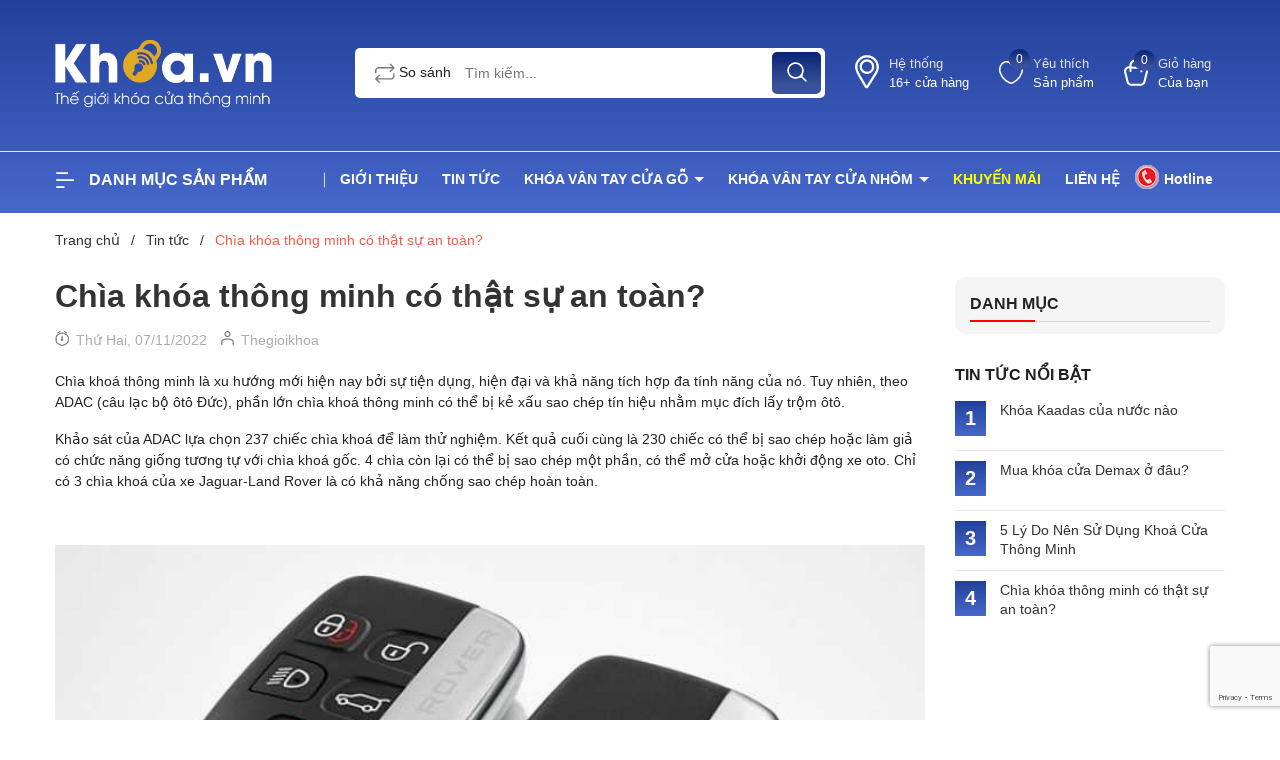

--- FILE ---
content_type: text/html; charset=utf-8
request_url: https://khoa.vn/chia-khoa-thong-minh-co-that-su-an-toan
body_size: 65645
content:
<!DOCTYPE html>
<html lang="vi">
	<head>
		<meta charset="UTF-8" />
		<meta name="theme-color" content="#fff" />
		<link rel="canonical" href="https://khoa.vn/chia-khoa-thong-minh-co-that-su-an-toan"/>
		<meta name='revisit-after' content='2 days' />
		<meta name="viewport" content="width=device-width, minimum-scale=1.0, maximum-scale=1.0, user-scalable=no">	
		<meta name="robots" content="noodp,index,follow" />
		<meta name="description" content="Chìa khoá thông minh là xu hướng mới hiện nay bởi sự tiện dụng, hiện đại và khả năng tích hợp đa tính năng của nó. Tuy nhiên, theo ADAC (câu lạc bộ ôtô Đức), phần lớn chìa khoá thông minh có thể bị kẻ xấu sao chép tín hiệu nhằm mục đích lấy trộm ôtô. Khảo sát của ADAC lựa chọn 237 chiếc chìa khoá để làm thử nghiệm. Kết">
		<title>Chìa khóa thông minh có thật sự an toàn?		</title>
		<meta name="keywords" content="Chìa khóa thông minh có thật sự an toàn?, Tin tức,  Khoa.vn, khoa.vn"/>		
		

	<meta property="og:type" content="article">
	<meta property="og:title" content="Ch&#236;a kh&#243;a th&#244;ng minh c&#243; thật sự an to&#224;n?">
  	
	
		<meta property="og:image" content="https://bizweb.dktcdn.net/thumb/grande/100/469/608/articles/vcy2k94ltc-760-570.png?v=1667818543173">
		<meta property="og:image:secure_url" content="https://bizweb.dktcdn.net/thumb/grande/100/469/608/articles/vcy2k94ltc-760-570.png?v=1667818543173">
	

<meta property="og:description" content="Chìa khoá thông minh là xu hướng mới hiện nay bởi sự tiện dụng, hiện đại và khả năng tích hợp đa tính năng của nó. Tuy nhiên, theo ADAC (câu lạc bộ ôtô Đức), phần lớn chìa khoá thông minh có thể bị kẻ xấu sao chép tín hiệu nhằm mục đích lấy trộm ôtô. Khảo sát của ADAC lựa chọn 237 chiếc chìa khoá để làm thử nghiệm. Kết">
<meta property="og:url" content="https://khoa.vn/chia-khoa-thong-minh-co-that-su-an-toan">
<meta property="og:site_name" content="Khoa.vn">	
		<link rel="icon" href="//bizweb.dktcdn.net/100/469/608/themes/883112/assets/favicon.png?1764152645016" type="image/x-icon" />
		<link rel="preload" as="script" href="//bizweb.dktcdn.net/100/469/608/themes/883112/assets/jquery.js?1764152645016" />
		<script src="//bizweb.dktcdn.net/100/469/608/themes/883112/assets/jquery.js?1764152645016" type="text/javascript"></script>
		<link rel="preload" as="script" href="//bizweb.dktcdn.net/100/469/608/themes/883112/assets/cookie.js?1764152645016" />
		<script src="//bizweb.dktcdn.net/100/469/608/themes/883112/assets/cookie.js?1764152645016" type="text/javascript"></script>
		<link rel="preload" as="script" href="//bizweb.dktcdn.net/100/469/608/themes/883112/assets/swiper.js?1764152645016" />
		<script src="//bizweb.dktcdn.net/100/469/608/themes/883112/assets/swiper.js?1764152645016" type="text/javascript"></script>
		<link rel="preload" as="script" href="//bizweb.dktcdn.net/100/469/608/themes/883112/assets/lazy.js?1764152645016" />
		<script src="//bizweb.dktcdn.net/100/469/608/themes/883112/assets/lazy.js?1764152645016" type="text/javascript"></script>
		<link rel="preload" as='style' type="text/css" href="//bizweb.dktcdn.net/100/469/608/themes/883112/assets/main.scss.css?1764152645016">
<link rel="preload" as='style'  type="text/css" href="//bizweb.dktcdn.net/100/469/608/themes/883112/assets/index.scss.css?1764152645016">
<link rel="preload" as='style'  type="text/css" href="//bizweb.dktcdn.net/100/469/608/themes/883112/assets/404page.scss.css?1764152645016">
<link rel="preload" as='style'  type="text/css" href="//bizweb.dktcdn.net/100/469/608/themes/883112/assets/bootstrap-4-3-min.css?1764152645016">
<link rel="preload" as='style'  type="text/css" href="//bizweb.dktcdn.net/100/469/608/themes/883112/assets/quickviews_popup_cart.scss.css?1764152645016">
<style>
	:root {
		--mainColor: #23419b;
		--textColor: #231f20;
	}
</style>
<link rel="stylesheet" href="//bizweb.dktcdn.net/100/469/608/themes/883112/assets/bootstrap-4-3-min.css?1764152645016">
<link href="//bizweb.dktcdn.net/100/469/608/themes/883112/assets/main.scss.css?1764152645016" rel="stylesheet" type="text/css" media="all" />	
<link rel="preload" as='style' type="text/css" href="https://fonts.googleapis.com/css2?family=Roboto:wght@300;400;500;700&display=swap">
<link href="//bizweb.dktcdn.net/100/469/608/themes/883112/assets/font.scss.css?1764152645016" rel="stylesheet" type="text/css" media="all" />

<link href="//bizweb.dktcdn.net/100/469/608/themes/883112/assets/breadcrumb_style.scss.css?1764152645016" rel="stylesheet" type="text/css" media="all" />




<link href="//bizweb.dktcdn.net/100/469/608/themes/883112/assets/blog_article_style.scss.css?1764152645016" rel="stylesheet" type="text/css" media="all" />
<link href="//bizweb.dktcdn.net/100/469/608/themes/883112/assets/sidebar_style.scss.css?1764152645016" rel="stylesheet" type="text/css" media="all" />	





 



		<script>
			window.theme = window.theme || {};
			theme.settings = {
				moneyFormat: "{{amount_no_decimals_with_comma_separator}}₫",
			};
		</script>
		<style>
			:root{
				--gradient1: #23419b;
				--gradient1_2: #4768cb;
				--gradient3: #092477;
				--gradient4: #3a529b;
				--pricecolor: #ff5c00;
			}
		</style>
		<script>
	var Bizweb = Bizweb || {};
	Bizweb.store = 'thegioi-khoa.mysapo.net';
	Bizweb.id = 469608;
	Bizweb.theme = {"id":883112,"name":"ND Tech","role":"main"};
	Bizweb.template = 'article';
	if(!Bizweb.fbEventId)  Bizweb.fbEventId = 'xxxxxxxx-xxxx-4xxx-yxxx-xxxxxxxxxxxx'.replace(/[xy]/g, function (c) {
	var r = Math.random() * 16 | 0, v = c == 'x' ? r : (r & 0x3 | 0x8);
				return v.toString(16);
			});		
</script>
<script>
	(function () {
		function asyncLoad() {
			var urls = [];
			for (var i = 0; i < urls.length; i++) {
				var s = document.createElement('script');
				s.type = 'text/javascript';
				s.async = true;
				s.src = urls[i];
				var x = document.getElementsByTagName('script')[0];
				x.parentNode.insertBefore(s, x);
			}
		};
		window.attachEvent ? window.attachEvent('onload', asyncLoad) : window.addEventListener('load', asyncLoad, false);
	})();
</script>


<script>
	window.BizwebAnalytics = window.BizwebAnalytics || {};
	window.BizwebAnalytics.meta = window.BizwebAnalytics.meta || {};
	window.BizwebAnalytics.meta.currency = 'VND';
	window.BizwebAnalytics.tracking_url = '/s';

	var meta = {};
	
	meta.article = {"id": 2739709};
	
	
	for (var attr in meta) {
	window.BizwebAnalytics.meta[attr] = meta[attr];
	}
</script>

	
		<script src="/dist/js/stats.min.js?v=96f2ff2"></script>
	












		
		
		
<script type="application/ld+json">
        {
        "@context": "http://schema.org",
        "@type": "BreadcrumbList",
        "itemListElement": 
        [
            {
                "@type": "ListItem",
                "position": 1,
                "item": 
                {
                  "@id": "https://khoa.vn",
                  "name": "Trang chủ"
                }
            },
      
        
      
            {
                "@type": "ListItem",
                "position": 2,
                "item": 
                {
                  "@id": "https://khoa.vn/tin-tuc",
                  "name": "Tin tức"
                }
            },
      {
                "@type": "ListItem",
                "position": 3,
                "item": 
                {
                  "@id": "https://khoa.vn/chia-khoa-thong-minh-co-that-su-an-toan",
                  "name": "Chìa khóa thông minh có thật sự an toàn?"
                }
            }
      
      
      
      
    
        ]
        }
</script>

		<script>
			$(document).ready(function ($) {
				awe_lazyloadImage();
			});
			function awe_lazyloadImage() {
				var ll = new LazyLoad({
					elements_selector: ".lazyload",
					load_delay: 100,
					threshold: 0
				});
			} window.awe_lazyloadImage=awe_lazyloadImage;
		</script>
		<script>
			const io=new IntersectionObserver((e,t)=>{e.forEach(e=>{e.isIntersecting&&(e.target.src=e.target.dataset.src,e.target.classList.add("loaded"),t.unobserve(e.target))})}),bo=new IntersectionObserver((e,t)=>{e.forEach(e=>{if(e.isIntersecting){const r=e.target;r.style.backgroundImage=r.dataset.background,e.target.classList.add("loaded"),t.unobserve(e.target)}})});
			document.addEventListener("DOMContentLoaded", function() {
				const arr = document.querySelectorAll('.lazy')
				arr.forEach((v) => {
					io.observe(v);
				})
				const arrBg = document.querySelectorAll('.lazy_bg')
				arrBg.forEach((v) => {
					bo.observe(v);
				})
			})
		</script>
	</head>
	<body>
		<div class="opacity_menu"></div>
<header class="header">

	
	<div class="midder-header">
		<div class="container">
			<div class="row align-items-center">
				<div class="col-lg-3 col-12 block-logo">
					<a href="/" class="logo" title="Logo">	
						<img width="217" height="28" src="//bizweb.dktcdn.net/100/469/608/themes/883112/assets/logo.png?1764152645016" alt="Khoa.vn">
					</a>
				</div>
				<div class="col-lg-5 col-md-12 col-12  block-search">
					<div class="header_search">
	<form class="input-group search-bar" action="/search" method="get" role="search">
		<div class="collection-selector" style="display: none;">
			<div class="search_text">Tất cả sản phẩm</div>
			<div id="search_info" class="list_search" style="display: none;">
				  
				<div class="search_item" data-coll-id="4250048" title="Két sắt Philips">Két sắt Philips</div>
				  
				<div class="search_item" data-coll-id="4250047" title="Két sắt thông minh">Két sắt thông minh</div>
				  
				<div class="search_item" data-coll-id="4250046" title="Két sắt Kassler">Két sắt Kassler</div>
				  
				<div class="search_item" data-coll-id="3662911" title="Khóa cửa cổng Giovani">Khóa cửa cổng Giovani</div>
				  
				<div class="search_item" data-coll-id="3662907" title="Khách sạn Hione">Khách sạn Hione</div>
				  
				<div class="search_item" data-coll-id="3662906" title="Khách sạn Huy Hoàng">Khách sạn Huy Hoàng</div>
				  
				<div class="search_item" data-coll-id="3662905" title="Khách sạn Faster">Khách sạn Faster</div>
				  
				<div class="search_item" data-coll-id="3662904" title="Khách sạn Kassler">Khách sạn Kassler</div>
				  
				<div class="search_item" data-coll-id="3662865" title="Khóa điện tử Yale">Khóa điện tử Yale</div>
				  
				<div class="search_item" data-coll-id="3662863" title="Khóa cửa gỗ Yale">Khóa cửa gỗ Yale</div>
				  
				<div class="search_item" data-coll-id="3662862" title="Khóa cửa Face ID Sharp">Khóa cửa Face ID Sharp</div>
				  
				<div class="search_item" data-coll-id="3662853" title="Khóa cửa gỗ Sharp">Khóa cửa gỗ Sharp</div>
				  
				<div class="search_item" data-coll-id="3662836" title="Khóa cửa gỗ Samsung">Khóa cửa gỗ Samsung</div>
				  
				<div class="search_item" data-coll-id="3662824" title="Khóa cửa Face ID Philip">Khóa cửa Face ID Philip</div>
				  
				<div class="search_item" data-coll-id="3662823" title="Khóa cửa nhôm Philip">Khóa cửa nhôm Philip</div>
				  
				<div class="search_item" data-coll-id="3662822" title="Khóa cửa gỗ Philip">Khóa cửa gỗ Philip</div>
				  
				<div class="search_item" data-coll-id="3662821" title="Khóa cửa gỗ PHGlock">Khóa cửa gỗ PHGlock</div>
				  
				<div class="search_item" data-coll-id="3662734" title="Khóa cửa đại sảnh Kaadas">Khóa cửa đại sảnh Kaadas</div>
				  
				<div class="search_item" data-coll-id="3662733" title="Khóa cửa Face ID Kaadas">Khóa cửa Face ID Kaadas</div>
				  
				<div class="search_item" data-coll-id="3662732" title="Khóa cửa nhôm Kaadas">Khóa cửa nhôm Kaadas</div>
				  
				<div class="search_item" data-coll-id="3662731" title="Khóa cửa gỗ Kaadas">Khóa cửa gỗ Kaadas</div>
				  
				<div class="search_item" data-coll-id="3662726" title="Khóa cơ Huy Hoàng">Khóa cơ Huy Hoàng</div>
				  
				<div class="search_item" data-coll-id="3662687" title="Khóa cửa gỗ Huy Hoàng">Khóa cửa gỗ Huy Hoàng</div>
				  
				<div class="search_item" data-coll-id="3662669" title="Khóa cửa kính Hione">Khóa cửa kính Hione</div>
				  
				<div class="search_item" data-coll-id="3662668" title="Khóa khách sạn Hione">Khóa khách sạn Hione</div>
				  
				<div class="search_item" data-coll-id="3662667" title="Khóa điện tử Hione">Khóa điện tử Hione</div>
				  
				<div class="search_item" data-coll-id="3662650" title="Khóa cửa gỗ Hione">Khóa cửa gỗ Hione</div>
				  
				<div class="search_item" data-coll-id="3662539" title="Khóa cửa đại sảnh Hafele">Khóa cửa đại sảnh Hafele</div>
				  
				<div class="search_item" data-coll-id="3662538" title="Khóa cửa kính Hafele">Khóa cửa kính Hafele</div>
				  
				<div class="search_item" data-coll-id="3662537" title="Khóa cửa điện tử Hafele">Khóa cửa điện tử Hafele</div>
				  
				<div class="search_item" data-coll-id="3662536" title="Khóa cửa nhôm Hafele">Khóa cửa nhôm Hafele</div>
				  
				<div class="search_item" data-coll-id="3662535" title="Khóa cửa gỗ Hafele">Khóa cửa gỗ Hafele</div>
				  
				<div class="search_item" data-coll-id="3662525" title="Khóa Face ID Giovani">Khóa Face ID Giovani</div>
				  
				<div class="search_item" data-coll-id="3662464" title="Khóa đại sảnh giovani">Khóa đại sảnh giovani</div>
				  
				<div class="search_item" data-coll-id="3662463" title="Khóa cửa nhôm giovani">Khóa cửa nhôm giovani</div>
				  
				<div class="search_item" data-coll-id="3662462" title="khóa cửa gỗ giovani">khóa cửa gỗ giovani</div>
				  
				<div class="search_item" data-coll-id="3662461" title="Khóa đại sảnh Faster">Khóa đại sảnh Faster</div>
				  
				<div class="search_item" data-coll-id="3662460" title="Khóa cửa Face ID Faster">Khóa cửa Face ID Faster</div>
				  
				<div class="search_item" data-coll-id="3662459" title="Khóa cửa nhôm Faster">Khóa cửa nhôm Faster</div>
				  
				<div class="search_item" data-coll-id="3662458" title="Khóa cửa gỗ Faster">Khóa cửa gỗ Faster</div>
				  
				<div class="search_item" data-coll-id="3662457" title="Khóa cửa nhôm Chefs">Khóa cửa nhôm Chefs</div>
				  
				<div class="search_item" data-coll-id="3662456" title="Khóa cửa gỗ Chefs">Khóa cửa gỗ Chefs</div>
				  
				<div class="search_item" data-coll-id="3662455" title="Khóa của Face ID Bosch">Khóa của Face ID Bosch</div>
				  
				<div class="search_item" data-coll-id="3662453" title="Khóa cửa gỗ Bosch">Khóa cửa gỗ Bosch</div>
				  
				<div class="search_item" data-coll-id="3662452" title="Khóa cửa nhôm Adel">Khóa cửa nhôm Adel</div>
				  
				<div class="search_item" data-coll-id="3662451" title="Khóa cửa gỗ Adel">Khóa cửa gỗ Adel</div>
				  
				<div class="search_item" data-coll-id="3661698" title="Khóa cửa cổng">Khóa cửa cổng</div>
				  
				<div class="search_item" data-coll-id="3661694" title="Khóa cửa kính">Khóa cửa kính</div>
				  
				<div class="search_item" data-coll-id="3661687" title="Khóa cửa kính Demax">Khóa cửa kính Demax</div>
				  
				<div class="search_item" data-coll-id="3661677" title="Khóa cửa kính Kassler">Khóa cửa kính Kassler</div>
				
				<div class="liner_search"></div>
				<div class="search_item active" data-coll-id="0">Tất cả</div>
			</div>
		</div>
		
		<a href="javascript:;" title="So sánh" class="btn-show-popup-compare">
			<svg x="0" y="0" viewBox="0 0 459 459.648" style="enable-background:new 0 0 512 512">
				<path xmlns="http://www.w3.org/2000/svg" d="m416.324219 293.824219c0 26.507812-21.492188 48-48 48h-313.375l63.199219-63.199219-22.625-22.625-90.511719 90.511719c-6.246094 6.25-6.246094 16.375 0 22.625l90.511719 90.511719 22.625-22.625-63.199219-63.199219h313.375c44.160156-.054688 79.945312-35.839844 80-80v-64h-32zm0 0" fill="#7B7B7B" data-original="#000000" style=""></path>
				<path xmlns="http://www.w3.org/2000/svg" d="m32.324219 165.824219c0-26.511719 21.488281-48 48-48h313.375l-63.199219 63.199219 22.625 22.625 90.511719-90.511719c6.246093-6.25 6.246093-16.375 0-22.625l-90.511719-90.511719-22.625 22.625 63.199219 63.199219h-313.375c-44.160157.050781-79.949219 35.839843-80 80v64h32zm0 0" fill="#7B7B7B" data-original="#000000" style=""></path>
			</svg>
			So sánh
		</a>
		
		<input type="search" name="query" value="" placeholder="Tìm kiếm..." class="input-group-field st-default-search-input search-text" autocomplete="off" required>
		<span class="input-group-btn">
			<button class="btn icon-fallback-text">
				<svg xmlns="http://www.w3.org/2000/svg" width="18" height="18" viewBox="0 0 18 18" fill="none">
					<path fill-rule="evenodd" clip-rule="evenodd" d="M7.66667 1.75C4.39898 1.75 1.75 4.39898 1.75 7.66667C1.75 10.9344 4.39898 13.5833 7.66667 13.5833C10.9344 13.5833 13.5833 10.9344 13.5833 7.66667C13.5833 4.39898 10.9344 1.75 7.66667 1.75ZM0.25 7.66667C0.25 3.57055 3.57055 0.25 7.66667 0.25C11.7628 0.25 15.0833 3.57055 15.0833 7.66667C15.0833 11.7628 11.7628 15.0833 7.66667 15.0833C3.57055 15.0833 0.25 11.7628 0.25 7.66667Z" fill="white"/>
					<path fill-rule="evenodd" clip-rule="evenodd" d="M12.0244 12.0252C12.3173 11.7323 12.7921 11.7323 13.085 12.0252L17.5295 16.4697C17.8224 16.7625 17.8224 17.2374 17.5295 17.5303C17.2366 17.8232 16.7617 17.8232 16.4688 17.5303L12.0244 13.0859C11.7315 12.793 11.7315 12.3181 12.0244 12.0252Z" fill="white"/>
					<path fill-rule="evenodd" clip-rule="evenodd" d="M13.4904 10.918C13.9039 10.9426 14.2191 11.2977 14.1945 11.7112C14.1549 12.3767 14.0217 13.0217 13.5448 13.4941C13.0819 13.9527 12.4326 14.1079 11.7576 14.1891C11.3463 14.2385 10.9729 13.9452 10.9234 13.534C10.874 13.1227 11.1672 12.7492 11.5785 12.6998C12.204 12.6246 12.4068 12.5101 12.4892 12.4285C12.5576 12.3607 12.663 12.195 12.6971 11.6221C12.7218 11.2086 13.0769 10.8934 13.4904 10.918Z" fill="white"/>
				</svg>
			</button>
		</span>
	</form>
</div>
				</div>
				<div class="col-lg-4 col-md-12 col-12 col-cart-account-wish">
					<div class="block-account menu-bar d-lg-none d-block">
						<a href="javascript:;" title="Tài khoản của bạn" rel="nofollow">
							<svg xmlns="http://www.w3.org/2000/svg" width="20" height="16" viewBox="0 0 20 16" fill="none">
								<path fill-rule="evenodd" clip-rule="evenodd" d="M0.958984 1C0.958984 0.516751 1.35074 0.125 1.83398 0.125H12.334C12.8172 0.125 13.209 0.516751 13.209 1C13.209 1.48325 12.8172 1.875 12.334 1.875H1.83398C1.35074 1.875 0.958984 1.48325 0.958984 1Z" fill="white"></path>
								<path fill-rule="evenodd" clip-rule="evenodd" d="M0.958984 15C0.958984 14.5168 1.35074 14.125 1.83398 14.125H8.83399C9.31723 14.125 9.70899 14.5168 9.70899 15C9.70899 15.4832 9.31723 15.875 8.83399 15.875H1.83398C1.35074 15.875 0.958984 15.4832 0.958984 15Z" fill="white"></path>
								<path fill-rule="evenodd" clip-rule="evenodd" d="M0.958984 8C0.958984 7.51675 1.35074 7.125 1.83398 7.125H18.1673C18.6506 7.125 19.0423 7.51675 19.0423 8C19.0423 8.48325 18.6506 8.875 18.1673 8.875H1.83398C1.35074 8.875 0.958984 8.48325 0.958984 8Z" fill="white"></path>
							</svg>
							<span class="info">
								<span>Danh mục</span>
								<span>Sản phẩm</span>
							</span>
						</a>
					</div>
					<div class="block-account">
						<a href="/he-thong-cua-hang" title="Tài khoản của bạn" rel="nofollow">
							<svg xmlns="http://www.w3.org/2000/svg" width="13" height="19" viewBox="0 0 13 19" fill="none">
								<path d="M6.46434 0.686035C3.26667 0.686035 0.650391 3.30231 0.650391 6.49999C0.650391 8.08776 2.19903 10.9476 2.27538 11.0877C2.27783 11.0922 2.2796 11.0952 2.2822 11.0996L5.87202 17.1867C6.06249 17.5097 6.52751 17.5159 6.72649 17.198L10.4722 11.2154C10.4747 11.2113 10.4763 11.2088 10.4789 11.2049C10.561 11.0807 12.3364 8.37556 12.3364 6.55813C12.3364 3.30231 9.72016 0.686035 6.46434 0.686035ZM6.46434 9.69766C4.60388 9.69766 3.09225 8.18603 3.09225 6.32557C3.09225 4.4651 4.60388 2.95348 6.46434 2.95348C8.32481 2.95348 9.83644 4.4651 9.83644 6.32557C9.7783 8.24417 8.32481 9.69766 6.46434 9.69766Z" stroke="white" stroke-width="1.25" stroke-miterlimit="10"/>
							</svg>
							<span class="info">
								<span>Hệ thống</span>
								<span>16+ cửa hàng</span>
							</span>
						</a>

					</div>
					<div class="block-wish ">
						<a href="/yeu-thich-san-pham" class="wishlist_header" title="Sản phẩm yêu thích">
							<span class="icon">
								<svg xmlns="http://www.w3.org/2000/svg" width="31" height="29" viewBox="0 0 31 29" fill="none">
									<path d="M1.63113 14.9237C-0.213996 9.59636 2.09247 2.81615 7.16658 1.36324C9.93428 0.394626 13.6245 1.36319 15.4696 4.26902C17.3147 1.36319 21.0049 0.394626 23.7726 1.36324C29.308 3.30045 31.1532 9.59636 29.3081 14.9237C27.0017 23.1569 17.776 28 15.4696 28C13.1632 27.5157 4.39883 23.6412 1.63113 14.9237Z" stroke="white" stroke-width="2" stroke-linecap="round" stroke-linejoin="round"/>
								</svg>
								<span class="headerWishlistCount">0</span>
							</span>
							<span class="info">
								<span>Yêu thích</span>
								<span>Sản phẩm</span>
							</span>
						</a>
					</div>
					<div id="hotline-top" class="a-img amg" title="Hotline">
						<i class="icons icon-hotro"></i>
						<span class="ping"></span>
						Hotline
						<div class="content-ht">
							<table border="1" cellpadding="1" cellspacing="1" style="width:100%;">
<tbody>
<tr>
	<td>
	<h3><span style="font-size:20px;"><span style="line-height:normal">Miền bắc</span></span></h3>
	<h4>Hà Nội</h4>
	<p><span style="font-size:12px;"><span style="line-height:normal">Liền kề 96 KĐT Bắc Hà, Ngõ 6, Nguyễn Văn Lộc, Q. Hà Đông:&nbsp;<a href="#">0968.84.3939</a></span></span></p>
	<h4>Vĩnh Phúc</h4>
	<p><span style="font-size:12px;"><span style="line-height:normal">373 Mê Linh,&nbsp;TP Vĩnh Yên:&nbsp;<a href="#">0986.609.935</a></span></span></p>
	<h4>TP. Hải Dương</h4>
	<p><span style="font-size:12px;"><span style="line-height:normal">377 Thanh Niên, TP Hải Dương:<a href="#">&nbsp;</a></span></span><a href="tel:0919087841">0919.087.941</a></p>
	<h4>TP. Việt Trì - Phú Thọ</h4>
	<p><span style="font-size:12px;"><span style="line-height:normal">1854 Đại Lộ Hùng Vương:&nbsp;<a href="#">0906.826.989</a></span></span></p>
	<h4>TP. Bắc Ninh (kho hàng)</h4>
	<p><span style="font-size:12px;"><span style="line-height:normal">Nguyễn Trãi:&nbsp;<a href="#">0968.84.3939</a></span></span></p>
	<h4>TP. Nam Định</h4>
	<p><span style="font-size:12px;"><span style="line-height:normal">457A Giải Phóng:<a href="#">&nbsp;0931.689.368</a></span></span></p>
	<h4>TP. Thái Bình</h4>
	<p><span style="font-size:12px;"><span style="line-height:normal">67 Trần Thái Tông:&nbsp;<a href="#">0984.113.335</a></span></span></p>
	<h4>TP. Hòa Bình</h4>
	<p><span style="font-size:12px;"><span style="line-height:normal">407 Cù Chính Lan:<a href="#">&nbsp;0775.383.111</a></span></span></p>
	<h4>TP. Thái Nguyên</h4>
	<p><span style="font-size:12px;"><span style="line-height:normal">92 Cách Mạng Tháng 8:<a href="#">&nbsp;0985.830.330</a></span></span></p></td>
	<td>
	<h3><span style="font-size:20px;"><span style="font-family:Arial,Helvetica,sans-serif;">Miền trung</span></span></h3>
	<h4>TP. Đà Nẵng</h4>
	<p><span style="font-size:12px;"><span style="font-family:Arial,Helvetica,sans-serif;"><i></i>94 Võ Chí Công, P. Hòa Xuân:&nbsp;<a href="tel:0901.772.977">0901.772.977</a></span></span></p>
	<h4>TP. Tam Kỳ - Quảng Nam</h4>
	<p><span style="font-size:12px;"><span style="font-family:Arial,Helvetica,sans-serif;"><i></i>128 Phan Châu Trinh:&nbsp;<a href="tel:0901.772.977">0901.772.977</a></span></span></p>
	<h4>TP. Nha Trang</h4>
	<p><span style="font-size:12px;"><span style="font-family:Arial,Helvetica,sans-serif;">Lê Hồng Phong:&nbsp;<a href="tel:0944.181816">0833.818186</a></span></span></p></td>
	<td>
	<h3><span style="font-size:20px;"><span style="font-family:Arial,Helvetica,sans-serif;">Miền nam</span></span></h3>
	<h4>TP. Hồ Chí Minh</h4>
	<p><span style="font-size:12px;"><span style="font-family:Arial,Helvetica,sans-serif;">211 Lê Đại Hành, P.13, Quận 11:&nbsp;<a href="tel:0969181816">0969.181816</a></span></span></p>
	<h4>Bình Dương -&nbsp;<span style="font-size:12px;"><span style="font-family:Arial,Helvetica,sans-serif;">TP Thủ Dầu 1</span></span></h4>
	<p><span style="font-size:12px;"><span style="font-family:Arial,Helvetica,sans-serif;"><i></i>63 đường N13 KDC Phú Hòa 1, P.Phú Lợi:&nbsp;<a href="tel:09.6365.7939">0986.904.347</a></span></span></p>
	<h4>Đồng Nai</h4>
	<p>Nguyễn Ái Quốc, TP Biên Hòa<span style="font-size:12px;"><span style="font-family:Arial,Helvetica,sans-serif;">:&nbsp;</span></span><a href="tel:0933.46.6262">0933.46.6262</a></p></td>
</tr>
</tbody></table>
							<p class="close-ht">
								x
							</p>
						</div>
					</div>
					<div class="block-cart">
						<a href="/cart" class="header-cart" aria-label="Xem giỏ hàng" title="Giỏ hàng">
							<span class="icon">
								<svg xmlns="http://www.w3.org/2000/svg" width="27" height="31" viewBox="0 0 27 31" fill="none">
									<path fill-rule="evenodd" clip-rule="evenodd" d="M0.160015 15.2726C-0.823176 11.2022 2.8873 7.74798 6.82992 8.39249C11.4344 9.14521 15.4124 9.16777 20.1547 8.39867C24.0998 7.75886 27.8249 11.2168 26.84 15.2942L24.1192 26.5581C23.5249 29.0186 21.32 30.75 18.7879 30.75H8.21736C5.68523 30.75 3.48033 29.0186 2.886 26.5581L0.160015 15.2726ZM6.45665 10.6759C3.94943 10.266 1.86049 12.4585 2.40901 14.7293L5.13499 26.0148C5.47776 27.4339 6.7509 28.4363 8.21736 28.4363H18.7879C20.2543 28.4363 21.5275 27.4339 21.8702 26.0148L24.591 14.751C25.1402 12.4772 23.0414 10.2744 20.5251 10.6825C15.5333 11.4921 11.3042 11.4683 6.45665 10.6759Z" fill="white"/>
									<path fill-rule="evenodd" clip-rule="evenodd" d="M12.7078 2.98597C10.3651 2.98597 8.46603 4.88505 8.46603 7.22769L8.46601 13.9101C8.46601 14.549 7.94808 15.0669 7.30918 15.0669C6.67027 15.0669 6.15234 14.549 6.15234 13.91L6.15236 7.22769C6.15236 3.60725 9.08731 0.672302 12.7078 0.672302H14.2502C17.8706 0.672302 20.8056 3.60726 20.8056 7.2277V14.1687C20.8056 14.8076 20.2877 15.3255 19.6488 15.3255C19.0098 15.3255 18.4919 14.8076 18.4919 14.1687V7.2277C18.4919 4.88506 16.5928 2.98597 14.2502 2.98597H12.7078Z" fill="white"/>
								</svg>
								<span class="count_item_pr">0</span>
							</span>
							<span class="info">
								<span>Giỏ hàng</span>
								<span>Của bạn</span>
							</span>
						</a>
						<div class="top-cart-content">					
							<div class="CartHeaderContainer">
							</div>
						</div>
						
					</div>

				</div>
			</div>
		</div>
	</div>
	<div class="header-menu">
		<div class="container">
			<div class="row">
				<div class="col-lg-3 col-cate d-lg-block d-none">
					<div class="block-cate">
						<div class="block-title">
							<svg xmlns="http://www.w3.org/2000/svg" width="20" height="16" viewBox="0 0 20 16" fill="none">
								<path fill-rule="evenodd" clip-rule="evenodd" d="M0.958984 1C0.958984 0.516751 1.35074 0.125 1.83398 0.125H12.334C12.8172 0.125 13.209 0.516751 13.209 1C13.209 1.48325 12.8172 1.875 12.334 1.875H1.83398C1.35074 1.875 0.958984 1.48325 0.958984 1Z" fill="white"/>
								<path fill-rule="evenodd" clip-rule="evenodd" d="M0.958984 15C0.958984 14.5168 1.35074 14.125 1.83398 14.125H8.83399C9.31723 14.125 9.70899 14.5168 9.70899 15C9.70899 15.4832 9.31723 15.875 8.83399 15.875H1.83398C1.35074 15.875 0.958984 15.4832 0.958984 15Z" fill="white"/>
								<path fill-rule="evenodd" clip-rule="evenodd" d="M0.958984 8C0.958984 7.51675 1.35074 7.125 1.83398 7.125H18.1673C18.6506 7.125 19.0423 7.51675 19.0423 8C19.0423 8.48325 18.6506 8.875 18.1673 8.875H1.83398C1.35074 8.875 0.958984 8.48325 0.958984 8Z" fill="white"/>
							</svg>
							Danh mục sản phẩm
						</div>
						<ul class="block-nav">
							<li class="nav-item ">
								<a class="a-img caret-down" href="/khoa-van-tay" title="Khóa vân tay cửa gỗ">
									Khóa vân tay cửa gỗ
								</a>
								<i class="fa fa-caret-down"></i>
								<ul class="item_small">
									<li>
										<a class="" href="/khoa-cua-van-tay-demax" title="Demax">
											Demax 
										</a>
									</li>
									<li>
										<a class="" href="/khoa-cua-go-kassler" title="Kassler">
											Kassler 
										</a>
									</li>
									<li>
										<a class="" href="/khoa-cua-go-kaadas" title="Kaadas">
											Kaadas 
										</a>
									</li>
									<li>
										<a class="" href="/khoa-cua-go-philip" title="Philips">
											Philips 
										</a>
									</li>
									<li>
										<a class="" href="/khoa-cua-go-adel" title="Adel">
											Adel 
										</a>
									</li>
									<li>
										<a class="" href="/khoa-cua-go-bosch" title="Bosch">
											Bosch 
										</a>
									</li>
									<li>
										<a class="" href="/khoa-cua-go-chefs" title="Chefs">
											Chefs 
										</a>
									</li>
									<li>
										<a class="" href="/khoa-cua-go-faster" title="Faster">
											Faster 
										</a>
									</li>
									<li>
										<a class="" href="/khoa-cua-go-giovani" title="Giovani">
											Giovani 
										</a>
									</li>
									<li>
										<a class="" href="/khoa-cua-go-hafele" title="Hafele">
											Hafele 
										</a>
									</li>
									<li>
										<a class="" href="/khoa-cua-go-hione" title="Hione">
											Hione 
										</a>
									</li>
									<li>
										<a class="" href="/khoa-cua-go-huy-hoang" title="Huy Hoàng">
											Huy Hoàng 
										</a>
									</li>
									<li>
										<a class="" href="/khoa-cua-go-phglock" title="PHGlock">
											PHGlock 
										</a>
									</li>
									<li>
										<a class="" href="/khoa-cua-go-samsung" title="Samsung">
											Samsung 
										</a>
									</li>
									<li>
										<a class="" href="/khoa-cua-go-sharp" title="Sharp">
											Sharp 
										</a>
									</li>
									<li>
										<a class="" href="/khoa-cua-go-yale" title="Yale">
											Yale 
										</a>
									</li>
								</ul>
							</li>
							<li class="nav-item ">
								<a class="a-img caret-down" href="/khoa-cua-nhom" title="Khóa vân tay cửa nhôm">
									Khóa vân tay cửa nhôm
								</a>
								<i class="fa fa-caret-down"></i>
								<ul class="item_small">
									<li>
										<a class="" href="/khoa-cua-nhom-demax" title="Demax">
											Demax 
										</a>
									</li>
									<li>
										<a class="" href="/khoa-cua-nhom-kassler" title="Kassler">
											Kassler 
										</a>
									</li>
									<li>
										<a class="" href="/khoa-cua-nhom-adel" title="Adel">
											Adel 
										</a>
									</li>
									<li>
										<a class="" href="/khoa-cua-nhom-philip" title="Philips">
											Philips 
										</a>
									</li>
									<li>
										<a class="" href="/khoa-cua-nhom-kaadas" title="Kaadas">
											Kaadas 
										</a>
									</li>
									<li>
										<a class="" href="/khoa-cua-nhom-hafele" title="Hafele">
											Hafele 
										</a>
									</li>
									<li>
										<a class="" href="/khoa-cua-nhom-giovani" title="Giovani">
											Giovani 
										</a>
									</li>
									<li>
										<a class="" href="/khoa-cua-nhom-faster" title="Faster">
											Faster 
										</a>
									</li>
									<li>
										<a class="" href="/khoa-cua-nhom-chefs" title="Chefs">
											Chefs 
										</a>
									</li>
								</ul>
							</li>
							<li class="nav-item ">
								<a class="a-img caret-down" href="/khoa-dien-tu" title="Khóa cửa điện tử">
									Khóa cửa điện tử
								</a>
								<i class="fa fa-caret-down"></i>
								<ul class="item_small">
									<li>
										<a class="" href="/khoa-dien-tu-yale" title="Yale">
											Yale 
										</a>
									</li>
									<li>
										<a class="" href="/khoa-dien-tu-hione" title="Hione">
											Hione 
										</a>
									</li>
									<li>
										<a class="" href="/khoa-cua-dien-tu-hafele" title="Hafele">
											Hafele 
										</a>
									</li>
								</ul>
							</li>
							<li class="nav-item ">
								<a class="a-img caret-down" href="/khoa-dai-sanh" title="Khóa cửa đại sảnh">
									Khóa cửa đại sảnh
								</a>
								<i class="fa fa-caret-down"></i>
								<ul class="item_small">
									<li>
										<a class="" href="/khoa-cua-dai-sanh-demax" title="Demax">
											Demax 
										</a>
									</li>
									<li>
										<a class="" href="/khoa-cua-dai-sanh-kassler" title="Kassler">
											Kassler 
										</a>
									</li>
									<li>
										<a class="" href="/khoa-cua-dai-sanh-kaadas" title="Kaadas">
											Kaadas 
										</a>
									</li>
									<li>
										<a class="" href="/khoa-cua-dai-sanh-hafele" title="Hafele">
											Hafele 
										</a>
									</li>
									<li>
										<a class="" href="/khoa-dai-sanh-giovano" title="Giovani">
											Giovani 
										</a>
									</li>
									<li>
										<a class="" href="/khoa-dai-sanh-faster" title="Faster">
											Faster 
										</a>
									</li>
								</ul>
							</li>
							<li class="nav-item ">
								<a class="a-img caret-down" href="/khoa-face-id" title="Khóa cửa Face ID">
									Khóa cửa Face ID
								</a>
								<i class="fa fa-caret-down"></i>
								<ul class="item_small">
									<li>
										<a class="" href="/khoa-cua-face-id-demax" title="Demax">
											Demax 
										</a>
									</li>
									<li>
										<a class="" href="/khoa-face-id-kassler" title="Kassler">
											Kassler 
										</a>
									</li>
									<li>
										<a class="" href="/khoa-cua-face-id-sharp" title="Sharp">
											Sharp 
										</a>
									</li>
									<li>
										<a class="" href="/khoa-cua-face-id-philip" title="Philips">
											Philips 
										</a>
									</li>
									<li>
										<a class="" href="/khoa-cua-face-id-kaadas" title="Kaadas">
											Kaadas 
										</a>
									</li>
									<li>
										<a class="" href="/khoa-face-id-giovani" title="Giovani">
											Giovani 
										</a>
									</li>
									<li>
										<a class="" href="/khoa-cua-face-id-faster" title="Faster">
											Faster 
										</a>
									</li>
									<li>
										<a class="" href="/khoa-cua-face-id-bosch" title="Bosch">
											Bosch 
										</a>
									</li>
								</ul>
							</li>
							<li class="nav-item ">
								<a class="a-img caret-down" href="/khoa-co" title="Khóa cơ">
									Khóa cơ
								</a>
								<i class="fa fa-caret-down"></i>
								<ul class="item_small">
									<li>
										<a class="" href="/khoa-dong-demax" title="Demax">
											Demax 
										</a>
									</li>
									<li>
										<a class="" href="/khoa-co-huy-hoang" title="Huy Hoàng">
											Huy Hoàng 
										</a>
									</li>
								</ul>
							</li>
							<li class="nav-item ">
								<a class="a-img caret-down" href="/khoa-khach-san" title="Khóa cửa khách sạn">
									Khóa cửa khách sạn
								</a>
								<i class="fa fa-caret-down"></i>
								<ul class="item_small">
									<li>
										<a class="" href="/khoa-cua-khach-san-demax" title="Demax">
											Demax 
										</a>
									</li>
									<li>
										<a class="" href="/khoa-khach-san-hione" title="Hione">
											Hione 
										</a>
									</li>
									<li>
										<a class="" href="/khach-san-huy-hoang" title="Huy Hoàng">
											Huy Hoàng 
										</a>
									</li>
									<li>
										<a class="" href="/khach-san-kassler" title="Kassler">
											Kassler 
										</a>
									</li>
									<li>
										<a class="" href="/khach-san-faster" title="Faster">
											Faster 
										</a>
									</li>
								</ul>
							</li>
							<li class="nav-item ">				
								<a class="a-img" href="/khoa-cua-phong-lanh-dao" title="Khóa cửa phòng lãnh đạo">
									Khóa cửa phòng lãnh đạo
								</a>
							</li>
							<li class="nav-item ">
								<a class="a-img caret-down" href="/khoa-cua-biet-thu" title="Khóa cửa biệt thự">
									Khóa cửa biệt thự
								</a>
								<i class="fa fa-caret-down"></i>
								<ul class="item_small">
									<li>
										<a class="" href="/khoa-cua-dai-sanh-demax" title="Demax">
											Demax 
										</a>
									</li>
									<li>
										<a class="" href="/khoa-cua-dai-sanh-kassler" title="Kassler">
											Kassler 
										</a>
									</li>
									<li>
										<a class="" href="/khoa-cua-dai-sanh-kaadas" title="Kaadas">
											Kaadas 
										</a>
									</li>
									<li>
										<a class="" href="/khoa-cua-dai-sanh-hafele" title="Hafele">
											Hafele 
										</a>
									</li>
									<li>
										<a class="" href="/khoa-dai-sanh-giovano" title="Giovani">
											Giovani 
										</a>
									</li>
								</ul>
							</li>
							<li class="nav-item ">
								<a class="a-img caret-down" href="/khoa-cua-kinh" title="Khóa cửa kính">
									Khóa cửa kính
								</a>
								<i class="fa fa-caret-down"></i>
								<ul class="item_small">
									<li>
										<a class="" href="/khoa-cua-kinh-demax" title="Demax">
											Demax 
										</a>
									</li>
									<li>
										<a class="" href="/khoa-cua-kinh-kassler" title="Kassler">
											Kassler 
										</a>
									</li>
									<li>
										<a class="" href="/khoa-cua-kinh-hione" title="Hione">
											Hione 
										</a>
									</li>
									<li>
										<a class="" href="/khoa-cua-kinh-hafele" title="Hafele">
											Hafele 
										</a>
									</li>
								</ul>
							</li>
							<li class="nav-item ">
								<a class="a-img caret-down" href="/khoa-cua-cong" title="Khóa cửa cổng">
									Khóa cửa cổng
								</a>
								<i class="fa fa-caret-down"></i>
								<ul class="item_small">
									<li>
										<a class="" href="/khoa-cua-cong-demax" title="Demax">
											Demax 
										</a>
									</li>
									<li>
										<a class="" href="/khoa-cua-cong-kassler" title="Kassler">
											Kassler 
										</a>
									</li>
									<li>
										<a class="" href="/khoa-cua-cong-giovani" title="Giovani">
											Giovani 
										</a>
									</li>
								</ul>
							</li>
							<li class="nav-item ">
								<a class="a-img caret-down" href="/ket-sat-thong-minh" title="Két sắt thông minh">
									Két sắt thông minh
								</a>
								<i class="fa fa-caret-down"></i>
								<ul class="item_small">
									<li>
										<a class="" href="/ket-sat-kassler" title="Két sắt Kassler">
											Két sắt Kassler 
										</a>
									</li>
									<li>
										<a class="" href="/ket-sat-philips" title="Két sắt Philips">
											Két sắt Philips 
										</a>
									</li>
								</ul>
							</li>
						</ul>
					</div>
				</div>
				<div class="col-lg-9 col-10 col-menu">
					<nav class="header-nav desktop d-lg-block d-none">
	<ul class="item_big">
		<li class="nav-item ">				
			<a class="a-img" href="/gioi-thieu" title="Giới thiệu">
				Giới thiệu
			</a>
		</li>
		<li class="nav-item ">				
			<a class="a-img" href="/tin-tuc" title="Tin tức">
				Tin tức
			</a>
		</li>
		<li class="nav-item ">
			<a class="a-img caret-down" href="/khoa-van-tay" title="Khóa vân tay cửa gỗ">
				Khóa vân tay cửa gỗ
			</a>
			<i class="fa fa-caret-down"></i>
			<ul class="item_small">
				<li>
					<a class="" href="/khoa-cua-van-tay-demax" title="Demax">
						Demax 
					</a>
				</li>
				<li>
					<a class="" href="/khoa-cua-go-kassler" title="Kassler">
						Kassler 
					</a>
				</li>
				<li>
					<a class="" href="/khoa-cua-go-kaadas" title="Kaadas">
						Kaadas 
					</a>
				</li>
				<li>
					<a class="" href="/khoa-cua-go-philip" title="Philips">
						Philips 
					</a>
				</li>
				<li>
					<a class="" href="/khoa-cua-go-adel" title="Adel">
						Adel 
					</a>
				</li>
				<li>
					<a class="" href="/khoa-cua-go-bosch" title="Bosch">
						Bosch 
					</a>
				</li>
				<li>
					<a class="" href="/khoa-cua-go-chefs" title="Chefs">
						Chefs 
					</a>
				</li>
				<li>
					<a class="" href="/khoa-cua-go-faster" title="Faster">
						Faster 
					</a>
				</li>
				<li>
					<a class="" href="/khoa-cua-go-giovani" title="Giovani">
						Giovani 
					</a>
				</li>
				<li>
					<a class="" href="/khoa-cua-go-hafele" title="Hafele">
						Hafele 
					</a>
				</li>
				<li>
					<a class="" href="/khoa-cua-go-hione" title="Hione">
						Hione 
					</a>
				</li>
				<li>
					<a class="" href="/khoa-cua-go-huy-hoang" title="Huy Hoàng">
						Huy Hoàng 
					</a>
				</li>
				<li>
					<a class="" href="/khoa-cua-go-phglock" title="PHGlock">
						PHGlock 
					</a>
				</li>
				<li>
					<a class="" href="/khoa-cua-go-samsung" title="Samsung">
						Samsung 
					</a>
				</li>
				<li>
					<a class="" href="/khoa-cua-go-sharp" title="Sharp">
						Sharp 
					</a>
				</li>
				<li>
					<a class="" href="/khoa-cua-go-yale" title="Yale">
						Yale 
					</a>
				</li>
			</ul>
		</li>
		<li class="nav-item ">
			<a class="a-img caret-down" href="/khoa-cua-nhom" title="Khóa vân tay cửa nhôm">
				Khóa vân tay cửa nhôm
			</a>
			<i class="fa fa-caret-down"></i>
			<ul class="item_small">
				<li>
					<a class="" href="/khoa-cua-nhom-demax" title="Demax">
						Demax 
					</a>
				</li>
				<li>
					<a class="" href="/khoa-cua-nhom-kassler" title="Kassler">
						Kassler 
					</a>
				</li>
				<li>
					<a class="" href="/khoa-cua-nhom-kaadas" title="Kaadas">
						Kaadas 
					</a>
				</li>
				<li>
					<a class="" href="/khoa-cua-nhom-philip" title="Philips">
						Philips 
					</a>
				</li>
				<li>
					<a class="" href="/khoa-cua-nhom-adel" title="Adel">
						Adel 
					</a>
				</li>
				<li>
					<a class="" href="/khoa-cua-nhom-chefs" title="Chefs">
						Chefs 
					</a>
				</li>
				<li>
					<a class="" href="/khoa-cua-nhom-faster" title="Faster">
						Faster 
					</a>
				</li>
				<li>
					<a class="" href="/khoa-cua-nhom-giovani" title="Giovani">
						Giovani 
					</a>
				</li>
				<li>
					<a class="" href="/khoa-cua-nhom-hafele" title="Hafele">
						Hafele 
					</a>
				</li>
			</ul>
		</li>
		<li class="nav-item ">				
			<a class="a-img" href="/tin-khuyen-mai" title="Khuyến mãi">
				Khuyến mãi
			</a>
		</li>
		<li class="nav-item ">				
			<a class="a-img" href="/lien-he" title="Liên hệ">
				Liên hệ
			</a>
		</li>
		<li class="nav-item ">				
			<a id="hotline-top" class="a-img amg1" href="/he-thong" title="Hotline">
				<i class="icons icon-hotro"></i>
				<span class="ping"></span>
				Hotline
				<div class="content-ht">
					<table border="1" cellpadding="1" cellspacing="1" style="width:100%;">
<tbody>
<tr>
	<td>
	<h3><span style="font-size:20px;"><span style="line-height:normal">Miền bắc</span></span></h3>
	<h4>Hà Nội</h4>
	<p><span style="font-size:12px;"><span style="line-height:normal">Liền kề 96 KĐT Bắc Hà, Ngõ 6, Nguyễn Văn Lộc, Q. Hà Đông:&nbsp;<a href="#">0968.84.3939</a></span></span></p>
	<h4>Vĩnh Phúc</h4>
	<p><span style="font-size:12px;"><span style="line-height:normal">373 Mê Linh,&nbsp;TP Vĩnh Yên:&nbsp;<a href="#">0986.609.935</a></span></span></p>
	<h4>TP. Hải Dương</h4>
	<p><span style="font-size:12px;"><span style="line-height:normal">377 Thanh Niên, TP Hải Dương:<a href="#">&nbsp;</a></span></span><a href="tel:0919087841">0919.087.941</a></p>
	<h4>TP. Việt Trì - Phú Thọ</h4>
	<p><span style="font-size:12px;"><span style="line-height:normal">1854 Đại Lộ Hùng Vương:&nbsp;<a href="#">0906.826.989</a></span></span></p>
	<h4>TP. Bắc Ninh (kho hàng)</h4>
	<p><span style="font-size:12px;"><span style="line-height:normal">Nguyễn Trãi:&nbsp;<a href="#">0968.84.3939</a></span></span></p>
	<h4>TP. Nam Định</h4>
	<p><span style="font-size:12px;"><span style="line-height:normal">457A Giải Phóng:<a href="#">&nbsp;0931.689.368</a></span></span></p>
	<h4>TP. Thái Bình</h4>
	<p><span style="font-size:12px;"><span style="line-height:normal">67 Trần Thái Tông:&nbsp;<a href="#">0984.113.335</a></span></span></p>
	<h4>TP. Hòa Bình</h4>
	<p><span style="font-size:12px;"><span style="line-height:normal">407 Cù Chính Lan:<a href="#">&nbsp;0775.383.111</a></span></span></p>
	<h4>TP. Thái Nguyên</h4>
	<p><span style="font-size:12px;"><span style="line-height:normal">92 Cách Mạng Tháng 8:<a href="#">&nbsp;0985.830.330</a></span></span></p></td>
	<td>
	<h3><span style="font-size:20px;"><span style="font-family:Arial,Helvetica,sans-serif;">Miền trung</span></span></h3>
	<h4>TP. Đà Nẵng</h4>
	<p><span style="font-size:12px;"><span style="font-family:Arial,Helvetica,sans-serif;"><i></i>94 Võ Chí Công, P. Hòa Xuân:&nbsp;<a href="tel:0901.772.977">0901.772.977</a></span></span></p>
	<h4>TP. Tam Kỳ - Quảng Nam</h4>
	<p><span style="font-size:12px;"><span style="font-family:Arial,Helvetica,sans-serif;"><i></i>128 Phan Châu Trinh:&nbsp;<a href="tel:0901.772.977">0901.772.977</a></span></span></p>
	<h4>TP. Nha Trang</h4>
	<p><span style="font-size:12px;"><span style="font-family:Arial,Helvetica,sans-serif;">Lê Hồng Phong:&nbsp;<a href="tel:0944.181816">0833.818186</a></span></span></p></td>
	<td>
	<h3><span style="font-size:20px;"><span style="font-family:Arial,Helvetica,sans-serif;">Miền nam</span></span></h3>
	<h4>TP. Hồ Chí Minh</h4>
	<p><span style="font-size:12px;"><span style="font-family:Arial,Helvetica,sans-serif;">211 Lê Đại Hành, P.13, Quận 11:&nbsp;<a href="tel:0969181816">0969.181816</a></span></span></p>
	<h4>Bình Dương -&nbsp;<span style="font-size:12px;"><span style="font-family:Arial,Helvetica,sans-serif;">TP Thủ Dầu 1</span></span></h4>
	<p><span style="font-size:12px;"><span style="font-family:Arial,Helvetica,sans-serif;"><i></i>63 đường N13 KDC Phú Hòa 1, P.Phú Lợi:&nbsp;<a href="tel:09.6365.7939">0986.904.347</a></span></span></p>
	<h4>Đồng Nai</h4>
	<p>Nguyễn Ái Quốc, TP Biên Hòa<span style="font-size:12px;"><span style="font-family:Arial,Helvetica,sans-serif;">:&nbsp;</span></span><a href="tel:0933.46.6262">0933.46.6262</a></p></td>
</tr>
</tbody></table>
				</div>
			</a>
		</li>
	</ul>
</nav>
<nav class="header-nav mobile d-block d-sm-none">
	<ul class="item_big">
		<li class="nav-item ">				
			<a class="a-img" href="/gioi-thieu" title="Giới thiệu">
				Giới thiệu
			</a>
		</li>
		<li class="nav-item ">				
			<a class="a-img" href="/tin-tuc" title="Tin tức">
				Tin tức
			</a>
		</li>
		<li class="nav-item ">				
			<a class="a-img" href="/tin-khuyen-mai" title="Khuyến mãi">
				Khuyến mãi
			</a>
		</li>
		<li class="nav-item ">
			<a class="a-img caret-down" href="/khoa-van-tay" title="Khóa vân tay cửa gỗ">
				Khóa vân tay cửa gỗ
			</a>
			<i class="fa fa-caret-down"></i>
			<ul class="item_small">
				<li>
					<a class="" href="/khoa-cua-van-tay-demax" title="Demax">
						Demax 
					</a>
				</li>
				<li>
					<a class="" href="/khoa-cua-go-kassler" title="Kassler">
						Kassler 
					</a>
				</li>
				<li>
					<a class="" href="/khoa-cua-go-kaadas" title="Kaadas">
						Kaadas 
					</a>
				</li>
				<li>
					<a class="" href="/khoa-cua-go-philip" title="Philips">
						Philips 
					</a>
				</li>
				<li>
					<a class="" href="/khoa-cua-go-bosch" title="Bosch">
						Bosch 
					</a>
				</li>
				<li>
					<a class="" href="/khoa-cua-go-adel" title="Adel">
						Adel 
					</a>
				</li>
				<li>
					<a class="" href="/khoa-cua-go-hafele" title="Hafele">
						Hafele 
					</a>
				</li>
				<li>
					<a class="" href="/khoa-cua-go-faster" title="Faster">
						Faster 
					</a>
				</li>
				<li>
					<a class="" href="/khoa-cua-go-chefs" title="Chefs">
						Chefs 
					</a>
				</li>
				<li>
					<a class="" href="/khoa-cua-go-phglock" title="PHGLock">
						PHGLock 
					</a>
				</li>
				<li>
					<a class="" href="/khoa-cua-go-giovani" title="Giovani">
						Giovani 
					</a>
				</li>
				<li>
					<a class="" href="/khoa-cua-go-yale" title="Yale">
						Yale 
					</a>
				</li>
				<li>
					<a class="" href="/khoa-cua-go-sharp" title="Sharp">
						Sharp 
					</a>
				</li>
				<li>
					<a class="" href="/khoa-cua-go-samsung" title="Samsung">
						Samsung 
					</a>
				</li>
				<li>
					<a class="" href="/khoa-cua-go-huy-hoang" title="Huy Hoàng">
						Huy Hoàng 
					</a>
				</li>
				<li>
					<a class="" href="/khoa-cua-go-hione" title="Hione">
						Hione 
					</a>
				</li>
			</ul>
		</li>
		<li class="nav-item ">
			<a class="a-img caret-down" href="/khoa-cua-nhom" title="Khóa vân tay cửa nhôm">
				Khóa vân tay cửa nhôm
			</a>
			<i class="fa fa-caret-down"></i>
			<ul class="item_small">
				<li>
					<a class="" href="/khoa-cua-nhom-demax" title="Demax">
						Demax 
					</a>
				</li>
				<li>
					<a class="" href="/khoa-cua-nhom-kassler" title="Kassler">
						Kassler 
					</a>
				</li>
				<li>
					<a class="" href="/khoa-cua-nhom-kaadas" title="Kaadas">
						Kaadas 
					</a>
				</li>
				<li>
					<a class="" href="/khoa-cua-nhom-philip" title="Philips">
						Philips 
					</a>
				</li>
				<li>
					<a class="" href="/khoa-cua-nhom-adel" title="Adel">
						Adel 
					</a>
				</li>
				<li>
					<a class="" href="/khoa-cua-nhom-chefs" title="Chefs">
						Chefs 
					</a>
				</li>
				<li>
					<a class="" href="/khoa-cua-nhom-faster" title="Faster">
						Faster 
					</a>
				</li>
				<li>
					<a class="" href="/khoa-cua-nhom-hafele" title="Hafele">
						Hafele 
					</a>
				</li>
				<li>
					<a class="" href="/khoa-cua-nhom-giovani" title="Giovani">
						Giovani 
					</a>
				</li>
			</ul>
		</li>
		<li class="nav-item ">
			<a class="a-img caret-down" href="/khoa-dien-tu" title="Khóa cửa điện tử">
				Khóa cửa điện tử
			</a>
			<i class="fa fa-caret-down"></i>
			<ul class="item_small">
				<li>
					<a class="" href="/khoa-cua-dien-tu-hafele" title="Hafele">
						Hafele 
					</a>
				</li>
				<li>
					<a class="" href="/khoa-dien-tu-yale" title="Yale">
						Yale 
					</a>
				</li>
				<li>
					<a class="" href="/khoa-dien-tu-hione" title="Hione">
						Hione 
					</a>
				</li>
			</ul>
		</li>
		<li class="nav-item ">
			<a class="a-img caret-down" href="/khoa-dai-sanh" title="Khóa cửa đại sảnh">
				Khóa cửa đại sảnh
			</a>
			<i class="fa fa-caret-down"></i>
			<ul class="item_small">
				<li>
					<a class="" href="/khoa-cua-dai-sanh-demax" title="Demax">
						Demax 
					</a>
				</li>
				<li>
					<a class="" href="/khoa-cua-dai-sanh-kassler" title="Kassler">
						Kassler 
					</a>
				</li>
				<li>
					<a class="" href="/khoa-dai-sanh-faster" title="Faster">
						Faster 
					</a>
				</li>
				<li>
					<a class="" href="/khoa-dai-sanh-giovano" title="Giovani">
						Giovani 
					</a>
				</li>
				<li>
					<a class="" href="/khoa-cua-dai-sanh-hafele" title="Hafele">
						Hafele 
					</a>
				</li>
				<li>
					<a class="" href="/khoa-cua-dai-sanh-kaadas" title="Kaadas">
						Kaadas 
					</a>
				</li>
			</ul>
		</li>
		<li class="nav-item ">
			<a class="a-img caret-down" href="/khoa-face-id" title="Khóa cửa Face ID">
				Khóa cửa Face ID
			</a>
			<i class="fa fa-caret-down"></i>
			<ul class="item_small">
				<li>
					<a class="" href="/khoa-cua-face-id-demax" title="Demax">
						Demax 
					</a>
				</li>
				<li>
					<a class="" href="/khoa-face-id-kassler" title="Kassler">
						Kassler 
					</a>
				</li>
				<li>
					<a class="" href="/khoa-cua-face-id-bosch" title="Bosch">
						Bosch 
					</a>
				</li>
				<li>
					<a class="" href="/khoa-cua-face-id-kaadas" title="Kaadas">
						Kaadas 
					</a>
				</li>
				<li>
					<a class="" href="/khoa-cua-face-id-philip" title="Philips">
						Philips 
					</a>
				</li>
				<li>
					<a class="" href="/khoa-face-id-giovani" title="Giovani">
						Giovani 
					</a>
				</li>
				<li>
					<a class="" href="/khoa-cua-face-id-sharp" title="Sharp">
						Sharp 
					</a>
				</li>
			</ul>
		</li>
		<li class="nav-item ">
			<a class="a-img caret-down" href="/khoa-co" title="Khóa cơ">
				Khóa cơ
			</a>
			<i class="fa fa-caret-down"></i>
			<ul class="item_small">
				<li>
					<a class="" href="/khoa-co-huy-hoang" title="Huy Hoàng">
						Huy Hoàng 
					</a>
				</li>
				<li>
					<a class="" href="/khoa-dong-demax" title="Demax">
						Demax 
					</a>
				</li>
			</ul>
		</li>
		<li class="nav-item ">
			<a class="a-img caret-down" href="/khoa-khach-san" title="Khóa khách sạn">
				Khóa khách sạn
			</a>
			<i class="fa fa-caret-down"></i>
			<ul class="item_small">
				<li>
					<a class="" href="/khoa-cua-khach-san-demax" title="Demax">
						Demax 
					</a>
				</li>
				<li>
					<a class="" href="/khach-san-kassler" title="Kassler">
						Kassler 
					</a>
				</li>
				<li>
					<a class="" href="/khach-san-faster" title="Faster">
						Faster 
					</a>
				</li>
				<li>
					<a class="" href="/khoa-khach-san-hione" title="Hione">
						Hione 
					</a>
				</li>
				<li>
					<a class="" href="/khach-san-huy-hoang" title="Huy Hoàng">
						Huy Hoàng 
					</a>
				</li>
			</ul>
		</li>
		<li class="nav-item ">
			<a class="a-img caret-down" href="/khoa-cua-cong" title="Khóa cửa cổng">
				Khóa cửa cổng
			</a>
			<i class="fa fa-caret-down"></i>
			<ul class="item_small">
				<li>
					<a class="" href="/khoa-cua-cong-demax" title="Demax">
						Demax 
					</a>
				</li>
				<li>
					<a class="" href="/khoa-cua-cong-kassler" title="Kassler">
						Kassler 
					</a>
				</li>
				<li>
					<a class="" href="/khoa-cua-cong-giovani" title="Giovani">
						Giovani 
					</a>
				</li>
			</ul>
		</li>
		<li class="nav-item ">
			<a class="a-img caret-down" href="/khoa-cua-kinh" title="Khóa cửa kính">
				Khóa cửa kính
			</a>
			<i class="fa fa-caret-down"></i>
			<ul class="item_small">
				<li>
					<a class="" href="/khoa-cua-kinh-demax" title="Demax">
						Demax 
					</a>
				</li>
				<li>
					<a class="" href="/khoa-cua-kinh-kassler" title="Kassler">
						Kassler 
					</a>
				</li>
				<li>
					<a class="" href="/khoa-cua-kinh-hafele" title="Hafele">
						Hafele 
					</a>
				</li>
				<li>
					<a class="" href="/khoa-cua-kinh-hione" title="Hione">
						Hione 
					</a>
				</li>
			</ul>
		</li>
		<li class="nav-item ">
			<a class="a-img caret-down" href="/ket-sat-thong-minh" title="Két sắt thông minh">
				Két sắt thông minh
			</a>
			<i class="fa fa-caret-down"></i>
			<ul class="item_small">
				<li>
					<a class="" href="/ket-sat-kassler" title="Két sắt Kassler">
						Két sắt Kassler 
					</a>
				</li>
				<li>
					<a class="" href="/ket-sat-philips" title="Két sắt Philips">
						Két sắt Philips 
					</a>
				</li>
			</ul>
		</li>
		<li class="nav-item ">				
			<a id="hotline-top" class="a-img amg1" href="/he-thong" title="Hotline">
				<i class="icons icon-hotro"></i>
				<span class="ping"></span>
				Hotline
				<div class="content-ht">
					<table border="1" cellpadding="1" cellspacing="1" style="width:100%;">
<tbody>
<tr>
	<td>
	<h3><span style="font-size:20px;"><span style="line-height:normal">Miền bắc</span></span></h3>
	<h4>Hà Nội</h4>
	<p><span style="font-size:12px;"><span style="line-height:normal">Liền kề 96 KĐT Bắc Hà, Ngõ 6, Nguyễn Văn Lộc, Q. Hà Đông:&nbsp;<a href="#">0968.84.3939</a></span></span></p>
	<h4>Vĩnh Phúc</h4>
	<p><span style="font-size:12px;"><span style="line-height:normal">373 Mê Linh,&nbsp;TP Vĩnh Yên:&nbsp;<a href="#">0986.609.935</a></span></span></p>
	<h4>TP. Hải Dương</h4>
	<p><span style="font-size:12px;"><span style="line-height:normal">377 Thanh Niên, TP Hải Dương:<a href="#">&nbsp;</a></span></span><a href="tel:0919087841">0919.087.941</a></p>
	<h4>TP. Việt Trì - Phú Thọ</h4>
	<p><span style="font-size:12px;"><span style="line-height:normal">1854 Đại Lộ Hùng Vương:&nbsp;<a href="#">0906.826.989</a></span></span></p>
	<h4>TP. Bắc Ninh (kho hàng)</h4>
	<p><span style="font-size:12px;"><span style="line-height:normal">Nguyễn Trãi:&nbsp;<a href="#">0968.84.3939</a></span></span></p>
	<h4>TP. Nam Định</h4>
	<p><span style="font-size:12px;"><span style="line-height:normal">457A Giải Phóng:<a href="#">&nbsp;0931.689.368</a></span></span></p>
	<h4>TP. Thái Bình</h4>
	<p><span style="font-size:12px;"><span style="line-height:normal">67 Trần Thái Tông:&nbsp;<a href="#">0984.113.335</a></span></span></p>
	<h4>TP. Hòa Bình</h4>
	<p><span style="font-size:12px;"><span style="line-height:normal">407 Cù Chính Lan:<a href="#">&nbsp;0775.383.111</a></span></span></p>
	<h4>TP. Thái Nguyên</h4>
	<p><span style="font-size:12px;"><span style="line-height:normal">92 Cách Mạng Tháng 8:<a href="#">&nbsp;0985.830.330</a></span></span></p></td>
	<td>
	<h3><span style="font-size:20px;"><span style="font-family:Arial,Helvetica,sans-serif;">Miền trung</span></span></h3>
	<h4>TP. Đà Nẵng</h4>
	<p><span style="font-size:12px;"><span style="font-family:Arial,Helvetica,sans-serif;"><i></i>94 Võ Chí Công, P. Hòa Xuân:&nbsp;<a href="tel:0901.772.977">0901.772.977</a></span></span></p>
	<h4>TP. Tam Kỳ - Quảng Nam</h4>
	<p><span style="font-size:12px;"><span style="font-family:Arial,Helvetica,sans-serif;"><i></i>128 Phan Châu Trinh:&nbsp;<a href="tel:0901.772.977">0901.772.977</a></span></span></p>
	<h4>TP. Nha Trang</h4>
	<p><span style="font-size:12px;"><span style="font-family:Arial,Helvetica,sans-serif;">Lê Hồng Phong:&nbsp;<a href="tel:0944.181816">0833.818186</a></span></span></p></td>
	<td>
	<h3><span style="font-size:20px;"><span style="font-family:Arial,Helvetica,sans-serif;">Miền nam</span></span></h3>
	<h4>TP. Hồ Chí Minh</h4>
	<p><span style="font-size:12px;"><span style="font-family:Arial,Helvetica,sans-serif;">211 Lê Đại Hành, P.13, Quận 11:&nbsp;<a href="tel:0969181816">0969.181816</a></span></span></p>
	<h4>Bình Dương -&nbsp;<span style="font-size:12px;"><span style="font-family:Arial,Helvetica,sans-serif;">TP Thủ Dầu 1</span></span></h4>
	<p><span style="font-size:12px;"><span style="font-family:Arial,Helvetica,sans-serif;"><i></i>63 đường N13 KDC Phú Hòa 1, P.Phú Lợi:&nbsp;<a href="tel:09.6365.7939">0986.904.347</a></span></span></p>
	<h4>Đồng Nai</h4>
	<p>Nguyễn Ái Quốc, TP Biên Hòa<span style="font-size:12px;"><span style="font-family:Arial,Helvetica,sans-serif;">:&nbsp;</span></span><a href="tel:0933.46.6262">0933.46.6262</a></p></td>
</tr>
</tbody></table>
				</div>
			</a>
		</li>
	</ul>
</nav>
				</div>

			</div>	
		</div>
	</div>
</header>		<div class="bodywrap">
			<section class="bread-crumb">
	<div class="container">
		<ul class="breadcrumb" >					
			<li class="home">
				<a  href="/" ><span >Trang chủ</span></a>						
				<span class="mr_lr">&nbsp;/&nbsp;</span>
			</li>
			
			<li>
				<a  href="/tin-tuc"><span >Tin tức</span></a>	
				<span class="mr_lr">&nbsp;/&nbsp;</span>
			</li>
			<li><strong><span >Chìa khóa thông minh có thật sự an toàn?</span></strong></li>
			
		</ul>
	</div>
</section> 











<section class="blogpage">
	<div class="container layout-article" itemscope itemtype="https://schema.org/Article">
		<div class="bg_blog">
			<meta itemprop="mainEntityOfPage" content="/chia-khoa-thong-minh-co-that-su-an-toan">
			<meta itemprop="description" content="">
			<meta itemprop="author" content="Thegioikhoa">
			<meta itemprop="headline" content="Chìa khóa thông minh có thật sự an toàn?">
			<meta itemprop="image" content="https:https://bizweb.dktcdn.net/100/469/608/articles/vcy2k94ltc-760-570.png?v=1667818543173">
			<meta itemprop="datePublished" content="07-11-2022">
			<meta itemprop="dateModified" content="07-11-2022">
			<div itemprop="publisher" itemscope itemtype="https://schema.org/Organization">
				<div itemprop="logo" itemscope itemtype="https://schema.org/ImageObject">
					<img class="d-none" src="//bizweb.dktcdn.net/100/469/608/themes/883112/assets/logo.png?1764152645016" alt="Khoa.vn"/>
					<meta itemprop="url" content="https://bizweb.dktcdn.net/100/469/608/themes/883112/assets/logo.png?1764152645016">
					<meta itemprop="width" content="400">
					<meta itemprop="height" content="60">
				</div>
				<meta itemprop="name" content="Khoa.vn">
			</div>
			<article class="article-main">
				<div class="row">
					<div class="right-content col-lg-9 col-12">
						<div class="article-details clearfix">
							<h1 class="article-title">Chìa khóa thông minh có thật sự an toàn?</h1>
							<div class="posts">
								<div class="time-post f">
									
									<svg xmlns="http://www.w3.org/2000/svg" width="13" height="14" viewBox="0 0 13 14" fill="none">
										<path fill-rule="evenodd" clip-rule="evenodd" d="M6.19926 4.25024C6.49268 4.25024 6.73054 4.48811 6.73054 4.78153V8.051C6.73054 8.34442 6.49268 8.58228 6.19926 8.58228C5.90583 8.58228 5.66797 8.34442 5.66797 8.051V4.78153C5.66797 4.48811 5.90583 4.25024 6.19926 4.25024Z" fill="#7B7B7B"/>
										<path d="M7.26187 8.32356C7.26187 8.91041 6.78614 9.38614 6.19929 9.38614C5.61245 9.38614 5.13672 8.91041 5.13672 8.32356C5.13672 7.73672 5.61245 7.26099 6.19929 7.26099C6.78614 7.26099 7.26187 7.73672 7.26187 8.32356Z" fill="#7B7B7B"/>
										<path fill-rule="evenodd" clip-rule="evenodd" d="M4.20142 1.75332C5.44136 1.05586 6.95535 1.05586 8.19529 1.75332L10.3204 2.94872C11.603 3.67016 12.3967 5.02729 12.3967 6.49883V8.73132C12.3967 10.2029 11.603 11.56 10.3204 12.2814L8.19529 13.4768C6.95535 14.1743 5.44136 14.1743 4.20142 13.4768L2.07627 12.2814C0.793712 11.56 0 10.2029 0 8.73132V6.49883C0 5.02729 0.793712 3.67016 2.07627 2.94872L4.20142 1.75332ZM7.67435 2.67944C6.75788 2.16392 5.63884 2.16392 4.72236 2.67944L2.59721 3.87484C1.64923 4.40807 1.06258 5.41117 1.06258 6.49883V8.73132C1.06258 9.81898 1.64923 10.8221 2.59721 11.3553L4.72236 12.5507C5.63884 13.0662 6.75788 13.0662 7.67435 12.5507L9.7995 11.3553C10.7475 10.8221 11.3341 9.81898 11.3341 8.73132V6.49883C11.3341 5.41117 10.7475 4.40807 9.79951 3.87484L7.67435 2.67944Z" fill="#7B7B7B"/>
										<path fill-rule="evenodd" clip-rule="evenodd" d="M4.51457 0.236639C4.67733 0.480781 4.61136 0.810641 4.36722 0.973403L2.24207 2.39017C1.99792 2.55293 1.66806 2.48696 1.5053 2.24282C1.34254 1.99868 1.40851 1.66881 1.65265 1.50605L3.77781 0.0892861C4.02195 -0.0734752 4.35181 -0.00750317 4.51457 0.236639Z" fill="#7B7B7B"/>
										<path fill-rule="evenodd" clip-rule="evenodd" d="M7.88225 0.236639C8.04502 -0.00750317 8.37488 -0.0734752 8.61902 0.0892861L10.7442 1.50605C10.9883 1.66881 11.0543 1.99868 10.8915 2.24282C10.7288 2.48696 10.3989 2.55293 10.1548 2.39017L8.02961 0.973403C7.78547 0.810641 7.71949 0.480781 7.88225 0.236639Z" fill="#7B7B7B"/>
									</svg>
									
									Thứ Hai,
									07/11/2022
								</div>
								<div class="time-post">
									<svg xmlns="http://www.w3.org/2000/svg" width="11" height="13" viewBox="0 0 11 13" fill="none">
										<path fill-rule="evenodd" clip-rule="evenodd" d="M5.49918 1.06452C4.61731 1.06452 3.90241 1.77942 3.90241 2.66129C3.90241 3.54316 4.61731 4.25806 5.49918 4.25806C6.38106 4.25806 7.09596 3.54316 7.09596 2.66129C7.09596 1.77942 6.38106 1.06452 5.49918 1.06452ZM2.83789 2.66129C2.83789 1.1915 4.02939 0 5.49918 0C6.96897 0 8.16047 1.1915 8.16047 2.66129C8.16047 4.13108 6.96897 5.32258 5.49918 5.32258C4.02939 5.32258 2.83789 4.13108 2.83789 2.66129Z" fill="#7B7B7B"/>
										<path fill-rule="evenodd" clip-rule="evenodd" d="M5.4958 7.45146C4.07636 7.44025 2.82529 7.85563 1.87218 8.21234C1.38538 8.39454 1.06452 8.8791 1.06452 9.4449V11.887C1.06452 12.1809 0.826216 12.4192 0.532258 12.4192C0.2383 12.4192 0 12.1809 0 11.887V9.4449C0 8.48202 0.554151 7.56901 1.49905 7.21537C2.47721 6.84927 3.88055 6.37415 5.5042 6.38697C6.9418 6.39832 8.08405 6.78769 9.0795 7.12702C9.18426 7.16273 9.28739 7.19788 9.38906 7.23199C10.3852 7.56609 11 8.50832 11 9.5239V11.887C11 12.1809 10.7617 12.4192 10.4677 12.4192C10.1738 12.4192 9.93548 12.1809 9.93548 11.887V9.5239C9.93548 8.9302 9.58017 8.41888 9.05056 8.24125C8.94767 8.20674 8.84527 8.17196 8.74304 8.13723C7.73957 7.79637 6.75338 7.46138 5.4958 7.45146Z" fill="#7B7B7B"/>
									</svg>
									<span>Thegioikhoa</span>
								</div>
							</div>
							
							
							<div class="content-mucluc auto_get">
								
								<div class="article-content-wrap">
									<p>Chìa khoá thông minh là xu hướng mới hiện nay bởi sự tiện dụng, hiện đại và khả năng tích hợp đa tính năng của nó. Tuy nhiên, theo ADAC (câu lạc bộ&nbsp;<a href="https://www.carmudi.vn/">ôtô</a>&nbsp;Đức), phần lớn chìa khoá thông minh có thể bị kẻ xấu sao chép tín hiệu nhằm mục đích lấy trộm ôtô.</p>
<p>Khảo sát của ADAC lựa chọn 237 chiếc chìa khoá để làm thử nghiệm. Kết quả cuối cùng là 230 chiếc có thể bị sao chép hoặc làm giả có chức năng giống tương tự với chìa khoá gốc. 4 chìa còn lại có thể bị sao chép một phần, có thể mở cửa hoặc khởi động&nbsp;<a href="https://www.carmudi.vn/mua-ban-o-to/">xe oto</a>. Chỉ có 3 chìa khoá của xe Jaguar-Land Rover là có khả năng chống sao chép hoàn toàn.</p>
<p>&nbsp;</p>
<p><img alt="Chìa khóa thông minh xe ô tô" data-src="https://static.carmudi.vn/wp-content/uploads/2020-01/GQXoQAiHE5_760_570.jpg" src="https://static.carmudi.vn/wp-content/uploads/2020-01/GQXoQAiHE5_760_570.jpg" srcset="https://static.carmudi.vn/wp-content/uploads/2020-01/GQXoQAiHE5_270_202.jpg 270w,https://static.carmudi.vn/wp-content/uploads/2020-01/GQXoQAiHE5_388_291.jpg 388w,https://static.carmudi.vn/wp-content/uploads/2020-01/GQXoQAiHE5_427_320.jpg 427w,https://static.carmudi.vn/wp-content/uploads/2020-01/GQXoQAiHE5_760_570.jpg 760w" /></p>
<p>Trong 5 năm qua, các vụ trộm&nbsp;<a href="https://www.carmudi.vn/mua-ban-o-to/">ô tô</a>&nbsp;ở Anh đã tăng lên đến 47,8%, trong đó tỷ lệ xe mà cảnh sát tìm lại được là chưa đến một nửa. Các tên trộm “đánh lừa" ô tô bằng cách dùng bộ thu tín hiệu của chìa khoá thông minh khi kết nối với ô tô và sau đó khuếch đại tín hiệu. Ô tô lầm tưởng có chìa khoá ở gần xe nên cho phép mở cửa và khởi động bình thường.</p>
<p>Theo khảo sát của ADAC, 4 trong 5 loại xe bán chạy nhất tại Anh có thể bị kẻ trộm thu tín hiệu và làm chìa khoá giả để đột nhập vào xe, bao gồm:&nbsp;<a href="https://www.carmudi.vn/xe-o-to-ford-fiesta/">Ford Fiesta</a>, VolksWagen Golf, Nissan Qashqai và&nbsp;<a href="https://www.carmudi.vn/xe-o-to-ford-forcus/">Ford Focus</a>. Chỉ có Jaguar I-Pace và các dòng xe mới nhất Land Rover Discovery và&nbsp;<a href="https://www.carmudi.vn/xe-o-to-ranger-rover/">Range Rover</a>&nbsp;là có độ bảo mật an toàn, ngăn cản tình trạng bị tấn công bằng tín hiệu giả.</p>
<p>&nbsp;</p>
<p>Một số người dùng bao chìa khoá trong các loại bảo vệ làm từ kẽm để tránh tình trạng tín hiệu chìa khoá bị thu lại, tuy nhiên theo ADAC, chỉ một khe hở nhỏ cũng có thể làm tín hiệu thoát ra ngoài. Thay vì vậy, ADAC khuyên các tài xế nên ngừng kích hoạt chìa khoá thông minh của mình.</p>
<p>&nbsp;</p>
<p><img alt="Chìa khóa thông minh xe ô tô" data-src="https://static.carmudi.vn/wp-content/uploads/2020-01/vCY2K94LTC_760_570.jpg" src="https://static.carmudi.vn/wp-content/uploads/2020-01/vCY2K94LTC_760_570.jpg" srcset="https://static.carmudi.vn/wp-content/uploads/2020-01/vCY2K94LTC_270_202.jpg 270w,https://static.carmudi.vn/wp-content/uploads/2020-01/vCY2K94LTC_388_291.jpg 388w,https://static.carmudi.vn/wp-content/uploads/2020-01/vCY2K94LTC_427_320.jpg 427w,https://static.carmudi.vn/wp-content/uploads/2020-01/vCY2K94LTC_760_570.jpg 760w" /></p>
<p><ins data-revive-id="fec265a65e63b376ebfee73e33e7ff1c" data-revive-loaded="1" data-revive-seq="1" data-revive-zoneid="110" id="revive-0-1"><img alt="" height="0" src="https://ads.carmudi.vn/www/delivery/lg.php?bannerid=0&amp;campaignid=0&amp;zoneid=110&amp;loc=https%3A%2F%2Fwww.carmudi.vn%2Fblog-xe-hoi%2Fchia-khoa-thong-minh-co-that-su-an-toan%2F&amp;referer=https%3A%2F%2Fwww.google.com%2F&amp;cb=f285336d19" width="0" /></ins></p>
<p>&nbsp;</p>
<p>Gần đây, hãng xe&nbsp;<a href="https://www.carmudi.vn/xe-o-to-bmw/">BMW</a>&nbsp;và&nbsp;<a href="https://www.carmudi.vn/xe-o-to-mercedes-benz/">Mercedes</a>&nbsp;đã thêm cảm biến chuyển động vào chìa khoá thông minh, cho phép tín hiệu chỉ được phát ra khi chìa khoá chuyển động. Nếu chìa khoá được để yên ở một vị trí thì tín hiệu sẽ không thể bị thu được.</p>
								</div>
							</div>


						</div>
						
						<div class="social-sharing">
							<span>
								<svg xmlns="http://www.w3.org/2000/svg" width="19" height="21" viewBox="0 0 19 21" fill="none">
									<path d="M15.3927 7.23665C14.2334 7.23665 13.1998 6.68182 12.5385 5.82448L7.00168 8.93028C7.13148 9.30431 7.2027 9.70774 7.2027 10.1239C7.2027 10.544 7.13148 10.9434 6.99765 11.3215L12.5304 14.423C13.1875 13.5616 14.2253 13.0025 15.3887 13.0025C17.3725 13.0025 18.9919 14.6246 18.9919 16.6207C18.9919 18.6171 17.3766 20.2393 15.3884 20.2393C13.4006 20.2393 11.7852 18.6171 11.7852 16.621C11.7852 16.2008 11.8564 15.7974 11.9903 15.4234L6.46179 12.3216C5.80473 13.1873 4.76686 13.7421 3.6035 13.7421C1.61968 13.7421 0 12.12 0 10.1239C0 8.12772 1.61968 6.5056 3.60753 6.5056C4.77089 6.5056 5.80876 7.06448 6.47012 7.93018L12.0029 4.82465C11.8691 4.44631 11.7935 4.03882 11.7935 3.61838C11.7935 1.62628 13.4089 0.000110626 15.3968 0.000110626C17.3846 0.000110626 19 1.62223 19 3.61838C19.0003 5.61453 17.3806 7.23665 15.3927 7.23665ZM15.3927 19.1005C16.7571 19.1005 17.8662 17.9867 17.8662 16.6167C17.8662 15.2466 16.7571 14.1329 15.3927 14.1329C14.0284 14.1329 12.9193 15.2466 12.9193 16.6167C12.9193 17.9867 14.0327 19.1005 15.3927 19.1005ZM3.60753 7.64009C2.24315 7.64009 1.13407 8.75379 1.13407 10.1239C1.13407 11.4939 2.24315 12.6076 3.60753 12.6076C4.97191 12.6076 6.08099 11.4939 6.08099 10.1239C6.08099 8.75379 4.96761 7.64009 3.60753 7.64009ZM15.3927 1.13865C14.0284 1.13865 12.9193 2.25235 12.9193 3.62243C12.9193 4.9925 14.0284 6.10621 15.3927 6.10621C16.7571 6.10621 17.8662 4.9925 17.8662 3.62243C17.8662 2.25235 16.7571 1.13865 15.3927 1.13865Z" fill="#494949"/>
								</svg>
								Chia sẻ bài viết:
							</span>
							<!-- Go to www.addthis.com/dashboard to customize your tools -->
							<script type="text/javascript" src="//s7.addthis.com/js/300/addthis_widget.js#pubid=ra-58589c2252fc2da4"></script>
							<div class="addthis_inline_share_toolbox"></div>
						</div>
						
						

						<form method="post" action="/posts/chia-khoa-thong-minh-co-that-su-an-toan/comments" id="article_comments" accept-charset="UTF-8"><input name="FormType" type="hidden" value="article_comments"/><input name="utf8" type="hidden" value="true"/><input type="hidden" id="Token-c5e0dd410b78414eba3a0f03dc41d844" name="Token" /><script src="https://www.google.com/recaptcha/api.js?render=6Ldtu4IUAAAAAMQzG1gCw3wFlx_GytlZyLrXcsuK"></script><script>grecaptcha.ready(function() {grecaptcha.execute("6Ldtu4IUAAAAAMQzG1gCw3wFlx_GytlZyLrXcsuK", {action: "article_comments"}).then(function(token) {document.getElementById("Token-c5e0dd410b78414eba3a0f03dc41d844").value = token});});</script> 
						
						
						<div class="form-coment">
							<div class="margin-top-0 margin-bottom-30 w-100">
								<h5 class="title-form-coment">Viết bình luận của bạn</h5>
							</div>
							<div class="row">
								<div class="col-md-6 col-12">
									<fieldset class="form-group padding-0">
										<input placeholder="Họ và tên" type="text" class="form-control form-control-lg" value="" id="full-name" name="Author" Required>
									</fieldset>
								</div>
								<div class="col-md-6 col-12">
									<fieldset class="form-group padding-0">	
										<input placeholder="Email" pattern="[a-z0-9._%+-]+@[a-z0-9.-]+\.[a-z]{2,63}$" type="email" class="form-control form-control-lg" value="" name="Email" Required>
									</fieldset>
								</div>
							</div>
							<fieldset class="form-group">	
								<textarea placeholder="Nội dung" class="form-control form-control-lg" id="comment" name="Body" rows="6" Required></textarea>
							</fieldset>
							<button type="submit" class="btn btn-primary button_45">Gửi bình luận</button>
						</div> <!-- End form mail -->
						</form>
						
						 
						<div id="article-comments">
							<h5 class="title-form-coment margin-bottom-25">Bình luận (1)</h5>
														
							<div class="article-comment clearfix">
								<figure class="article-comment-user-image">
									<img src="https://www.gravatar.com/avatar/538680c7846fbd42cb5a3c80682a4aa7?s=110&d=identicon" alt="binh-luan" class="block">
								</figure>

								<div class="article-comment-user-comment">
									<p class="user-name-comment"><strong>Hello World! https://k5m68f.com?hs=1b0bb0256964ca83a86e6c3630b5c8a8&</strong>
										<a href="#article_comments" class="btn-link pull-xs-right d-none">Trả lời</a></p>
									<span class="article-comment-date-bull">06/12/2022</span>
									<p class="cm">ve0r7j</p>

								</div>
							</div> 
							   
						</div>
						<div class="text-center article_page section paginate_center">
							
						</div>
						
						
						

					</div>
					<div class="blog_left_base col-lg-3 col-12">
						<div class="position-sticky">
<div class="aside-content aside-content-blog">
	<div class="title-head">
		Danh mục
	</div>
	<nav class="nav-category">
		<ul class="nav navbar-pills">
		</ul>
	</nav>
</div>
<script>
	$(".open_mnu").click(function(){
		$(this).toggleClass('cls_mn').next().slideToggle();
	});
</script>	<div class="blog_noibat">
		
		
		
		<h2 class="h2_sidebar_blog">
			<a href="/tin-tuc" title="Tin tức nổi bật">Tin tức nổi bật</a>
		</h2>
		<div class="blog_content">
			
			<div class="item clearfix">
				<div class="contentright">
					<h3><a title="Khóa Kaadas của nước nào" href="/khoa-kaadas-cua-nuoc-nao">Khóa Kaadas của nước nào</a></h3>
				</div>
			</div>
			
			<div class="item clearfix">
				<div class="contentright">
					<h3><a title="Mua khóa cửa Demax ở đâu?" href="/mua-khoa-cua-demax-o-dau">Mua khóa cửa Demax ở đâu?</a></h3>
				</div>
			</div>
			
			<div class="item clearfix">
				<div class="contentright">
					<h3><a title="5 Lý Do Nên Sử Dụng Khoá Cửa Thông Minh" href="/5-ly-do-nen-su-dung-khoa-cua-thong-minh">5 Lý Do Nên Sử Dụng Khoá Cửa Thông Minh</a></h3>
				</div>
			</div>
			
			<div class="item clearfix">
				<div class="contentright">
					<h3><a title="Chìa khóa thông minh có thật sự an toàn?" href="/chia-khoa-thong-minh-co-that-su-an-toan">Chìa khóa thông minh có thật sự an toàn?</a></h3>
				</div>
			</div>
			
		</div>
	</div>
</div>
					</div>
				</div>	
				<div class="clearfix blog_lienquan">
					
					
					
					<h2 class="block-title">
						<a href="tin-tuc" title="Tin liên quan">Tin liên quan</a>
					</h2>
					<div class="clearfix">
						
						<div class="blog-relate-swiper swiper-container">
							<div class="swiper-wrapper">
								<div class="swiper-slide">
									<div class="item-blog">
	<div class="block-thumb">
		
		<a class="thumb" href="/khoa-kaadas-cua-nuoc-nao" title="Khóa Kaadas của nước nào">
			<img class="lazyload" src="[data-uri]" 
				 data-src="https://bizweb.dktcdn.net/100/469/608/articles/khoa-kaadas-cua-nuoc-nao111-1920-x-1080.jpg?v=1721531439650"  alt="Khóa Kaadas của nước nào">
		</a>
		
	</div>
	<div class="block-content">
		<h3>
			<a href="/khoa-kaadas-cua-nuoc-nao" title="Khóa Kaadas của nước nào">Khóa Kaadas của nước nào</a>
		</h3>
		<div class="post">
			<div class="time-post f">
				
				<svg xmlns="http://www.w3.org/2000/svg" width="13" height="14" viewBox="0 0 13 14" fill="none">
					<path fill-rule="evenodd" clip-rule="evenodd" d="M6.19926 4.25024C6.49268 4.25024 6.73054 4.48811 6.73054 4.78153V8.051C6.73054 8.34442 6.49268 8.58228 6.19926 8.58228C5.90583 8.58228 5.66797 8.34442 5.66797 8.051V4.78153C5.66797 4.48811 5.90583 4.25024 6.19926 4.25024Z" fill="#7B7B7B"/>
					<path d="M7.26187 8.32356C7.26187 8.91041 6.78614 9.38614 6.19929 9.38614C5.61245 9.38614 5.13672 8.91041 5.13672 8.32356C5.13672 7.73672 5.61245 7.26099 6.19929 7.26099C6.78614 7.26099 7.26187 7.73672 7.26187 8.32356Z" fill="#7B7B7B"/>
					<path fill-rule="evenodd" clip-rule="evenodd" d="M4.20142 1.75332C5.44136 1.05586 6.95535 1.05586 8.19529 1.75332L10.3204 2.94872C11.603 3.67016 12.3967 5.02729 12.3967 6.49883V8.73132C12.3967 10.2029 11.603 11.56 10.3204 12.2814L8.19529 13.4768C6.95535 14.1743 5.44136 14.1743 4.20142 13.4768L2.07627 12.2814C0.793712 11.56 0 10.2029 0 8.73132V6.49883C0 5.02729 0.793712 3.67016 2.07627 2.94872L4.20142 1.75332ZM7.67435 2.67944C6.75788 2.16392 5.63884 2.16392 4.72236 2.67944L2.59721 3.87484C1.64923 4.40807 1.06258 5.41117 1.06258 6.49883V8.73132C1.06258 9.81898 1.64923 10.8221 2.59721 11.3553L4.72236 12.5507C5.63884 13.0662 6.75788 13.0662 7.67435 12.5507L9.7995 11.3553C10.7475 10.8221 11.3341 9.81898 11.3341 8.73132V6.49883C11.3341 5.41117 10.7475 4.40807 9.79951 3.87484L7.67435 2.67944Z" fill="#7B7B7B"/>
					<path fill-rule="evenodd" clip-rule="evenodd" d="M4.51457 0.236639C4.67733 0.480781 4.61136 0.810641 4.36722 0.973403L2.24207 2.39017C1.99792 2.55293 1.66806 2.48696 1.5053 2.24282C1.34254 1.99868 1.40851 1.66881 1.65265 1.50605L3.77781 0.0892861C4.02195 -0.0734752 4.35181 -0.00750317 4.51457 0.236639Z" fill="#7B7B7B"/>
					<path fill-rule="evenodd" clip-rule="evenodd" d="M7.88225 0.236639C8.04502 -0.00750317 8.37488 -0.0734752 8.61902 0.0892861L10.7442 1.50605C10.9883 1.66881 11.0543 1.99868 10.8915 2.24282C10.7288 2.48696 10.3989 2.55293 10.1548 2.39017L8.02961 0.973403C7.78547 0.810641 7.71949 0.480781 7.88225 0.236639Z" fill="#7B7B7B"/>
				</svg>
				
				Chủ Nhật,
				21/07/2024
			</div>
			<div class="time-post">
				<svg xmlns="http://www.w3.org/2000/svg" width="11" height="13" viewBox="0 0 11 13" fill="none">
					<path fill-rule="evenodd" clip-rule="evenodd" d="M5.49918 1.06452C4.61731 1.06452 3.90241 1.77942 3.90241 2.66129C3.90241 3.54316 4.61731 4.25806 5.49918 4.25806C6.38106 4.25806 7.09596 3.54316 7.09596 2.66129C7.09596 1.77942 6.38106 1.06452 5.49918 1.06452ZM2.83789 2.66129C2.83789 1.1915 4.02939 0 5.49918 0C6.96897 0 8.16047 1.1915 8.16047 2.66129C8.16047 4.13108 6.96897 5.32258 5.49918 5.32258C4.02939 5.32258 2.83789 4.13108 2.83789 2.66129Z" fill="#7B7B7B"/>
					<path fill-rule="evenodd" clip-rule="evenodd" d="M5.4958 7.45146C4.07636 7.44025 2.82529 7.85563 1.87218 8.21234C1.38538 8.39454 1.06452 8.8791 1.06452 9.4449V11.887C1.06452 12.1809 0.826216 12.4192 0.532258 12.4192C0.2383 12.4192 0 12.1809 0 11.887V9.4449C0 8.48202 0.554151 7.56901 1.49905 7.21537C2.47721 6.84927 3.88055 6.37415 5.5042 6.38697C6.9418 6.39832 8.08405 6.78769 9.0795 7.12702C9.18426 7.16273 9.28739 7.19788 9.38906 7.23199C10.3852 7.56609 11 8.50832 11 9.5239V11.887C11 12.1809 10.7617 12.4192 10.4677 12.4192C10.1738 12.4192 9.93548 12.1809 9.93548 11.887V9.5239C9.93548 8.9302 9.58017 8.41888 9.05056 8.24125C8.94767 8.20674 8.84527 8.17196 8.74304 8.13723C7.73957 7.79637 6.75338 7.46138 5.4958 7.45146Z" fill="#7B7B7B"/>
				</svg>
				<span>Thegioikhoa</span>
			</div>
		</div>
		<p class="justify">Khóa Kaadas là dòng sản phẩm đã khá phổ biến tại thị trường Việt Nam được nhiều gia đình chọn lựa sử dụng nhờ vào...
		</p>
	</div>
</div> 
								</div>
								<div class="swiper-slide">
									<div class="item-blog">
	<div class="block-thumb">
		
		<a class="thumb" href="/mua-khoa-cua-demax-o-dau" title="Mua khóa cửa Demax ở đâu?">
			<img class="lazyload" src="[data-uri]" 
				 data-src="https://bizweb.dktcdn.net/100/469/608/articles/muakhoacuademaxodau.jpg?v=1668308930463"  alt="Mua khóa cửa Demax ở đâu?">
		</a>
		
	</div>
	<div class="block-content">
		<h3>
			<a href="/mua-khoa-cua-demax-o-dau" title="Mua khóa cửa Demax ở đâu?">Mua khóa cửa Demax ở đâu?</a>
		</h3>
		<div class="post">
			<div class="time-post f">
				
				<svg xmlns="http://www.w3.org/2000/svg" width="13" height="14" viewBox="0 0 13 14" fill="none">
					<path fill-rule="evenodd" clip-rule="evenodd" d="M6.19926 4.25024C6.49268 4.25024 6.73054 4.48811 6.73054 4.78153V8.051C6.73054 8.34442 6.49268 8.58228 6.19926 8.58228C5.90583 8.58228 5.66797 8.34442 5.66797 8.051V4.78153C5.66797 4.48811 5.90583 4.25024 6.19926 4.25024Z" fill="#7B7B7B"/>
					<path d="M7.26187 8.32356C7.26187 8.91041 6.78614 9.38614 6.19929 9.38614C5.61245 9.38614 5.13672 8.91041 5.13672 8.32356C5.13672 7.73672 5.61245 7.26099 6.19929 7.26099C6.78614 7.26099 7.26187 7.73672 7.26187 8.32356Z" fill="#7B7B7B"/>
					<path fill-rule="evenodd" clip-rule="evenodd" d="M4.20142 1.75332C5.44136 1.05586 6.95535 1.05586 8.19529 1.75332L10.3204 2.94872C11.603 3.67016 12.3967 5.02729 12.3967 6.49883V8.73132C12.3967 10.2029 11.603 11.56 10.3204 12.2814L8.19529 13.4768C6.95535 14.1743 5.44136 14.1743 4.20142 13.4768L2.07627 12.2814C0.793712 11.56 0 10.2029 0 8.73132V6.49883C0 5.02729 0.793712 3.67016 2.07627 2.94872L4.20142 1.75332ZM7.67435 2.67944C6.75788 2.16392 5.63884 2.16392 4.72236 2.67944L2.59721 3.87484C1.64923 4.40807 1.06258 5.41117 1.06258 6.49883V8.73132C1.06258 9.81898 1.64923 10.8221 2.59721 11.3553L4.72236 12.5507C5.63884 13.0662 6.75788 13.0662 7.67435 12.5507L9.7995 11.3553C10.7475 10.8221 11.3341 9.81898 11.3341 8.73132V6.49883C11.3341 5.41117 10.7475 4.40807 9.79951 3.87484L7.67435 2.67944Z" fill="#7B7B7B"/>
					<path fill-rule="evenodd" clip-rule="evenodd" d="M4.51457 0.236639C4.67733 0.480781 4.61136 0.810641 4.36722 0.973403L2.24207 2.39017C1.99792 2.55293 1.66806 2.48696 1.5053 2.24282C1.34254 1.99868 1.40851 1.66881 1.65265 1.50605L3.77781 0.0892861C4.02195 -0.0734752 4.35181 -0.00750317 4.51457 0.236639Z" fill="#7B7B7B"/>
					<path fill-rule="evenodd" clip-rule="evenodd" d="M7.88225 0.236639C8.04502 -0.00750317 8.37488 -0.0734752 8.61902 0.0892861L10.7442 1.50605C10.9883 1.66881 11.0543 1.99868 10.8915 2.24282C10.7288 2.48696 10.3989 2.55293 10.1548 2.39017L8.02961 0.973403C7.78547 0.810641 7.71949 0.480781 7.88225 0.236639Z" fill="#7B7B7B"/>
				</svg>
				
				Chủ Nhật,
				13/11/2022
			</div>
			<div class="time-post">
				<svg xmlns="http://www.w3.org/2000/svg" width="11" height="13" viewBox="0 0 11 13" fill="none">
					<path fill-rule="evenodd" clip-rule="evenodd" d="M5.49918 1.06452C4.61731 1.06452 3.90241 1.77942 3.90241 2.66129C3.90241 3.54316 4.61731 4.25806 5.49918 4.25806C6.38106 4.25806 7.09596 3.54316 7.09596 2.66129C7.09596 1.77942 6.38106 1.06452 5.49918 1.06452ZM2.83789 2.66129C2.83789 1.1915 4.02939 0 5.49918 0C6.96897 0 8.16047 1.1915 8.16047 2.66129C8.16047 4.13108 6.96897 5.32258 5.49918 5.32258C4.02939 5.32258 2.83789 4.13108 2.83789 2.66129Z" fill="#7B7B7B"/>
					<path fill-rule="evenodd" clip-rule="evenodd" d="M5.4958 7.45146C4.07636 7.44025 2.82529 7.85563 1.87218 8.21234C1.38538 8.39454 1.06452 8.8791 1.06452 9.4449V11.887C1.06452 12.1809 0.826216 12.4192 0.532258 12.4192C0.2383 12.4192 0 12.1809 0 11.887V9.4449C0 8.48202 0.554151 7.56901 1.49905 7.21537C2.47721 6.84927 3.88055 6.37415 5.5042 6.38697C6.9418 6.39832 8.08405 6.78769 9.0795 7.12702C9.18426 7.16273 9.28739 7.19788 9.38906 7.23199C10.3852 7.56609 11 8.50832 11 9.5239V11.887C11 12.1809 10.7617 12.4192 10.4677 12.4192C10.1738 12.4192 9.93548 12.1809 9.93548 11.887V9.5239C9.93548 8.9302 9.58017 8.41888 9.05056 8.24125C8.94767 8.20674 8.84527 8.17196 8.74304 8.13723C7.73957 7.79637 6.75338 7.46138 5.4958 7.45146Z" fill="#7B7B7B"/>
				</svg>
				<span>Thegioikhoa</span>
			</div>
		</div>
		<p class="justify">Khóa cửa Demax là thương hiệu lớn trên thị trường với nhiều mẫu mã đa dạng, thiết kế hiện đại tích hợp nhiều tính năng...
		</p>
	</div>
</div> 
								</div>
								<div class="swiper-slide">
									<div class="item-blog">
	<div class="block-thumb">
		
		<a class="thumb" href="/5-ly-do-nen-su-dung-khoa-cua-thong-minh" title="5 Lý Do Nên Sử Dụng Khoá Cửa Thông Minh">
			<img class="lazyload" src="[data-uri]" 
				 data-src="https://bizweb.dktcdn.net/100/469/608/articles/04-3.png?v=1667818694367"  alt="5 Lý Do Nên Sử Dụng Khoá Cửa Thông Minh">
		</a>
		
	</div>
	<div class="block-content">
		<h3>
			<a href="/5-ly-do-nen-su-dung-khoa-cua-thong-minh" title="5 Lý Do Nên Sử Dụng Khoá Cửa Thông Minh">5 Lý Do Nên Sử Dụng Khoá Cửa Thông Minh</a>
		</h3>
		<div class="post">
			<div class="time-post f">
				
				<svg xmlns="http://www.w3.org/2000/svg" width="13" height="14" viewBox="0 0 13 14" fill="none">
					<path fill-rule="evenodd" clip-rule="evenodd" d="M6.19926 4.25024C6.49268 4.25024 6.73054 4.48811 6.73054 4.78153V8.051C6.73054 8.34442 6.49268 8.58228 6.19926 8.58228C5.90583 8.58228 5.66797 8.34442 5.66797 8.051V4.78153C5.66797 4.48811 5.90583 4.25024 6.19926 4.25024Z" fill="#7B7B7B"/>
					<path d="M7.26187 8.32356C7.26187 8.91041 6.78614 9.38614 6.19929 9.38614C5.61245 9.38614 5.13672 8.91041 5.13672 8.32356C5.13672 7.73672 5.61245 7.26099 6.19929 7.26099C6.78614 7.26099 7.26187 7.73672 7.26187 8.32356Z" fill="#7B7B7B"/>
					<path fill-rule="evenodd" clip-rule="evenodd" d="M4.20142 1.75332C5.44136 1.05586 6.95535 1.05586 8.19529 1.75332L10.3204 2.94872C11.603 3.67016 12.3967 5.02729 12.3967 6.49883V8.73132C12.3967 10.2029 11.603 11.56 10.3204 12.2814L8.19529 13.4768C6.95535 14.1743 5.44136 14.1743 4.20142 13.4768L2.07627 12.2814C0.793712 11.56 0 10.2029 0 8.73132V6.49883C0 5.02729 0.793712 3.67016 2.07627 2.94872L4.20142 1.75332ZM7.67435 2.67944C6.75788 2.16392 5.63884 2.16392 4.72236 2.67944L2.59721 3.87484C1.64923 4.40807 1.06258 5.41117 1.06258 6.49883V8.73132C1.06258 9.81898 1.64923 10.8221 2.59721 11.3553L4.72236 12.5507C5.63884 13.0662 6.75788 13.0662 7.67435 12.5507L9.7995 11.3553C10.7475 10.8221 11.3341 9.81898 11.3341 8.73132V6.49883C11.3341 5.41117 10.7475 4.40807 9.79951 3.87484L7.67435 2.67944Z" fill="#7B7B7B"/>
					<path fill-rule="evenodd" clip-rule="evenodd" d="M4.51457 0.236639C4.67733 0.480781 4.61136 0.810641 4.36722 0.973403L2.24207 2.39017C1.99792 2.55293 1.66806 2.48696 1.5053 2.24282C1.34254 1.99868 1.40851 1.66881 1.65265 1.50605L3.77781 0.0892861C4.02195 -0.0734752 4.35181 -0.00750317 4.51457 0.236639Z" fill="#7B7B7B"/>
					<path fill-rule="evenodd" clip-rule="evenodd" d="M7.88225 0.236639C8.04502 -0.00750317 8.37488 -0.0734752 8.61902 0.0892861L10.7442 1.50605C10.9883 1.66881 11.0543 1.99868 10.8915 2.24282C10.7288 2.48696 10.3989 2.55293 10.1548 2.39017L8.02961 0.973403C7.78547 0.810641 7.71949 0.480781 7.88225 0.236639Z" fill="#7B7B7B"/>
				</svg>
				
				Thứ Hai,
				07/11/2022
			</div>
			<div class="time-post">
				<svg xmlns="http://www.w3.org/2000/svg" width="11" height="13" viewBox="0 0 11 13" fill="none">
					<path fill-rule="evenodd" clip-rule="evenodd" d="M5.49918 1.06452C4.61731 1.06452 3.90241 1.77942 3.90241 2.66129C3.90241 3.54316 4.61731 4.25806 5.49918 4.25806C6.38106 4.25806 7.09596 3.54316 7.09596 2.66129C7.09596 1.77942 6.38106 1.06452 5.49918 1.06452ZM2.83789 2.66129C2.83789 1.1915 4.02939 0 5.49918 0C6.96897 0 8.16047 1.1915 8.16047 2.66129C8.16047 4.13108 6.96897 5.32258 5.49918 5.32258C4.02939 5.32258 2.83789 4.13108 2.83789 2.66129Z" fill="#7B7B7B"/>
					<path fill-rule="evenodd" clip-rule="evenodd" d="M5.4958 7.45146C4.07636 7.44025 2.82529 7.85563 1.87218 8.21234C1.38538 8.39454 1.06452 8.8791 1.06452 9.4449V11.887C1.06452 12.1809 0.826216 12.4192 0.532258 12.4192C0.2383 12.4192 0 12.1809 0 11.887V9.4449C0 8.48202 0.554151 7.56901 1.49905 7.21537C2.47721 6.84927 3.88055 6.37415 5.5042 6.38697C6.9418 6.39832 8.08405 6.78769 9.0795 7.12702C9.18426 7.16273 9.28739 7.19788 9.38906 7.23199C10.3852 7.56609 11 8.50832 11 9.5239V11.887C11 12.1809 10.7617 12.4192 10.4677 12.4192C10.1738 12.4192 9.93548 12.1809 9.93548 11.887V9.5239C9.93548 8.9302 9.58017 8.41888 9.05056 8.24125C8.94767 8.20674 8.84527 8.17196 8.74304 8.13723C7.73957 7.79637 6.75338 7.46138 5.4958 7.45146Z" fill="#7B7B7B"/>
				</svg>
				<span>Thegioikhoa</span>
			</div>
		</div>
		<p class="justify">
Công nghệ hiện đại ngày càng phát triển, những chiếc khóa cửa thông minh thông minh dần thay thế những khóa chìa truyền thống.&nbsp;khóa cửa...
		</p>
	</div>
</div> 
								</div>
							</div>
							
						</div>
						
					</div>
				</div>
			</article>
		</div>
	</div>
</section>
<script>
	var swiperwish = new Swiper('.blog-relate-swiper', {
		slidesPerView: 4,
		loop: false,
		grabCursor: true,
		spaceBetween: 20,
		roundLengths: true,
		slideToClickedSlide: false,
		navigation: {
			nextEl: '.blog-relate-swiper .swiper-button-next',
			prevEl: '.blog-relate-swiper .swiper-button-prev',
		},
		pagination: {
			el: '.blog-relate-swiper .swiper-pagination',
			clickable: true,
		},
		autoplay: false,
		breakpoints: {
			300: {
				slidesPerView: 1,
				spaceBetween: 0
			},
			500: {
				slidesPerView: 1,
				spaceBetween: 0
			},
			640: {
				slidesPerView: 2,
				spaceBetween: 20
			},
			768: {
				slidesPerView: 2,
				spaceBetween: 20
			},
			991: {
				slidesPerView: 3,
				spaceBetween: 20
			},
			1200: {
				slidesPerView: 3,
				spaceBetween: 20
			}
		}
	});
</script>
<script>
	(function($){"use strict";$.ajaxChimp={responses:{"We have sent you a confirmation email":0,"Please enter a valueggg":1,"An email address must contain a single @":2,"The domain portion of the email address is invalid (the portion after the @: )":3,"The username portion of the email address is invalid (the portion before the @: )":4,"This email address looks fake or invalid. Please enter a real email address":5},translations:{en:null},init:function(selector,options){$(selector).ajaxChimp(options)}};$.fn.ajaxChimp=function(options){$(this).each(function(i,elem){var form=$(elem);var email=form.find("input[type=email]");var label=form.find("label[for="+email.attr("id")+"]");var settings=$.extend({url:form.attr("action"),language:"en"},options);var url=settings.url.replace("/post?","/post-json?").concat("&c=?");form.attr("novalidate","true");email.attr("name","EMAIL");form.submit(function(){var msg;function successCallback(resp){if(resp.result==="success"){msg="We have sent you a confirmation email";label.removeClass("error").addClass("valid");email.removeClass("error").addClass("valid")}else{email.removeClass("valid").addClass("error");label.removeClass("valid").addClass("error");var index=-1;try{var parts=resp.msg.split(" - ",2);if(parts[1]===undefined){msg=resp.msg}else{var i=parseInt(parts[0],10);if(i.toString()===parts[0]){index=parts[0];msg=parts[1]}else{index=-1;msg=resp.msg}}}catch(e){index=-1;msg=resp.msg}}if(settings.language!=="en"&&$.ajaxChimp.responses[msg]!==undefined&&$.ajaxChimp.translations&&$.ajaxChimp.translations[settings.language]&&$.ajaxChimp.translations[settings.language][$.ajaxChimp.responses[msg]]){msg=$.ajaxChimp.translations[settings.language][$.ajaxChimp.responses[msg]]}label.html(msg);label.show(2e3);if(settings.callback){settings.callback(resp)}}var data={};var dataArray=form.serializeArray();$.each(dataArray,function(index,item){data[item.name]=item.value});$.ajax({url:url,data:data,success:successCallback,dataType:"jsonp",error:function(resp,text){console.log("mailchimp ajax submit error: "+text)}});var submitMsg="Submitting...";if(settings.language!=="en"&&$.ajaxChimp.translations&&$.ajaxChimp.translations[settings.language]&&$.ajaxChimp.translations[settings.language]["submit"]){submitMsg=$.ajaxChimp.translations[settings.language]["submit"]}label.html(submitMsg).show(2e3);return false})});return this}})(jQuery);
</script>
<div class="section_service">
	<div class="container">
		<div class="service-swiper swiper-container">
			<div class="swiper-wrapper">
				<div class="swiper-slide">
					<div class="icon">
						<img class="lazyload" width="50" height="50" src="[data-uri]"  
							 data-src="//bizweb.dktcdn.net/100/469/608/themes/883112/assets/icon_service_1.png?1764152645016" alt="Khoa.vn">
					</div>
					<div class="info">
						<h3>
							GIAO HÀNG TOÀN QUỐC
						</h3>
						<p>
							Miễn phí ship toàn quốc
						</p>
					</div>
				</div>
				<div class="swiper-slide">
					<div class="icon">
						<img class="lazyload" width="50" height="50" src="[data-uri]"  
							 data-src="//bizweb.dktcdn.net/100/469/608/themes/883112/assets/icon_service_2.png?1764152645016" alt="Khoa.vn">
					</div>
					<div class="info">
						<h3>
							HỖ TRỢ SHIPCOD
						</h3>
						<p>
							Thanh toán khi nhận hàng
						</p>
					</div>
				</div>
				<div class="swiper-slide">
					<div class="icon">
						<img class="lazyload" width="50" height="50" src="[data-uri]"  
							 data-src="//bizweb.dktcdn.net/100/469/608/themes/883112/assets/icon_service_3.png?1764152645016" alt="Khoa.vn">
					</div>
					<div class="info">
						<h3>
							HỖ TRỢ ĐỔI TRẢ
						</h3>
						<p>
							Đổi/ trả hàng miễn phí
						</p>
					</div>
				</div>
				<div class="swiper-slide">
					<div class="icon">
						<img class="lazyload" width="50" height="50" src="[data-uri]"  
							 data-src="//bizweb.dktcdn.net/100/469/608/themes/883112/assets/icon_service_4.png?1764152645016" alt="Khoa.vn">
					</div>
					<div class="info">
						<h3>
							CAM KẾT CHẤT LƯỢNG
						</h3>
						<p>
							Hàng chính hãng 100%
						</p>
					</div>
				</div>
			</div>
			
			<div class="swiper-pagination"></div>
		</div>
	</div>
</div>
<script>
	var swiperwish = new Swiper('.service-swiper', {
		slidesPerView: 4,
		loop: false,
		grabCursor: true,
		spaceBetween: 20,
		roundLengths: true,
		slideToClickedSlide: false,
		navigation: {
			nextEl: '.service-swiper .swiper-button-next',
			prevEl: '.service-swiper .swiper-button-prev',
		},
		pagination: {
			el: '.service-swiper .swiper-pagination',
			clickable: true,
		},
		autoplay: 
		{
			delay: 2000,
		},
		breakpoints: {
			300: {
				slidesPerView: 1,
				spaceBetween: 0
			},
			500: {
				slidesPerView: 1,
				spaceBetween: 0
			},
			640: {
				slidesPerView: 1,
				spaceBetween: 0
			},
			768: {
				slidesPerView: 2,
				spaceBetween: 20
			},
			991: {
				slidesPerView: 3,
				spaceBetween: 20
			},
			1200: {
				slidesPerView: 4,
				spaceBetween: 20
			}
		}
	});
</script>
<footer class="footer">
	<div class="mid-footer">
		<div class="container">
			<div class="row">
				<div class="col-lg-4 col-12 col-left">
					<div class="logo-footer">
						<a href="/" class="logo" title="Logo">	
							<img class="lazyload" width="370" height="72" src="[data-uri]"  
								 data-src="//bizweb.dktcdn.net/100/469/608/themes/883112/assets/logo-footer.png?1764152645016" alt="Khoa.vn">
						</a>
					</div>
					
					<div class="slogan-footer">
						Hệ thống cửa hàng khoá thông minh và thiết bị bếp cao cấp
					</div>
					
					<div class="mailchim">
						<h4 class="title-menu">
							Đăng ký để nhận tin tức khuyến mãi mới nhất
						</h4>
						<form id="mc-form" class="newsletter-form" data-toggle="validator">
							<input aria-label="Địa chỉ Email" type="email" class="form-control" placeholder="Nhập địa chỉ email" name="EMAIL" required autocomplete="off" />
							<button class="btn btn-default" type="submit" aria-label="Đăng ký nhận tin" name="subscribe">Gửi</button>
						</form>
						<div class="mailchimp-alerts ">
							<div class="mailchimp-submitting"></div><!-- mailchimp-submitting end -->
							<div class="mailchimp-success"></div><!-- mailchimp-success end -->
							<div class="mailchimp-error"></div><!-- mailchimp-error end -->
						</div>
						<script>
							$('#mc-form').ajaxChimp({
								language: 'en',
								callback: mailChimpResponse,
								url: 'https://facebook.us7.list-manage.com/subscribe/post?u=97ba6d3ba28239250923925a8&id=4ef3a755a8'
							});
							function mailChimpResponse(resp) {
								if (resp.result === 'success') {
									if(resp.msg == 'Thank you for subscribing!'){
										$('.mailchimp-success').html('Cảm ơn bạn đã đăng ký!').fadeIn(900);
									}else{
										$('.mailchimp-success').html('' + resp.msg).fadeIn(900);
									}
									$('.mailchimp-error').fadeOut(100);
								} else if (resp.result === 'error') {
									if(resp.msg == '0 - Please enter a value'){
										$('.mailchimp-error').html('Vui lòng nhập các trường thông tin').fadeIn(900);
									}else if(resp.msg == '0 - An email address must contain a single @'){
										$('.mailchimp-error').html('Địa chỉ email phải chứa ký tự @').fadeIn(900);
									}else if(resp.msg == 'This email cannot be added to this list. Please enter a different email address.'){
										$('.mailchimp-error').html('Email này không thể được thêm vào danh sách này. Vui lòng nhập một địa chỉ email khác.').fadeIn(900);
									}else if(resp.msg.includes('0 - The domain portion of the email address is invalid')){
										$('.mailchimp-error').html('Phần tên miền của địa chỉ email không hợp lệ').fadeIn(900);
									}else if(resp.msg.includes('0 - The username portion of the email address is empty')){
										$('.mailchimp-error').html('Phần tên người dùng của địa chỉ email trống').fadeIn(900);
									}else if(resp.msg == 'Thank you for subscribing!'){
										$('.mailchimp-error').html('Cảm ơn bạn đã đăng ký!').fadeIn(900);
									}else{
										$('.mailchimp-error').html('' + resp.msg).fadeIn(900);
									}
								}
							}
						</script>
					</div>
					<div class="contact-footer">
						<div class="item">
							<svg xmlns="http://www.w3.org/2000/svg" width="13" height="19" viewBox="0 0 13 19" fill="none">
								<path d="M6.46434 0.686035C3.26667 0.686035 0.650391 3.30231 0.650391 6.49999C0.650391 8.08776 2.19903 10.9476 2.27538 11.0877C2.27783 11.0922 2.2796 11.0952 2.2822 11.0996L5.87202 17.1867C6.06249 17.5097 6.52751 17.5159 6.72649 17.198L10.4722 11.2154C10.4747 11.2113 10.4763 11.2088 10.4789 11.2049C10.561 11.0807 12.3364 8.37556 12.3364 6.55813C12.3364 3.30231 9.72016 0.686035 6.46434 0.686035ZM6.46434 9.69766C4.60388 9.69766 3.09225 8.18603 3.09225 6.32557C3.09225 4.4651 4.60388 2.95348 6.46434 2.95348C8.32481 2.95348 9.83644 4.4651 9.83644 6.32557C9.7783 8.24417 8.32481 9.69766 6.46434 9.69766Z" stroke="white" stroke-width="1.25" stroke-miterlimit="10"/>
							</svg>
							<a href="/he-thong-cua-hang">Hệ thống 16+ cửa hàng toàn quốc</a>
						</div>									
					</div>
					<div class="contact-footer">
						<div class="item fta">
							<span>Hotline bán hàng:</span>
							<a href="tel:0969181816" title="0969.181816">0969.181816</a>
						</div>									
					</div>

				</div>
				<div class="col-lg-8 col-12 col-right">
					<div class="row">
						<div class="col-lg-4 col-md-4 col-12 link_list col-footer">
							<h4 class="title-menu" style="margin-bottom: 20px;">
								Tổng đài hỗ trợ
								<span class="Collapsible__Plus"></span>
							</h4>
							<div style="color:#fff">
								<div class="tt">Gọi mua (8-18h):<a href="tel:0969181816"> 0969.181816</a>  </div>
								<div class="tt">Khiếu nại (8-18h):<a href="tel:0833818186"> 0833.818186</a>  </div>
								<div class="tt">Bảo hành (8-17h):<a href="tel:0939153366"> 0939.15.3366</a>  </div>
								<div class="tt">Hợp tác KD (LH zalo):<a href="tel:0961818186"> 0961.818186</a>  </div>
							</div>
						</div>
						<div class="col-lg-4 col-md-4 col-12 link_list col-footer">
							<h4 class="title-menu">
								THÔNG TIN KHÁC
								<span class="Collapsible__Plus"></span>
							</h4>
							<div class="list-menu hidden-mobile">
								
								<a href="/huong-dan-mua-hang" title="Hướng dẫn mua hàng">Hướng dẫn mua hàng</a>
								
								<a href="/dieu-khoan" title="Hình thức thanh toán">Hình thức thanh toán</a>
								
								<a href="/chinh-sach-van-chuyen-lap-dat" title="Chính sách vận chuyển và lắp đặt">Chính sách vận chuyển và lắp đặt</a>
								
								<a href="/chinh-sach" title="Chính sách bảo hành">Chính sách bảo hành</a>
								
								<a href="/chinh-sach-doi-tra" title="Chính sách đổi trả">Chính sách đổi trả</a>
								
								<a href="/chinh-sach-bao-mat-thong-tin" title="Chính sách bảo mật thông tin">Chính sách bảo mật thông tin</a>
								
								<a href="/huong-dan-mua-hang-tra-gop" title="Hướng dẫn mua hàng trả góp">Hướng dẫn mua hàng trả góp</a>
								
								<a href="/chinh-sach-kiem-hang" title="Chính sách kiểm hàng">Chính sách kiểm hàng</a>
								
							</div>
						</div>
						<div class="col-lg-4 col-md-4 col-12 col-footer">
							<div class="tuvan-khieunai">
								<h4 class="title-menu">
									Follow US
									<span class="Collapsible__Plus"></span>
								</h4>
								

								<ul class="social_abc">
									<li>
										<a href="https://www.facebook.com/thegioikhoa.Khoa.vn">
											<img class="lazyload" width="32" height="32" src="[data-uri]"  
												 data-src="//bizweb.dktcdn.net/100/469/608/themes/883112/assets/facebook.png?1764152645016" alt="Khoa.vn">
										</a>
									</li>

									<li>
										<a href="">
											<img class="lazyload" width="32" height="32" src="[data-uri]"  
												 data-src="//bizweb.dktcdn.net/100/469/608/themes/883112/assets/youtube.png?1764152645016" alt="Khoa.vn">
										</a>
									</li>

									<li>
										<a href="https://www.tiktok.com/@khoathongminhsmartlock">
											<img class="lazyload" width="32" height="32" src="[data-uri]"  
												 data-src="//bizweb.dktcdn.net/100/469/608/themes/883112/assets/tiktok.png?1764152645016" alt="Khoa.vn">
										</a>
									</li>
								</ul>


							</div>
							<div class="payment">
								<h4 class="title-menu">
									HÌNH THỨC THANH TOÁN
									<span class="Collapsible__Plus"></span>
								</h4>
								<div class="hidden-mobile">
									<div class="item">
										<img class="lazyload" width="67" height="34" src="[data-uri]"  
											 data-src="//bizweb.dktcdn.net/100/469/608/themes/883112/assets/icon_payment_1.png?1764152645016" alt="Khoa.vn">
									</div>
									<div class="item">
										<img class="lazyload" width="67" height="34" src="[data-uri]"  
											 data-src="//bizweb.dktcdn.net/100/469/608/themes/883112/assets/icon_payment_3.png?1764152645016" alt="Khoa.vn">
									</div>
									<div class="item">
										<img class="lazyload" width="67" height="34" src="[data-uri]"  
											 data-src="//bizweb.dktcdn.net/100/469/608/themes/883112/assets/icon_payment_4.png?1764152645016" alt="Khoa.vn">
									</div>
								</div>


								<div class="logo_bct">
									<a href="http://online.gov.vn/Home/WebDetails/126192" class="logo" title="Bộ công thương" target="_blank">	
										<img class="lazyload" width="210" height="72" src="[data-uri]"  
											 data-src="//bizweb.dktcdn.net/100/469/608/themes/883112/assets/logo_bct.png?1764152645016" alt="Khoa.vn">
									</a>
								</div>

							</div>
						</div>
					</div>
				</div>
			</div>

		</div>
	</div>
	<div id="copyright" class="copyright">
		<div class="container">
			<div class="wsp">
				@ Bản quyền thuộc về Khoa.vn.
Đơn vị chủ quản: CÔNG TY CỔ PHẦN ĐẦU TƯ VÀ PHÁT TRIỂN BẾP VIỆT. Địa chỉ: 211 Lê Đại Hành, P.13, Q.11, TP Hồ Chí Minh. MST: 0317022588. Ngày cấp: 11/10/2021. Nơi cấp: Sở KHĐT TPHCM.  
				<span class="d-sm-inline-block d-none"> | </span>
				<span class="opacity1">


					<script>!function(s,u,b,i,z){var o,t,r,y;s[i]||(s._sbzaccid=z,s[i]=function(){s[i].q.push(arguments)},s[i].q=[],s[i]("setAccount",z),r=["widget.subiz.net","storage.googleapis"+(t=".com"),"app.sbz.workers.dev",i+"a"+(o=function(k,t){var n=t<=6?5:o(k,t-1)+o(k,t-3);return k!==t?n:n.toString(32)})(20,20)+t,i+"b"+o(30,30)+t,i+"c"+o(40,40)+t],(y=function(k){var t,n;s._subiz_init_2094850928430||r[k]&&(t=u.createElement(b),n=u.getElementsByTagName(b)[0],t.async=1,t.src="https://"+r[k]+"/sbz/app.js?accid="+z,n.parentNode.insertBefore(t,n),setTimeout(y,2e3,k+1))})(0))}(window,document,"script","subiz", "acrygvjxlavqybfqgulv")</script>				
					<script>
						subiz('overrideChatbox', {
							type: 'chatbox',
							chatbox: {
								background: '#6105BD',
								primary_color: '#6105BD',
							},
						})
					</script>					



					</footer>
				
				<a href="javascript:;" title="So sánh"  class="btn-show-popup-compare icon-ss-mb d-lg-none">
					<svg x="0" y="0" viewBox="0 0 459 459.648" style="enable-background:new 0 0 512 512">
						<path xmlns="http://www.w3.org/2000/svg" d="m416.324219 293.824219c0 26.507812-21.492188 48-48 48h-313.375l63.199219-63.199219-22.625-22.625-90.511719 90.511719c-6.246094 6.25-6.246094 16.375 0 22.625l90.511719 90.511719 22.625-22.625-63.199219-63.199219h313.375c44.160156-.054688 79.945312-35.839844 80-80v-64h-32zm0 0" fill="#7B7B7B" data-original="#000000" style=""></path>
						<path xmlns="http://www.w3.org/2000/svg" d="m32.324219 165.824219c0-26.511719 21.488281-48 48-48h313.375l-63.199219 63.199219 22.625 22.625 90.511719-90.511719c6.246093-6.25 6.246093-16.375 0-22.625l-90.511719-90.511719-22.625 22.625 63.199219 63.199219h-313.375c-44.160157.050781-79.949219 35.839843-80 80v64h32zm0 0" fill="#7B7B7B" data-original="#000000" style=""></path>
					</svg>
				</a>
				
				<a href="#"  class="backtop"  title="Lên đầu trang">
					<svg aria-hidden="true" focusable="false" data-prefix="far" data-icon="angle-up" role="img" xmlns="http://www.w3.org/2000/svg" viewBox="0 0 320 512" class="svg-inline--fa fa-angle-up fa-w-10"><path fill="currentColor" d="M168.5 164.2l148 146.8c4.7 4.7 4.7 12.3 0 17l-19.8 19.8c-4.7 4.7-12.3 4.7-17 0L160 229.3 40.3 347.8c-4.7 4.7-12.3 4.7-17 0L3.5 328c-4.7-4.7-4.7-12.3 0-17l148-146.8c4.7-4.7 12.3-4.7 17 0z" class=""></path></svg>
				</a>		</div>
<link rel="preload" as="style" href="//bizweb.dktcdn.net/100/469/608/themes/883112/assets/ajaxcart.scss.css?1764152645016"  type="text/css">
<link href="//bizweb.dktcdn.net/100/469/608/themes/883112/assets/ajaxcart.scss.css?1764152645016" rel="stylesheet" type="text/css" media="all" />
<div class="backdrop__body-backdrop___1rvky"></div>
<script type="text/javascript">
	//api bizweb
	window.Bizweb||(window.Bizweb={}),Bizweb.mediaDomainName="//bizweb.dktcdn.net/",Bizweb.each=function(a,b){for(var c=0;c<a.length;c++)b(a[c],c)},Bizweb.getClass=function(a){return Object.prototype.toString.call(a).slice(8,-1)},Bizweb.map=function(a,b){for(var c=[],d=0;d<a.length;d++)c.push(b(a[d],d));return c},Bizweb.arrayContains=function(a,b){for(var c=0;c<a.length;c++)if(a[c]==b)return!0;return!1},Bizweb.distinct=function(a){for(var b=[],c=0;c<a.length;c++)Bizweb.arrayContains(b,a[c])||b.push(a[c]);return b},Bizweb.getUrlParameter=function(a){var b=RegExp("[?&]"+a+"=([^&]*)").exec(window.location.search);return b&&decodeURIComponent(b[1].replace(/\+/g," "))},Bizweb.uniq=function(a){for(var b=[],c=0;c<a.length;c++)Bizweb.arrayIncludes(b,a[c])||b.push(a[c]);return b},Bizweb.arrayIncludes=function(a,b){for(var c=0;c<a.length;c++)if(a[c]==b)return!0;return!1},Bizweb.Product=function(){function a(a){if("undefined"!=typeof a)for(property in a)this[property]=a[property]}return a.prototype.optionNames=function(){return"Array"==Bizweb.getClass(this.options)?this.options:[]},a.prototype.optionValues=function(a){if("undefined"==typeof this.variants)return null;var b=Bizweb.map(this.variants,function(b){var c="option"+(a+1);return"undefined"==typeof b[c]?null:b[c]});return null==b[0]?null:Bizweb.distinct(b)},a.prototype.getVariant=function(a){var b=null;return a.length!=this.options.length?null:(Bizweb.each(this.variants,function(c){for(var d=!0,e=0;e<a.length;e++){var f="option"+(e+1);c[f]!=a[e]&&(d=!1)}if(d)return void(b=c)}),b)},a.prototype.getVariantById=function(a){for(var b=0;b<this.variants.length;b++){var c=this.variants[b];if(c.id==a)return c}return null},a.name="Product",a}(),Bizweb.money_format=" VND",Bizweb.formatMoney=function(a,b){function f(a,b,c,d){if("undefined"==typeof b&&(b=2),"undefined"==typeof c&&(c="."),"undefined"==typeof d&&(d=","),"undefined"==typeof a||null==a)return 0;a=a.toFixed(b);var e=a.split("."),f=e[0].replace(/(\d)(?=(\d\d\d)+(?!\d))/g,"$1"+c),g=e[1]?d+e[1]:"";return f+g}"string"==typeof a&&(a=a.replace(/\./g,""),a=a.replace(/\,/g,""));var c="",d=/\{\{\s*(\w+)\s*\}\}/,e=b||this.money_format;switch(e.match(d)[1]){case"amount":c=f(a,2);break;case"amount_no_decimals":c=f(a,0);break;case"amount_with_comma_separator":c=f(a,2,".",",");break;case"amount_no_decimals_with_comma_separator":c=f(a,0,".",",")}return e.replace(d,c)},Bizweb.OptionSelectors=function(){function a(a,b){return this.selectorDivClass="selector-wrapper",this.selectorClass="single-option-selector",this.variantIdFieldIdSuffix="-variant-id",this.variantIdField=null,this.selectors=[],this.domIdPrefix=a,this.product=new Bizweb.Product(b.product),"undefined"!=typeof b.onVariantSelected?this.onVariantSelected=b.onVariantSelected:this.onVariantSelected=function(){},this.replaceSelector(a),this.initDropdown(),!0}return a.prototype.replaceSelector=function(a){var b=document.getElementById(a),c=b.parentNode;Bizweb.each(this.buildSelectors(),function(a){c.insertBefore(a,b)}),b.style.display="none",this.variantIdField=b},a.prototype.buildSelectors=function(){for(var a=0;a<this.product.optionNames().length;a++){var b=new Bizweb.SingleOptionSelector(this,a,this.product.optionNames()[a],this.product.optionValues(a));b.element.disabled=!1,this.selectors.push(b)}var c=this.selectorDivClass,d=this.product.optionNames(),e=Bizweb.map(this.selectors,function(a){var b=document.createElement("div");if(b.setAttribute("class",c),d.length>1){var e=document.createElement("label");e.htmlFor=a.element.id,e.innerHTML=a.name,b.appendChild(e)}return b.appendChild(a.element),b});return e},a.prototype.initDropdown=function(){var a={initialLoad:!0},b=this.selectVariantFromDropdown(a);if(!b){var c=this;setTimeout(function(){c.selectVariantFromParams(a)||c.selectors[0].element.onchange(a)})}},a.prototype.selectVariantFromDropdown=function(a){var b=document.getElementById(this.domIdPrefix).querySelector("[selected]");return!!b&&this.selectVariant(b.value,a)},a.prototype.selectVariantFromParams=function(a){var b=Bizweb.getUrlParameter("variantid");return null==b&&(b=Bizweb.getUrlParameter("variantId")),this.selectVariant(b,a)},a.prototype.selectVariant=function(a,b){var c=this.product.getVariantById(a);if(null==c)return!1;for(var d=0;d<this.selectors.length;d++){var e=this.selectors[d].element,f=e.getAttribute("data-option"),g=c[f];null!=g&&this.optionExistInSelect(e,g)&&(e.value=g)}return"undefined"!=typeof jQuery?jQuery(this.selectors[0].element).trigger("change",b):this.selectors[0].element.onchange(b),!0},a.prototype.optionExistInSelect=function(a,b){for(var c=0;c<a.options.length;c++)if(a.options[c].value==b)return!0},a.prototype.updateSelectors=function(a,b){var c=this.selectedValues(),d=this.product.getVariant(c);d?(this.variantIdField.disabled=!1,this.variantIdField.value=d.id):this.variantIdField.disabled=!0,this.onVariantSelected(d,this,b),null!=this.historyState&&this.historyState.onVariantChange(d,this,b)},a.prototype.selectedValues=function(){for(var a=[],b=0;b<this.selectors.length;b++){var c=this.selectors[b].element.value;a.push(c)}return a},a.name="OptionSelectors",a}(),Bizweb.SingleOptionSelector=function(a,b,c,d){this.multiSelector=a,this.values=d,this.index=b,this.name=c,this.element=document.createElement("select");for(var e=0;e<d.length;e++){var f=document.createElement("option");f.value=d[e],f.innerHTML=d[e],this.element.appendChild(f)}return this.element.setAttribute("class",this.multiSelector.selectorClass),this.element.setAttribute("data-option","option"+(b+1)),this.element.id=a.domIdPrefix+"-option-"+b,this.element.onchange=function(c,d){d=d||{},a.updateSelectors(b,d)},!0},Bizweb.Image={preload:function(a,b){for(var c=0;c<a.length;c++){var d=a[c];this.loadImage(this.getSizedImageUrl(d,b))}},loadImage:function(a){(new Image).src=a},switchImage:function(a,b,c){if(a&&b){var d=this.imageSize(b.src),e=this.getSizedImageUrl(a.src,d);c?c(e,a,b):b.src=e}},imageSize:function(a){var b=a.match(/thumb\/(1024x1024|2048x2048|pico|icon|thumb|small|compact|medium|large|grande)\//);return null!=b?b[1]:null},getSizedImageUrl:function(a,b){if(null==b)return a;if("master"==b)return this.removeProtocol(a);var c=a.match(/\.(jpg|jpeg|gif|png|bmp|bitmap|tiff|tif)(\?v=\d+)?$/i);if(null!=c){var d=Bizweb.mediaDomainName+"thumb/"+b+"/";return this.removeProtocol(a).replace(Bizweb.mediaDomainName,d).split("?")[0]}return null},removeProtocol:function(a){return a.replace(/http(s)?:/,"")}};
	function floatToString(t, r) { var e = t.toFixed(r).toString(); return e.match(/^\.\d+/) ? "0" + e : e } function attributeToString(t) { return "string" != typeof t && (t += "", "undefined" === t && (t = "")), jQuery.trim(t) } "undefined" == typeof Bizweb && (Bizweb = {}); Bizweb.mediaDomainName = "//bizweb.dktcdn.net/"; Bizweb.money_format = "$", Bizweb.onError = function (XMLHttpRequest, textStatus) { var data = eval("(" + XMLHttpRequest.responseText + ")"); alert(data.message ? data.message + "(" + data.status + "): " + data.description : "Error : " + Bizweb.fullMessagesFromErrors(data).join("; ") + ".") }, Bizweb.fullMessagesFromErrors = function (t) { var r = []; return jQuery.each(t, function (t, e) { jQuery.each(e, function (e, o) { r.push(t + " " + o) }) }), r }, Bizweb.onCartUpdate = function (t) { alert("There are now " + t.item_count + " items in the cart.") }, Bizweb.onCartShippingRatesUpdate = function (t, r) { var e = ""; r.zip && (e += r.zip + ", "), r.province && (e += r.province + ", "), e += r.country, alert("There are " + t.length + " shipping rates available for " + e + ", starting at " + Bizweb.formatMoney(t[0].price) + ".") }, Bizweb.onItemAdded = function (t) { /*alert(t.title + " was added to your shopping cart.")*/ }, Bizweb.onProduct = function (t) { alert("Received everything we ever wanted to know about " + t.title) }, Bizweb.formatMoney = function (amount, moneyFormat) { function getDefault(value, defaultValue) { if (typeof value == "undefined") return defaultValue; return value; } function formatMoney(amount, decimal, thousandSeperate, decimalSeperate) { decimal = getDefault(decimal, 2); thousandSeperate = getDefault(thousandSeperate, ","); decimalSeperate = getDefault(decimalSeperate, "."); if (isNaN(amount) || null == amount) return 0; amount = amount.toFixed(decimal); var amountParts = amount.split("."); var integer = amountParts[0].replace(/(\d)(?=(\d\d\d)+(?!\d))/g, "$1" + thousandSeperate); var decimal = amountParts[1] ? decimalSeperate + amountParts[1] : ""; return integer + decimal; } if (typeof amount == "string") { amount = amount.replace(".", ""); amount = amount.replace(",", ""); } var result = ""; var moneyRegex = /\{\{\s*(\w+)\s*\}\}/; moneyFormat = moneyFormat || this.money_format; switch (moneyFormat.match(moneyRegex)[1]) { case "amount": result = formatMoney(amount, 2); break; case "amount_no_decimals": result = formatMoney(amount, 0); break; case "amount_with_comma_separator": result = formatMoney(amount, 2, ".", ","); break; case "amount_no_decimals_with_comma_separator": result = formatMoney(amount, 0, ".", ",") } return moneyFormat.replace(moneyRegex, result) }, Bizweb.resizeImage = function (t, r) { try { if ("original" == r) return t; var thumbDomain = Bizweb.mediaDomainName + "thumb/" + r + "/"; return t.replace(Bizweb.mediaDomainName, thumbDomain).split('?')[0]; } catch (o) { return t } }, Bizweb.addItem = function (t, r, e) { var r = r || 1, o = { type: "POST", url: "/cart/add.js", data: "quantity=" + r + "&VariantId=" + t, dataType: "json", success: function (t) { "function" == typeof e ? e(t) : Bizweb.onItemAdded(t) }, error: function (t, r) { Bizweb.onError(t, r) } }; jQuery.ajax(o) }, Bizweb.addItemFromForm = function (t, r) { var e = { type: "POST", url: "/cart/add.js", data: jQuery("#" + t).serialize(), dataType: "json", success: function (t) { "function" == typeof r ? r(t) : Bizweb.onItemAdded(t) }, error: function (t, r) { Bizweb.onError(t, r) } }; jQuery.ajax(e) }, Bizweb.getCart = function (t) { jQuery.getJSON("/cart.js", function (r) { "function" == typeof t ? t(r) : Bizweb.onCartUpdate(r) }) }, Bizweb.pollForCartShippingRatesForDestination = function (t, r, e) { e = e || Bizweb.onError; var o = function () { jQuery.ajax("/cart/async_shipping_rates", { dataType: "json", success: function (e, n, a) { 200 === a.status ? "function" == typeof r ? r(e.shipping_rates, t) : Bizweb.onCartShippingRatesUpdate(e.shipping_rates, t) : setTimeout(o, 500) }, error: e }) }; return o }, Bizweb.getCartShippingRatesForDestination = function (t, r, e) { e = e || Bizweb.onError; var o = { type: "POST", url: "/cart/prepare_shipping_rates", data: Bizweb.param({ shipping_address: t }), success: Bizweb.pollForCartShippingRatesForDestination(t, r, e), error: e }; jQuery.ajax(o) }, Bizweb.getProduct = function (t, r) { jQuery.getJSON("/products/" + t + ".js", function (t) { "function" == typeof r ? r(t) : Bizweb.onProduct(t) }) }, Bizweb.changeItem = function (t, r, e) { var o = { type: "POST", url: "/cart/change.js", data: "quantity=" + r + "&variantId=" + t, dataType: "json", success: function (t) { "function" == typeof e ? e(t) : Bizweb.onCartUpdate(t) }, error: function (t, r) { Bizweb.onError(t, r) } }; jQuery.ajax(o) }, Bizweb.removeItem = function (t, r) { var e = { type: "POST", url: "/cart/change.js", data: "quantity=0&variantId=" + t, dataType: "json", success: function (t) { "function" == typeof r ? r(t) : Bizweb.onCartUpdate(t) }, error: function (t, r) { Bizweb.onError(t, r) } }; jQuery.ajax(e) }, Bizweb.clear = function (t) { var r = { type: "POST", url: "/cart/clear.js", data: "", dataType: "json", success: function (r) { "function" == typeof t ? t(r) : Bizweb.onCartUpdate(r) }, error: function (t, r) { Bizweb.onError(t, r) } }; jQuery.ajax(r) }, Bizweb.updateCartFromForm = function (t, r) { var e = { type: "POST", url: "/cart/update.js", data: jQuery("#" + t).serialize(), dataType: "json", success: function (t) { "function" == typeof r ? r(t) : Bizweb.onCartUpdate(t) }, error: function (t, r) { Bizweb.onError(t, r) } }; jQuery.ajax(e) }, Bizweb.updateCartAttributes = function (t, r) { var e = ""; jQuery.isArray(t) ? jQuery.each(t, function (t, r) { var o = attributeToString(r.key); "" !== o && (e += "attributes[" + o + "]=" + attributeToString(r.value) + "&") }) : "object" == typeof t && null !== t && jQuery.each(t, function (t, r) { e += "attributes[" + attributeToString(t) + "]=" + attributeToString(r) + "&" }); var o = { type: "POST", url: "/cart/update.js", data: e, dataType: "json", success: function (t) { "function" == typeof r ? r(t) : Bizweb.onCartUpdate(t) }, error: function (t, r) { Bizweb.onError(t, r) } }; jQuery.ajax(o) }, Bizweb.updateCartNote = function (t, r) { var e = { type: "POST", url: "/cart/update.js", data: "note=" + attributeToString(t), dataType: "json", success: function (t) { "function" == typeof r ? r(t) : Bizweb.onCartUpdate(t) }, error: function (t, r) { Bizweb.onError(t, r) } }; jQuery.ajax(e) }, jQuery.fn.jquery >= "1.4" ? Bizweb.param = jQuery.param : (Bizweb.param = function (t) { var r = [], e = function (t, e) { e = jQuery.isFunction(e) ? e() : e, r[r.length] = encodeURIComponent(t) + "=" + encodeURIComponent(e) }; if (jQuery.isArray(t) || t.jquery) jQuery.each(t, function () { e(this.name, this.value) }); else for (var o in t) Bizweb.buildParams(o, t[o], e); return r.join("&").replace(/%20/g, "+") }, Bizweb.buildParams = function (t, r, e) { jQuery.isArray(r) && r.length ? jQuery.each(r, function (r, o) { rbracket.test(t) ? e(t, o) : Bizweb.buildParams(t + "[" + ("object" == typeof o || jQuery.isArray(o) ? r : "") + "]", o, e) }) : null != r && "object" == typeof r ? Bizweb.isEmptyObject(r) ? e(t, "") : jQuery.each(r, function (r, o) { Bizweb.buildParams(t + "[" + r + "]", o, e) }) : e(t, r) }, Bizweb.isEmptyObject = function (t) { for (var r in t) return !1; return !0 });
	// handlebars v4.7.7
		!function(t,e){"object"==typeof exports&&"object"==typeof module?module.exports=e():"function"==typeof define&&define.amd?define([],e):"object"==typeof exports?exports.Handlebars=e():t.Handlebars=e()}(this,function(){return function(t){var e={};function r(s){if(e[s])return e[s].exports;var n=e[s]={exports:{},id:s,loaded:!1};return t[s].call(n.exports,n,n.exports,r),n.loaded=!0,n.exports}return r.m=t,r.c=e,r.p="",r(0)}([function(t,e,r){"use strict";var s=r(1).default;e.__esModule=!0;var n=s(r(2)),i=s(r(45)),o=r(46),a=r(51),c=s(r(52)),l=s(r(49)),u=s(r(44)),p=n.default.create;function h(){var t=p();return t.compile=function(e,r){return a.compile(e,r,t)},t.precompile=function(e,r){return a.precompile(e,r,t)},t.AST=i.default,t.Compiler=a.Compiler,t.JavaScriptCompiler=c.default,t.Parser=o.parser,t.parse=o.parse,t.parseWithoutProcessing=o.parseWithoutProcessing,t}var f=h();f.create=h,u.default(f),f.Visitor=l.default,f.default=f,e.default=f,t.exports=e.default},function(t,e){"use strict";e.default=function(t){return t&&t.__esModule?t:{default:t}},e.__esModule=!0},function(t,e,r){"use strict";var s=r(3).default,n=r(1).default;e.__esModule=!0;var i=s(r(4)),o=n(r(37)),a=n(r(6)),c=s(r(5)),l=s(r(38)),u=n(r(44));function p(){var t=new i.HandlebarsEnvironment;return c.extend(t,i),t.SafeString=o.default,t.Exception=a.default,t.Utils=c,t.escapeExpression=c.escapeExpression,t.VM=l,t.template=function(e){return l.template(e,t)},t}var h=p();h.create=p,u.default(h),h.default=h,e.default=h,t.exports=e.default},function(t,e){"use strict";e.default=function(t){if(t&&t.__esModule)return t;var e={};if(null!=t)for(var r in t)Object.prototype.hasOwnProperty.call(t,r)&&(e[r]=t[r]);return e.default=t,e},e.__esModule=!0},function(t,e,r){"use strict";var s=r(1).default;e.__esModule=!0,e.HandlebarsEnvironment=u;var n=r(5),i=s(r(6)),o=r(10),a=r(30),c=s(r(32)),l=r(33);e.VERSION="4.7.7";e.COMPILER_REVISION=8;e.LAST_COMPATIBLE_COMPILER_REVISION=7;e.REVISION_CHANGES={1:"<= 1.0.rc.2",2:"== 1.0.0-rc.3",3:"== 1.0.0-rc.4",4:"== 1.x.x",5:"== 2.0.0-alpha.x",6:">= 2.0.0-beta.1",7:">= 4.0.0 <4.3.0",8:">= 4.3.0"};function u(t,e,r){this.helpers=t||{},this.partials=e||{},this.decorators=r||{},o.registerDefaultHelpers(this),a.registerDefaultDecorators(this)}u.prototype={constructor:u,logger:c.default,log:c.default.log,registerHelper:function(t,e){if("[object Object]"===n.toString.call(t)){if(e)throw new i.default("Arg not supported with multiple helpers");n.extend(this.helpers,t)}else this.helpers[t]=e},unregisterHelper:function(t){delete this.helpers[t]},registerPartial:function(t,e){if("[object Object]"===n.toString.call(t))n.extend(this.partials,t);else{if(void 0===e)throw new i.default('Attempting to register a partial called "'+t+'" as undefined');this.partials[t]=e}},unregisterPartial:function(t){delete this.partials[t]},registerDecorator:function(t,e){if("[object Object]"===n.toString.call(t)){if(e)throw new i.default("Arg not supported with multiple decorators");n.extend(this.decorators,t)}else this.decorators[t]=e},unregisterDecorator:function(t){delete this.decorators[t]},resetLoggedPropertyAccesses:function(){l.resetLoggedProperties()}};var p=c.default.log;e.log=p,e.createFrame=n.createFrame,e.logger=c.default},function(t,e){"use strict";e.__esModule=!0,e.extend=o,e.indexOf=function(t,e){for(var r=0,s=t.length;r<s;r++)if(t[r]===e)return r;return-1},e.escapeExpression=function(t){if("string"!=typeof t){if(t&&t.toHTML)return t.toHTML();if(null==t)return"";if(!t)return t+"";t=""+t}if(!n.test(t))return t;return t.replace(s,i)},e.isEmpty=function(t){return!t&&0!==t||!(!l(t)||0!==t.length)},e.createFrame=function(t){var e=o({},t);return e._parent=t,e},e.blockParams=function(t,e){return t.path=e,t},e.appendContextPath=function(t,e){return(t?t+".":"")+e};var r={"&":"&amp;","<":"&lt;",">":"&gt;",'"':"&quot;","'":"&#x27;","`":"&#x60;","=":"&#x3D;"},s=/[&<>"'`=]/g,n=/[&<>"'`=]/;function i(t){return r[t]}function o(t){for(var e=1;e<arguments.length;e++)for(var r in arguments[e])Object.prototype.hasOwnProperty.call(arguments[e],r)&&(t[r]=arguments[e][r]);return t}var a=Object.prototype.toString;e.toString=a;var c=function(t){return"function"==typeof t};c(/x/)&&(e.isFunction=c=function(t){return"function"==typeof t&&"[object Function]"===a.call(t)}),e.isFunction=c;var l=Array.isArray||function(t){return!(!t||"object"!=typeof t)&&"[object Array]"===a.call(t)};e.isArray=l},function(t,e,r){"use strict";var s=r(7).default;e.__esModule=!0;var n=["description","fileName","lineNumber","endLineNumber","message","name","number","stack"];function i(t,e){var r=e&&e.loc,o=void 0,a=void 0,c=void 0,l=void 0;r&&(o=r.start.line,a=r.end.line,c=r.start.column,l=r.end.column,t+=" - "+o+":"+c);for(var u=Error.prototype.constructor.call(this,t),p=0;p<n.length;p++)this[n[p]]=u[n[p]];Error.captureStackTrace&&Error.captureStackTrace(this,i);try{r&&(this.lineNumber=o,this.endLineNumber=a,s?(Object.defineProperty(this,"column",{value:c,enumerable:!0}),Object.defineProperty(this,"endColumn",{value:l,enumerable:!0})):(this.column=c,this.endColumn=l))}catch(t){}}i.prototype=new Error,e.default=i,t.exports=e.default},function(t,e,r){t.exports={default:r(8),__esModule:!0}},function(t,e,r){var s=r(9);t.exports=function(t,e,r){return s.setDesc(t,e,r)}},function(t,e){var r=Object;t.exports={create:r.create,getProto:r.getPrototypeOf,isEnum:{}.propertyIsEnumerable,getDesc:r.getOwnPropertyDescriptor,setDesc:r.defineProperty,setDescs:r.defineProperties,getKeys:r.keys,getNames:r.getOwnPropertyNames,getSymbols:r.getOwnPropertySymbols,each:[].forEach}},function(t,e,r){"use strict";var s=r(1).default;e.__esModule=!0,e.registerDefaultHelpers=function(t){n.default(t),i.default(t),o.default(t),a.default(t),c.default(t),l.default(t),u.default(t)},e.moveHelperToHooks=function(t,e,r){t.helpers[e]&&(t.hooks[e]=t.helpers[e],r||delete t.helpers[e])};var n=s(r(11)),i=s(r(12)),o=s(r(25)),a=s(r(26)),c=s(r(27)),l=s(r(28)),u=s(r(29))},function(t,e,r){"use strict";e.__esModule=!0;var s=r(5);e.default=function(t){t.registerHelper("blockHelperMissing",function(e,r){var n=r.inverse,i=r.fn;if(!0===e)return i(this);if(!1===e||null==e)return n(this);if(s.isArray(e))return e.length>0?(r.ids&&(r.ids=[r.name]),t.helpers.each(e,r)):n(this);if(r.data&&r.ids){var o=s.createFrame(r.data);o.contextPath=s.appendContextPath(r.data.contextPath,r.name),r={data:o}}return i(e,r)})},t.exports=e.default},function(t,e,r){(function(s){"use strict";var n=r(13).default,i=r(1).default;e.__esModule=!0;var o=r(5),a=i(r(6));e.default=function(t){t.registerHelper("each",function(t,e){if(!e)throw new a.default("Must pass iterator to #each");var r,i=e.fn,c=e.inverse,l=0,u="",p=void 0,h=void 0;function f(e,r,s){p&&(p.key=e,p.index=r,p.first=0===r,p.last=!!s,h&&(p.contextPath=h+e)),u+=i(t[e],{data:p,blockParams:o.blockParams([t[e],e],[h+e,null])})}if(e.data&&e.ids&&(h=o.appendContextPath(e.data.contextPath,e.ids[0])+"."),o.isFunction(t)&&(t=t.call(this)),e.data&&(p=o.createFrame(e.data)),t&&"object"==typeof t)if(o.isArray(t))for(var d=t.length;l<d;l++)l in t&&f(l,l,l===t.length-1);else if(s.Symbol&&t[s.Symbol.iterator]){for(var m=[],g=t[s.Symbol.iterator](),v=g.next();!v.done;v=g.next())m.push(v.value);for(d=(t=m).length;l<d;l++)f(l,l,l===t.length-1)}else r=void 0,n(t).forEach(function(t){void 0!==r&&f(r,l-1),r=t,l++}),void 0!==r&&f(r,l-1,!0);return 0===l&&(u=c(this)),u})},t.exports=e.default}).call(e,function(){return this}())},function(t,e,r){t.exports={default:r(14),__esModule:!0}},function(t,e,r){r(15),t.exports=r(21).Object.keys},function(t,e,r){var s=r(16);r(18)("keys",function(t){return function(e){return t(s(e))}})},function(t,e,r){var s=r(17);t.exports=function(t){return Object(s(t))}},function(t,e){t.exports=function(t){if(null==t)throw TypeError("Can't call method on  "+t);return t}},function(t,e,r){var s=r(19),n=r(21),i=r(24);t.exports=function(t,e){var r=(n.Object||{})[t]||Object[t],o={};o[t]=e(r),s(s.S+s.F*i(function(){r(1)}),"Object",o)}},function(t,e,r){var s=r(20),n=r(21),i=r(22),o=function(t,e,r){var a,c,l,u=t&o.F,p=t&o.G,h=t&o.S,f=t&o.P,d=t&o.B,m=t&o.W,g=p?n:n[e]||(n[e]={}),v=p?s:h?s[e]:(s[e]||{}).prototype;for(a in p&&(r=e),r)(c=!u&&v&&a in v)&&a in g||(l=c?v[a]:r[a],g[a]=p&&"function"!=typeof v[a]?r[a]:d&&c?i(l,s):m&&v[a]==l?function(t){var e=function(e){return this instanceof t?new t(e):t(e)};return e.prototype=t.prototype,e}(l):f&&"function"==typeof l?i(Function.call,l):l,f&&((g.prototype||(g.prototype={}))[a]=l))};o.F=1,o.G=2,o.S=4,o.P=8,o.B=16,o.W=32,t.exports=o},function(t,e){var r=t.exports="undefined"!=typeof window&&window.Math==Math?window:"undefined"!=typeof self&&self.Math==Math?self:Function("return this")();"number"==typeof __g&&(__g=r)},function(t,e){var r=t.exports={version:"1.2.6"};"number"==typeof __e&&(__e=r)},function(t,e,r){var s=r(23);t.exports=function(t,e,r){if(s(t),void 0===e)return t;switch(r){case 1:return function(r){return t.call(e,r)};case 2:return function(r,s){return t.call(e,r,s)};case 3:return function(r,s,n){return t.call(e,r,s,n)}}return function(){return t.apply(e,arguments)}}},function(t,e){t.exports=function(t){if("function"!=typeof t)throw TypeError(t+" is not a function!");return t}},function(t,e){t.exports=function(t){try{return!!t()}catch(t){return!0}}},function(t,e,r){"use strict";var s=r(1).default;e.__esModule=!0;var n=s(r(6));e.default=function(t){t.registerHelper("helperMissing",function(){if(1!==arguments.length)throw new n.default('Missing helper: "'+arguments[arguments.length-1].name+'"')})},t.exports=e.default},function(t,e,r){"use strict";var s=r(1).default;e.__esModule=!0;var n=r(5),i=s(r(6));e.default=function(t){t.registerHelper("if",function(t,e){if(2!=arguments.length)throw new i.default("#if requires exactly one argument");return n.isFunction(t)&&(t=t.call(this)),!e.hash.includeZero&&!t||n.isEmpty(t)?e.inverse(this):e.fn(this)}),t.registerHelper("unless",function(e,r){if(2!=arguments.length)throw new i.default("#unless requires exactly one argument");return t.helpers.if.call(this,e,{fn:r.inverse,inverse:r.fn,hash:r.hash})})},t.exports=e.default},function(t,e){"use strict";e.__esModule=!0,e.default=function(t){t.registerHelper("log",function(){for(var e=[void 0],r=arguments[arguments.length-1],s=0;s<arguments.length-1;s++)e.push(arguments[s]);var n=1;null!=r.hash.level?n=r.hash.level:r.data&&null!=r.data.level&&(n=r.data.level),e[0]=n,t.log.apply(t,e)})},t.exports=e.default},function(t,e){"use strict";e.__esModule=!0,e.default=function(t){t.registerHelper("lookup",function(t,e,r){return t?r.lookupProperty(t,e):t})},t.exports=e.default},function(t,e,r){"use strict";var s=r(1).default;e.__esModule=!0;var n=r(5),i=s(r(6));e.default=function(t){t.registerHelper("with",function(t,e){if(2!=arguments.length)throw new i.default("#with requires exactly one argument");n.isFunction(t)&&(t=t.call(this));var r=e.fn;if(n.isEmpty(t))return e.inverse(this);var s=e.data;return e.data&&e.ids&&((s=n.createFrame(e.data)).contextPath=n.appendContextPath(e.data.contextPath,e.ids[0])),r(t,{data:s,blockParams:n.blockParams([t],[s&&s.contextPath])})})},t.exports=e.default},function(t,e,r){"use strict";var s=r(1).default;e.__esModule=!0,e.registerDefaultDecorators=function(t){n.default(t)};var n=s(r(31))},function(t,e,r){"use strict";e.__esModule=!0;var s=r(5);e.default=function(t){t.registerDecorator("inline",function(t,e,r,n){var i=t;return e.partials||(e.partials={},i=function(n,i){var o=r.partials;r.partials=s.extend({},o,e.partials);var a=t(n,i);return r.partials=o,a}),e.partials[n.args[0]]=n.fn,i})},t.exports=e.default},function(t,e,r){"use strict";e.__esModule=!0;var s=r(5),n={methodMap:["debug","info","warn","error"],level:"info",lookupLevel:function(t){if("string"==typeof t){var e=s.indexOf(n.methodMap,t.toLowerCase());t=e>=0?e:parseInt(t,10)}return t},log:function(t){if(t=n.lookupLevel(t),"undefined"!=typeof console&&n.lookupLevel(n.level)<=t){var e=n.methodMap[t];console[e]||(e="log");for(var r=arguments.length,s=Array(r>1?r-1:0),i=1;i<r;i++)s[i-1]=arguments[i];console[e].apply(console,s)}}};e.default=n,t.exports=e.default},function(t,e,r){"use strict";var s=r(34).default,n=r(13).default,i=r(3).default;e.__esModule=!0,e.createProtoAccessControl=function(t){var e=s(null);e.constructor=!1,e.__defineGetter__=!1,e.__defineSetter__=!1,e.__lookupGetter__=!1;var r=s(null);return r.__proto__=!1,{properties:{whitelist:o.createNewLookupObject(r,t.allowedProtoProperties),defaultValue:t.allowProtoPropertiesByDefault},methods:{whitelist:o.createNewLookupObject(e,t.allowedProtoMethods),defaultValue:t.allowProtoMethodsByDefault}}},e.resultIsAllowed=function(t,e,r){return l("function"==typeof t?e.methods:e.properties,r)},e.resetLoggedProperties=function(){n(c).forEach(function(t){delete c[t]})};var o=r(36),a=i(r(32)),c=s(null);function l(t,e){return void 0!==t.whitelist[e]?!0===t.whitelist[e]:void 0!==t.defaultValue?t.defaultValue:(function(t){!0!==c[t]&&(c[t]=!0,a.log("error",'Handlebars: Access has been denied to resolve the property "'+t+'" because it is not an "own property" of its parent.\nYou can add a runtime option to disable the check or this warning:\nSee https://handlebarsjs.com/api-reference/runtime-options.html#options-to-control-prototype-access for details'))}(e),!1)}},function(t,e,r){t.exports={default:r(35),__esModule:!0}},function(t,e,r){var s=r(9);t.exports=function(t,e){return s.create(t,e)}},function(t,e,r){"use strict";var s=r(34).default;e.__esModule=!0,e.createNewLookupObject=function(){for(var t=arguments.length,e=Array(t),r=0;r<t;r++)e[r]=arguments[r];return n.extend.apply(void 0,[s(null)].concat(e))};var n=r(5)},function(t,e){"use strict";function r(t){this.string=t}e.__esModule=!0,r.prototype.toString=r.prototype.toHTML=function(){return""+this.string},e.default=r,t.exports=e.default},function(t,e,r){"use strict";var s=r(39).default,n=r(13).default,i=r(3).default,o=r(1).default;e.__esModule=!0,e.checkRevision=function(t){var e=t&&t[0]||1,r=l.COMPILER_REVISION;if(e>=l.LAST_COMPATIBLE_COMPILER_REVISION&&e<=l.COMPILER_REVISION)return;if(e<l.LAST_COMPATIBLE_COMPILER_REVISION){var s=l.REVISION_CHANGES[r],n=l.REVISION_CHANGES[e];throw new c.default("Template was precompiled with an older version of Handlebars than the current runtime. Please update your precompiler to a newer version ("+s+") or downgrade your runtime to an older version ("+n+").")}throw new c.default("Template was precompiled with a newer version of Handlebars than the current runtime. Please update your runtime to a newer version ("+t[1]+").")},e.template=function(t,e){if(!e)throw new c.default("No environment passed to template");if(!t||!t.main)throw new c.default("Unknown template object: "+typeof t);t.main.decorator=t.main_d,e.VM.checkRevision(t.compiler);var r=t.compiler&&7===t.compiler[0];var i={strict:function(t,e,r){if(!(t&&e in t))throw new c.default('"'+e+'" not defined in '+t,{loc:r});return i.lookupProperty(t,e)},lookupProperty:function(t,e){var r=t[e];return null==r?r:Object.prototype.hasOwnProperty.call(t,e)?r:h.resultIsAllowed(r,i.protoAccessControl,e)?r:void 0},lookup:function(t,e){for(var r=t.length,s=0;s<r;s++){var n=t[s]&&i.lookupProperty(t[s],e);if(null!=n)return t[s][e]}},lambda:function(t,e){return"function"==typeof t?t.call(e):t},escapeExpression:a.escapeExpression,invokePartial:function(r,s,n){n.hash&&(s=a.extend({},s,n.hash),n.ids&&(n.ids[0]=!0));r=e.VM.resolvePartial.call(this,r,s,n);var i=a.extend({},n,{hooks:this.hooks,protoAccessControl:this.protoAccessControl}),o=e.VM.invokePartial.call(this,r,s,i);null==o&&e.compile&&(n.partials[n.name]=e.compile(r,t.compilerOptions,e),o=n.partials[n.name](s,i));if(null!=o){if(n.indent){for(var l=o.split("\n"),u=0,p=l.length;u<p&&(l[u]||u+1!==p);u++)l[u]=n.indent+l[u];o=l.join("\n")}return o}throw new c.default("The partial "+n.name+" could not be compiled when running in runtime-only mode")},fn:function(e){var r=t[e];return r.decorator=t[e+"_d"],r},programs:[],program:function(t,e,r,s,n){var i=this.programs[t],o=this.fn(t);return e||n||s||r?i=f(this,t,o,e,r,s,n):i||(i=this.programs[t]=f(this,t,o)),i},data:function(t,e){for(;t&&e--;)t=t._parent;return t},mergeIfNeeded:function(t,e){var r=t||e;return t&&e&&t!==e&&(r=a.extend({},e,t)),r},nullContext:s({}),noop:e.VM.noop,compilerInfo:t.compiler};function o(e){var r=arguments.length<=1||void 0===arguments[1]?{}:arguments[1],s=r.data;o._setup(r),!r.partial&&t.useData&&(s=function(t,e){e&&"root"in e||((e=e?l.createFrame(e):{}).root=t);return e}(e,s));var n=void 0,a=t.useBlockParams?[]:void 0;function c(e){return""+t.main(i,e,i.helpers,i.partials,s,a,n)}return t.useDepths&&(n=r.depths?e!=r.depths[0]?[e].concat(r.depths):r.depths:[e]),(c=m(t.main,c,i,r.depths||[],s,a))(e,r)}return o.isTop=!0,o._setup=function(s){if(s.partial)i.protoAccessControl=s.protoAccessControl,i.helpers=s.helpers,i.partials=s.partials,i.decorators=s.decorators,i.hooks=s.hooks;else{var o=a.extend({},e.helpers,s.helpers);!function(t,e){n(t).forEach(function(r){var s=t[r];t[r]=function(t,e){var r=e.lookupProperty;return p.wrapHelper(t,function(t){return a.extend({lookupProperty:r},t)})}(s,e)})}(o,i),i.helpers=o,t.usePartial&&(i.partials=i.mergeIfNeeded(s.partials,e.partials)),(t.usePartial||t.useDecorators)&&(i.decorators=a.extend({},e.decorators,s.decorators)),i.hooks={},i.protoAccessControl=h.createProtoAccessControl(s);var c=s.allowCallsToHelperMissing||r;u.moveHelperToHooks(i,"helperMissing",c),u.moveHelperToHooks(i,"blockHelperMissing",c)}},o._child=function(e,r,s,n){if(t.useBlockParams&&!s)throw new c.default("must pass block params");if(t.useDepths&&!n)throw new c.default("must pass parent depths");return f(i,e,t[e],r,0,s,n)},o},e.wrapProgram=f,e.resolvePartial=function(t,e,r){t?t.call||r.name||(r.name=t,t=r.partials[t]):t="@partial-block"===r.name?r.data["partial-block"]:r.partials[r.name];return t},e.invokePartial=function(t,e,r){var s=r.data&&r.data["partial-block"];r.partial=!0,r.ids&&(r.data.contextPath=r.ids[0]||r.data.contextPath);var n=void 0;r.fn&&r.fn!==d&&function(){r.data=l.createFrame(r.data);var t=r.fn;n=r.data["partial-block"]=function(e){var r=arguments.length<=1||void 0===arguments[1]?{}:arguments[1];return r.data=l.createFrame(r.data),r.data["partial-block"]=s,t(e,r)},t.partials&&(r.partials=a.extend({},r.partials,t.partials))}();void 0===t&&n&&(t=n);if(void 0===t)throw new c.default("The partial "+r.name+" could not be found");if(t instanceof Function)return t(e,r)},e.noop=d;var a=i(r(5)),c=o(r(6)),l=r(4),u=r(10),p=r(43),h=r(33);function f(t,e,r,s,n,i,o){function a(e){var n=arguments.length<=1||void 0===arguments[1]?{}:arguments[1],a=o;return!o||e==o[0]||e===t.nullContext&&null===o[0]||(a=[e].concat(o)),r(t,e,t.helpers,t.partials,n.data||s,i&&[n.blockParams].concat(i),a)}return(a=m(r,a,t,o,s,i)).program=e,a.depth=o?o.length:0,a.blockParams=n||0,a}function d(){return""}function m(t,e,r,s,n,i){if(t.decorator){var o={};e=t.decorator(e,o,r,s&&s[0],n,i,s),a.extend(e,o)}return e}},function(t,e,r){t.exports={default:r(40),__esModule:!0}},function(t,e,r){r(41),t.exports=r(21).Object.seal},function(t,e,r){var s=r(42);r(18)("seal",function(t){return function(e){return t&&s(e)?t(e):e}})},function(t,e){t.exports=function(t){return"object"==typeof t?null!==t:"function"==typeof t}},function(t,e){"use strict";e.__esModule=!0,e.wrapHelper=function(t,e){if("function"!=typeof t)return t;return function(){var r=arguments[arguments.length-1];return arguments[arguments.length-1]=e(r),t.apply(this,arguments)}}},function(t,e){(function(r){"use strict";e.__esModule=!0,e.default=function(t){var e=void 0!==r?r:window,s=e.Handlebars;t.noConflict=function(){return e.Handlebars===t&&(e.Handlebars=s),t}},t.exports=e.default}).call(e,function(){return this}())},function(t,e){"use strict";e.__esModule=!0;var r={helpers:{helperExpression:function(t){return"SubExpression"===t.type||("MustacheStatement"===t.type||"BlockStatement"===t.type)&&!!(t.params&&t.params.length||t.hash)},scopedId:function(t){return/^\.|this\b/.test(t.original)},simpleId:function(t){return 1===t.parts.length&&!r.helpers.scopedId(t)&&!t.depth}}};e.default=r,t.exports=e.default},function(t,e,r){"use strict";var s=r(1).default,n=r(3).default;e.__esModule=!0,e.parseWithoutProcessing=u,e.parse=function(t,e){var r=u(t,e);return new o.default(e).accept(r)};var i=s(r(47)),o=s(r(48)),a=n(r(50)),c=r(5);e.parser=i.default;var l={};function u(t,e){return"Program"===t.type?t:(i.default.yy=l,l.locInfo=function(t){return new l.SourceLocation(e&&e.srcName,t)},i.default.parse(t))}c.extend(l,a)},function(t,e){"use strict";e.__esModule=!0;var r=function(){var t={trace:function(){},yy:{},symbols_:{error:2,root:3,program:4,EOF:5,program_repetition0:6,statement:7,mustache:8,block:9,rawBlock:10,partial:11,partialBlock:12,content:13,COMMENT:14,CONTENT:15,openRawBlock:16,rawBlock_repetition0:17,END_RAW_BLOCK:18,OPEN_RAW_BLOCK:19,helperName:20,openRawBlock_repetition0:21,openRawBlock_option0:22,CLOSE_RAW_BLOCK:23,openBlock:24,block_option0:25,closeBlock:26,openInverse:27,block_option1:28,OPEN_BLOCK:29,openBlock_repetition0:30,openBlock_option0:31,openBlock_option1:32,CLOSE:33,OPEN_INVERSE:34,openInverse_repetition0:35,openInverse_option0:36,openInverse_option1:37,openInverseChain:38,OPEN_INVERSE_CHAIN:39,openInverseChain_repetition0:40,openInverseChain_option0:41,openInverseChain_option1:42,inverseAndProgram:43,INVERSE:44,inverseChain:45,inverseChain_option0:46,OPEN_ENDBLOCK:47,OPEN:48,mustache_repetition0:49,mustache_option0:50,OPEN_UNESCAPED:51,mustache_repetition1:52,mustache_option1:53,CLOSE_UNESCAPED:54,OPEN_PARTIAL:55,partialName:56,partial_repetition0:57,partial_option0:58,openPartialBlock:59,OPEN_PARTIAL_BLOCK:60,openPartialBlock_repetition0:61,openPartialBlock_option0:62,param:63,sexpr:64,OPEN_SEXPR:65,sexpr_repetition0:66,sexpr_option0:67,CLOSE_SEXPR:68,hash:69,hash_repetition_plus0:70,hashSegment:71,ID:72,EQUALS:73,blockParams:74,OPEN_BLOCK_PARAMS:75,blockParams_repetition_plus0:76,CLOSE_BLOCK_PARAMS:77,path:78,dataName:79,STRING:80,NUMBER:81,BOOLEAN:82,UNDEFINED:83,NULL:84,DATA:85,pathSegments:86,SEP:87,$accept:0,$end:1},terminals_:{2:"error",5:"EOF",14:"COMMENT",15:"CONTENT",18:"END_RAW_BLOCK",19:"OPEN_RAW_BLOCK",23:"CLOSE_RAW_BLOCK",29:"OPEN_BLOCK",33:"CLOSE",34:"OPEN_INVERSE",39:"OPEN_INVERSE_CHAIN",44:"INVERSE",47:"OPEN_ENDBLOCK",48:"OPEN",51:"OPEN_UNESCAPED",54:"CLOSE_UNESCAPED",55:"OPEN_PARTIAL",60:"OPEN_PARTIAL_BLOCK",65:"OPEN_SEXPR",68:"CLOSE_SEXPR",72:"ID",73:"EQUALS",75:"OPEN_BLOCK_PARAMS",77:"CLOSE_BLOCK_PARAMS",80:"STRING",81:"NUMBER",82:"BOOLEAN",83:"UNDEFINED",84:"NULL",85:"DATA",87:"SEP"},productions_:[0,[3,2],[4,1],[7,1],[7,1],[7,1],[7,1],[7,1],[7,1],[7,1],[13,1],[10,3],[16,5],[9,4],[9,4],[24,6],[27,6],[38,6],[43,2],[45,3],[45,1],[26,3],[8,5],[8,5],[11,5],[12,3],[59,5],[63,1],[63,1],[64,5],[69,1],[71,3],[74,3],[20,1],[20,1],[20,1],[20,1],[20,1],[20,1],[20,1],[56,1],[56,1],[79,2],[78,1],[86,3],[86,1],[6,0],[6,2],[17,0],[17,2],[21,0],[21,2],[22,0],[22,1],[25,0],[25,1],[28,0],[28,1],[30,0],[30,2],[31,0],[31,1],[32,0],[32,1],[35,0],[35,2],[36,0],[36,1],[37,0],[37,1],[40,0],[40,2],[41,0],[41,1],[42,0],[42,1],[46,0],[46,1],[49,0],[49,2],[50,0],[50,1],[52,0],[52,2],[53,0],[53,1],[57,0],[57,2],[58,0],[58,1],[61,0],[61,2],[62,0],[62,1],[66,0],[66,2],[67,0],[67,1],[70,1],[70,2],[76,1],[76,2]],performAction:function(t,e,r,s,n,i,o){var a=i.length-1;switch(n){case 1:return i[a-1];case 2:this.$=s.prepareProgram(i[a]);break;case 3:case 4:case 5:case 6:case 7:case 8:this.$=i[a];break;case 9:this.$={type:"CommentStatement",value:s.stripComment(i[a]),strip:s.stripFlags(i[a],i[a]),loc:s.locInfo(this._$)};break;case 10:this.$={type:"ContentStatement",original:i[a],value:i[a],loc:s.locInfo(this._$)};break;case 11:this.$=s.prepareRawBlock(i[a-2],i[a-1],i[a],this._$);break;case 12:this.$={path:i[a-3],params:i[a-2],hash:i[a-1]};break;case 13:this.$=s.prepareBlock(i[a-3],i[a-2],i[a-1],i[a],!1,this._$);break;case 14:this.$=s.prepareBlock(i[a-3],i[a-2],i[a-1],i[a],!0,this._$);break;case 15:this.$={open:i[a-5],path:i[a-4],params:i[a-3],hash:i[a-2],blockParams:i[a-1],strip:s.stripFlags(i[a-5],i[a])};break;case 16:case 17:this.$={path:i[a-4],params:i[a-3],hash:i[a-2],blockParams:i[a-1],strip:s.stripFlags(i[a-5],i[a])};break;case 18:this.$={strip:s.stripFlags(i[a-1],i[a-1]),program:i[a]};break;case 19:var c=s.prepareBlock(i[a-2],i[a-1],i[a],i[a],!1,this._$),l=s.prepareProgram([c],i[a-1].loc);l.chained=!0,this.$={strip:i[a-2].strip,program:l,chain:!0};break;case 20:this.$=i[a];break;case 21:this.$={path:i[a-1],strip:s.stripFlags(i[a-2],i[a])};break;case 22:case 23:this.$=s.prepareMustache(i[a-3],i[a-2],i[a-1],i[a-4],s.stripFlags(i[a-4],i[a]),this._$);break;case 24:this.$={type:"PartialStatement",name:i[a-3],params:i[a-2],hash:i[a-1],indent:"",strip:s.stripFlags(i[a-4],i[a]),loc:s.locInfo(this._$)};break;case 25:this.$=s.preparePartialBlock(i[a-2],i[a-1],i[a],this._$);break;case 26:this.$={path:i[a-3],params:i[a-2],hash:i[a-1],strip:s.stripFlags(i[a-4],i[a])};break;case 27:case 28:this.$=i[a];break;case 29:this.$={type:"SubExpression",path:i[a-3],params:i[a-2],hash:i[a-1],loc:s.locInfo(this._$)};break;case 30:this.$={type:"Hash",pairs:i[a],loc:s.locInfo(this._$)};break;case 31:this.$={type:"HashPair",key:s.id(i[a-2]),value:i[a],loc:s.locInfo(this._$)};break;case 32:this.$=s.id(i[a-1]);break;case 33:case 34:this.$=i[a];break;case 35:this.$={type:"StringLiteral",value:i[a],original:i[a],loc:s.locInfo(this._$)};break;case 36:this.$={type:"NumberLiteral",value:Number(i[a]),original:Number(i[a]),loc:s.locInfo(this._$)};break;case 37:this.$={type:"BooleanLiteral",value:"true"===i[a],original:"true"===i[a],loc:s.locInfo(this._$)};break;case 38:this.$={type:"UndefinedLiteral",original:void 0,value:void 0,loc:s.locInfo(this._$)};break;case 39:this.$={type:"NullLiteral",original:null,value:null,loc:s.locInfo(this._$)};break;case 40:case 41:this.$=i[a];break;case 42:this.$=s.preparePath(!0,i[a],this._$);break;case 43:this.$=s.preparePath(!1,i[a],this._$);break;case 44:i[a-2].push({part:s.id(i[a]),original:i[a],separator:i[a-1]}),this.$=i[a-2];break;case 45:this.$=[{part:s.id(i[a]),original:i[a]}];break;case 46:this.$=[];break;case 47:i[a-1].push(i[a]);break;case 48:this.$=[];break;case 49:i[a-1].push(i[a]);break;case 50:this.$=[];break;case 51:i[a-1].push(i[a]);break;case 58:this.$=[];break;case 59:i[a-1].push(i[a]);break;case 64:this.$=[];break;case 65:i[a-1].push(i[a]);break;case 70:this.$=[];break;case 71:i[a-1].push(i[a]);break;case 78:this.$=[];break;case 79:i[a-1].push(i[a]);break;case 82:this.$=[];break;case 83:i[a-1].push(i[a]);break;case 86:this.$=[];break;case 87:i[a-1].push(i[a]);break;case 90:this.$=[];break;case 91:i[a-1].push(i[a]);break;case 94:this.$=[];break;case 95:i[a-1].push(i[a]);break;case 98:this.$=[i[a]];break;case 99:i[a-1].push(i[a]);break;case 100:this.$=[i[a]];break;case 101:i[a-1].push(i[a])}},table:[{3:1,4:2,5:[2,46],6:3,14:[2,46],15:[2,46],19:[2,46],29:[2,46],34:[2,46],48:[2,46],51:[2,46],55:[2,46],60:[2,46]},{1:[3]},{5:[1,4]},{5:[2,2],7:5,8:6,9:7,10:8,11:9,12:10,13:11,14:[1,12],15:[1,20],16:17,19:[1,23],24:15,27:16,29:[1,21],34:[1,22],39:[2,2],44:[2,2],47:[2,2],48:[1,13],51:[1,14],55:[1,18],59:19,60:[1,24]},{1:[2,1]},{5:[2,47],14:[2,47],15:[2,47],19:[2,47],29:[2,47],34:[2,47],39:[2,47],44:[2,47],47:[2,47],48:[2,47],51:[2,47],55:[2,47],60:[2,47]},{5:[2,3],14:[2,3],15:[2,3],19:[2,3],29:[2,3],34:[2,3],39:[2,3],44:[2,3],47:[2,3],48:[2,3],51:[2,3],55:[2,3],60:[2,3]},{5:[2,4],14:[2,4],15:[2,4],19:[2,4],29:[2,4],34:[2,4],39:[2,4],44:[2,4],47:[2,4],48:[2,4],51:[2,4],55:[2,4],60:[2,4]},{5:[2,5],14:[2,5],15:[2,5],19:[2,5],29:[2,5],34:[2,5],39:[2,5],44:[2,5],47:[2,5],48:[2,5],51:[2,5],55:[2,5],60:[2,5]},{5:[2,6],14:[2,6],15:[2,6],19:[2,6],29:[2,6],34:[2,6],39:[2,6],44:[2,6],47:[2,6],48:[2,6],51:[2,6],55:[2,6],60:[2,6]},{5:[2,7],14:[2,7],15:[2,7],19:[2,7],29:[2,7],34:[2,7],39:[2,7],44:[2,7],47:[2,7],48:[2,7],51:[2,7],55:[2,7],60:[2,7]},{5:[2,8],14:[2,8],15:[2,8],19:[2,8],29:[2,8],34:[2,8],39:[2,8],44:[2,8],47:[2,8],48:[2,8],51:[2,8],55:[2,8],60:[2,8]},{5:[2,9],14:[2,9],15:[2,9],19:[2,9],29:[2,9],34:[2,9],39:[2,9],44:[2,9],47:[2,9],48:[2,9],51:[2,9],55:[2,9],60:[2,9]},{20:25,72:[1,35],78:26,79:27,80:[1,28],81:[1,29],82:[1,30],83:[1,31],84:[1,32],85:[1,34],86:33},{20:36,72:[1,35],78:26,79:27,80:[1,28],81:[1,29],82:[1,30],83:[1,31],84:[1,32],85:[1,34],86:33},{4:37,6:3,14:[2,46],15:[2,46],19:[2,46],29:[2,46],34:[2,46],39:[2,46],44:[2,46],47:[2,46],48:[2,46],51:[2,46],55:[2,46],60:[2,46]},{4:38,6:3,14:[2,46],15:[2,46],19:[2,46],29:[2,46],34:[2,46],44:[2,46],47:[2,46],48:[2,46],51:[2,46],55:[2,46],60:[2,46]},{15:[2,48],17:39,18:[2,48]},{20:41,56:40,64:42,65:[1,43],72:[1,35],78:26,79:27,80:[1,28],81:[1,29],82:[1,30],83:[1,31],84:[1,32],85:[1,34],86:33},{4:44,6:3,14:[2,46],15:[2,46],19:[2,46],29:[2,46],34:[2,46],47:[2,46],48:[2,46],51:[2,46],55:[2,46],60:[2,46]},{5:[2,10],14:[2,10],15:[2,10],18:[2,10],19:[2,10],29:[2,10],34:[2,10],39:[2,10],44:[2,10],47:[2,10],48:[2,10],51:[2,10],55:[2,10],60:[2,10]},{20:45,72:[1,35],78:26,79:27,80:[1,28],81:[1,29],82:[1,30],83:[1,31],84:[1,32],85:[1,34],86:33},{20:46,72:[1,35],78:26,79:27,80:[1,28],81:[1,29],82:[1,30],83:[1,31],84:[1,32],85:[1,34],86:33},{20:47,72:[1,35],78:26,79:27,80:[1,28],81:[1,29],82:[1,30],83:[1,31],84:[1,32],85:[1,34],86:33},{20:41,56:48,64:42,65:[1,43],72:[1,35],78:26,79:27,80:[1,28],81:[1,29],82:[1,30],83:[1,31],84:[1,32],85:[1,34],86:33},{33:[2,78],49:49,65:[2,78],72:[2,78],80:[2,78],81:[2,78],82:[2,78],83:[2,78],84:[2,78],85:[2,78]},{23:[2,33],33:[2,33],54:[2,33],65:[2,33],68:[2,33],72:[2,33],75:[2,33],80:[2,33],81:[2,33],82:[2,33],83:[2,33],84:[2,33],85:[2,33]},{23:[2,34],33:[2,34],54:[2,34],65:[2,34],68:[2,34],72:[2,34],75:[2,34],80:[2,34],81:[2,34],82:[2,34],83:[2,34],84:[2,34],85:[2,34]},{23:[2,35],33:[2,35],54:[2,35],65:[2,35],68:[2,35],72:[2,35],75:[2,35],80:[2,35],81:[2,35],82:[2,35],83:[2,35],84:[2,35],85:[2,35]},{23:[2,36],33:[2,36],54:[2,36],65:[2,36],68:[2,36],72:[2,36],75:[2,36],80:[2,36],81:[2,36],82:[2,36],83:[2,36],84:[2,36],85:[2,36]},{23:[2,37],33:[2,37],54:[2,37],65:[2,37],68:[2,37],72:[2,37],75:[2,37],80:[2,37],81:[2,37],82:[2,37],83:[2,37],84:[2,37],85:[2,37]},{23:[2,38],33:[2,38],54:[2,38],65:[2,38],68:[2,38],72:[2,38],75:[2,38],80:[2,38],81:[2,38],82:[2,38],83:[2,38],84:[2,38],85:[2,38]},{23:[2,39],33:[2,39],54:[2,39],65:[2,39],68:[2,39],72:[2,39],75:[2,39],80:[2,39],81:[2,39],82:[2,39],83:[2,39],84:[2,39],85:[2,39]},{23:[2,43],33:[2,43],54:[2,43],65:[2,43],68:[2,43],72:[2,43],75:[2,43],80:[2,43],81:[2,43],82:[2,43],83:[2,43],84:[2,43],85:[2,43],87:[1,50]},{72:[1,35],86:51},{23:[2,45],33:[2,45],54:[2,45],65:[2,45],68:[2,45],72:[2,45],75:[2,45],80:[2,45],81:[2,45],82:[2,45],83:[2,45],84:[2,45],85:[2,45],87:[2,45]},{52:52,54:[2,82],65:[2,82],72:[2,82],80:[2,82],81:[2,82],82:[2,82],83:[2,82],84:[2,82],85:[2,82]},{25:53,38:55,39:[1,57],43:56,44:[1,58],45:54,47:[2,54]},{28:59,43:60,44:[1,58],47:[2,56]},{13:62,15:[1,20],18:[1,61]},{33:[2,86],57:63,65:[2,86],72:[2,86],80:[2,86],81:[2,86],82:[2,86],83:[2,86],84:[2,86],85:[2,86]},{33:[2,40],65:[2,40],72:[2,40],80:[2,40],81:[2,40],82:[2,40],83:[2,40],84:[2,40],85:[2,40]},{33:[2,41],65:[2,41],72:[2,41],80:[2,41],81:[2,41],82:[2,41],83:[2,41],84:[2,41],85:[2,41]},{20:64,72:[1,35],78:26,79:27,80:[1,28],81:[1,29],82:[1,30],83:[1,31],84:[1,32],85:[1,34],86:33},{26:65,47:[1,66]},{30:67,33:[2,58],65:[2,58],72:[2,58],75:[2,58],80:[2,58],81:[2,58],82:[2,58],83:[2,58],84:[2,58],85:[2,58]},{33:[2,64],35:68,65:[2,64],72:[2,64],75:[2,64],80:[2,64],81:[2,64],82:[2,64],83:[2,64],84:[2,64],85:[2,64]},{21:69,23:[2,50],65:[2,50],72:[2,50],80:[2,50],81:[2,50],82:[2,50],83:[2,50],84:[2,50],85:[2,50]},{33:[2,90],61:70,65:[2,90],72:[2,90],80:[2,90],81:[2,90],82:[2,90],83:[2,90],84:[2,90],85:[2,90]},{20:74,33:[2,80],50:71,63:72,64:75,65:[1,43],69:73,70:76,71:77,72:[1,78],78:26,79:27,80:[1,28],81:[1,29],82:[1,30],83:[1,31],84:[1,32],85:[1,34],86:33},{72:[1,79]},{23:[2,42],33:[2,42],54:[2,42],65:[2,42],68:[2,42],72:[2,42],75:[2,42],80:[2,42],81:[2,42],82:[2,42],83:[2,42],84:[2,42],85:[2,42],87:[1,50]},{20:74,53:80,54:[2,84],63:81,64:75,65:[1,43],69:82,70:76,71:77,72:[1,78],78:26,79:27,80:[1,28],81:[1,29],82:[1,30],83:[1,31],84:[1,32],85:[1,34],86:33},{26:83,47:[1,66]},{47:[2,55]},{4:84,6:3,14:[2,46],15:[2,46],19:[2,46],29:[2,46],34:[2,46],39:[2,46],44:[2,46],47:[2,46],48:[2,46],51:[2,46],55:[2,46],60:[2,46]},{47:[2,20]},{20:85,72:[1,35],78:26,79:27,80:[1,28],81:[1,29],82:[1,30],83:[1,31],84:[1,32],85:[1,34],86:33},{4:86,6:3,14:[2,46],15:[2,46],19:[2,46],29:[2,46],34:[2,46],47:[2,46],48:[2,46],51:[2,46],55:[2,46],60:[2,46]},{26:87,47:[1,66]},{47:[2,57]},{5:[2,11],14:[2,11],15:[2,11],19:[2,11],29:[2,11],34:[2,11],39:[2,11],44:[2,11],47:[2,11],48:[2,11],51:[2,11],55:[2,11],60:[2,11]},{15:[2,49],18:[2,49]},{20:74,33:[2,88],58:88,63:89,64:75,65:[1,43],69:90,70:76,71:77,72:[1,78],78:26,79:27,80:[1,28],81:[1,29],82:[1,30],83:[1,31],84:[1,32],85:[1,34],86:33},{65:[2,94],66:91,68:[2,94],72:[2,94],80:[2,94],81:[2,94],82:[2,94],83:[2,94],84:[2,94],85:[2,94]},{5:[2,25],14:[2,25],15:[2,25],19:[2,25],29:[2,25],34:[2,25],39:[2,25],44:[2,25],47:[2,25],48:[2,25],51:[2,25],55:[2,25],60:[2,25]},{20:92,72:[1,35],78:26,79:27,80:[1,28],81:[1,29],82:[1,30],83:[1,31],84:[1,32],85:[1,34],86:33},{20:74,31:93,33:[2,60],63:94,64:75,65:[1,43],69:95,70:76,71:77,72:[1,78],75:[2,60],78:26,79:27,80:[1,28],81:[1,29],82:[1,30],83:[1,31],84:[1,32],85:[1,34],86:33},{20:74,33:[2,66],36:96,63:97,64:75,65:[1,43],69:98,70:76,71:77,72:[1,78],75:[2,66],78:26,79:27,80:[1,28],81:[1,29],82:[1,30],83:[1,31],84:[1,32],85:[1,34],86:33},{20:74,22:99,23:[2,52],63:100,64:75,65:[1,43],69:101,70:76,71:77,72:[1,78],78:26,79:27,80:[1,28],81:[1,29],82:[1,30],83:[1,31],84:[1,32],85:[1,34],86:33},{20:74,33:[2,92],62:102,63:103,64:75,65:[1,43],69:104,70:76,71:77,72:[1,78],78:26,79:27,80:[1,28],81:[1,29],82:[1,30],83:[1,31],84:[1,32],85:[1,34],86:33},{33:[1,105]},{33:[2,79],65:[2,79],72:[2,79],80:[2,79],81:[2,79],82:[2,79],83:[2,79],84:[2,79],85:[2,79]},{33:[2,81]},{23:[2,27],33:[2,27],54:[2,27],65:[2,27],68:[2,27],72:[2,27],75:[2,27],80:[2,27],81:[2,27],82:[2,27],83:[2,27],84:[2,27],85:[2,27]},{23:[2,28],33:[2,28],54:[2,28],65:[2,28],68:[2,28],72:[2,28],75:[2,28],80:[2,28],81:[2,28],82:[2,28],83:[2,28],84:[2,28],85:[2,28]},{23:[2,30],33:[2,30],54:[2,30],68:[2,30],71:106,72:[1,107],75:[2,30]},{23:[2,98],33:[2,98],54:[2,98],68:[2,98],72:[2,98],75:[2,98]},{23:[2,45],33:[2,45],54:[2,45],65:[2,45],68:[2,45],72:[2,45],73:[1,108],75:[2,45],80:[2,45],81:[2,45],82:[2,45],83:[2,45],84:[2,45],85:[2,45],87:[2,45]},{23:[2,44],33:[2,44],54:[2,44],65:[2,44],68:[2,44],72:[2,44],75:[2,44],80:[2,44],81:[2,44],82:[2,44],83:[2,44],84:[2,44],85:[2,44],87:[2,44]},{54:[1,109]},{54:[2,83],65:[2,83],72:[2,83],80:[2,83],81:[2,83],82:[2,83],83:[2,83],84:[2,83],85:[2,83]},{54:[2,85]},{5:[2,13],14:[2,13],15:[2,13],19:[2,13],29:[2,13],34:[2,13],39:[2,13],44:[2,13],47:[2,13],48:[2,13],51:[2,13],55:[2,13],60:[2,13]},{38:55,39:[1,57],43:56,44:[1,58],45:111,46:110,47:[2,76]},{33:[2,70],40:112,65:[2,70],72:[2,70],75:[2,70],80:[2,70],81:[2,70],82:[2,70],83:[2,70],84:[2,70],85:[2,70]},{47:[2,18]},{5:[2,14],14:[2,14],15:[2,14],19:[2,14],29:[2,14],34:[2,14],39:[2,14],44:[2,14],47:[2,14],48:[2,14],51:[2,14],55:[2,14],60:[2,14]},{33:[1,113]},{33:[2,87],65:[2,87],72:[2,87],80:[2,87],81:[2,87],82:[2,87],83:[2,87],84:[2,87],85:[2,87]},{33:[2,89]},{20:74,63:115,64:75,65:[1,43],67:114,68:[2,96],69:116,70:76,71:77,72:[1,78],78:26,79:27,80:[1,28],81:[1,29],82:[1,30],83:[1,31],84:[1,32],85:[1,34],86:33},{33:[1,117]},{32:118,33:[2,62],74:119,75:[1,120]},{33:[2,59],65:[2,59],72:[2,59],75:[2,59],80:[2,59],81:[2,59],82:[2,59],83:[2,59],84:[2,59],85:[2,59]},{33:[2,61],75:[2,61]},{33:[2,68],37:121,74:122,75:[1,120]},{33:[2,65],65:[2,65],72:[2,65],75:[2,65],80:[2,65],81:[2,65],82:[2,65],83:[2,65],84:[2,65],85:[2,65]},{33:[2,67],75:[2,67]},{23:[1,123]},{23:[2,51],65:[2,51],72:[2,51],80:[2,51],81:[2,51],82:[2,51],83:[2,51],84:[2,51],85:[2,51]},{23:[2,53]},{33:[1,124]},{33:[2,91],65:[2,91],72:[2,91],80:[2,91],81:[2,91],82:[2,91],83:[2,91],84:[2,91],85:[2,91]},{33:[2,93]},{5:[2,22],14:[2,22],15:[2,22],19:[2,22],29:[2,22],34:[2,22],39:[2,22],44:[2,22],47:[2,22],48:[2,22],51:[2,22],55:[2,22],60:[2,22]},{23:[2,99],33:[2,99],54:[2,99],68:[2,99],72:[2,99],75:[2,99]},{73:[1,108]},{20:74,63:125,64:75,65:[1,43],72:[1,35],78:26,79:27,80:[1,28],81:[1,29],82:[1,30],83:[1,31],84:[1,32],85:[1,34],86:33},{5:[2,23],14:[2,23],15:[2,23],19:[2,23],29:[2,23],34:[2,23],39:[2,23],44:[2,23],47:[2,23],48:[2,23],51:[2,23],55:[2,23],60:[2,23]},{47:[2,19]},{47:[2,77]},{20:74,33:[2,72],41:126,63:127,64:75,65:[1,43],69:128,70:76,71:77,72:[1,78],75:[2,72],78:26,79:27,80:[1,28],81:[1,29],82:[1,30],83:[1,31],84:[1,32],85:[1,34],86:33},{5:[2,24],14:[2,24],15:[2,24],19:[2,24],29:[2,24],34:[2,24],39:[2,24],44:[2,24],47:[2,24],48:[2,24],51:[2,24],55:[2,24],60:[2,24]},{68:[1,129]},{65:[2,95],68:[2,95],72:[2,95],80:[2,95],81:[2,95],82:[2,95],83:[2,95],84:[2,95],85:[2,95]},{68:[2,97]},{5:[2,21],14:[2,21],15:[2,21],19:[2,21],29:[2,21],34:[2,21],39:[2,21],44:[2,21],47:[2,21],48:[2,21],51:[2,21],55:[2,21],60:[2,21]},{33:[1,130]},{33:[2,63]},{72:[1,132],76:131},{33:[1,133]},{33:[2,69]},{15:[2,12],18:[2,12]},{14:[2,26],15:[2,26],19:[2,26],29:[2,26],34:[2,26],47:[2,26],48:[2,26],51:[2,26],55:[2,26],60:[2,26]},{23:[2,31],33:[2,31],54:[2,31],68:[2,31],72:[2,31],75:[2,31]},{33:[2,74],42:134,74:135,75:[1,120]},{33:[2,71],65:[2,71],72:[2,71],75:[2,71],80:[2,71],81:[2,71],82:[2,71],83:[2,71],84:[2,71],85:[2,71]},{33:[2,73],75:[2,73]},{23:[2,29],33:[2,29],54:[2,29],65:[2,29],68:[2,29],72:[2,29],75:[2,29],80:[2,29],81:[2,29],82:[2,29],83:[2,29],84:[2,29],85:[2,29]},{14:[2,15],15:[2,15],19:[2,15],29:[2,15],34:[2,15],39:[2,15],44:[2,15],47:[2,15],48:[2,15],51:[2,15],55:[2,15],60:[2,15]},{72:[1,137],77:[1,136]},{72:[2,100],77:[2,100]},{14:[2,16],15:[2,16],19:[2,16],29:[2,16],34:[2,16],44:[2,16],47:[2,16],48:[2,16],51:[2,16],55:[2,16],60:[2,16]},{33:[1,138]},{33:[2,75]},{33:[2,32]},{72:[2,101],77:[2,101]},{14:[2,17],15:[2,17],19:[2,17],29:[2,17],34:[2,17],39:[2,17],44:[2,17],47:[2,17],48:[2,17],51:[2,17],55:[2,17],60:[2,17]}],defaultActions:{4:[2,1],54:[2,55],56:[2,20],60:[2,57],73:[2,81],82:[2,85],86:[2,18],90:[2,89],101:[2,53],104:[2,93],110:[2,19],111:[2,77],116:[2,97],119:[2,63],122:[2,69],135:[2,75],136:[2,32]},parseError:function(t,e){throw new Error(t)},parse:function(t){var e=this,r=[0],s=[null],n=[],i=this.table,o="",a=0,c=0,l=0;this.lexer.setInput(t),this.lexer.yy=this.yy,this.yy.lexer=this.lexer,this.yy.parser=this,void 0===this.lexer.yylloc&&(this.lexer.yylloc={});var u=this.lexer.yylloc;n.push(u);var p=this.lexer.options&&this.lexer.options.ranges;"function"==typeof this.yy.parseError&&(this.parseError=this.yy.parseError);for(var h,f,d,m,g,v,y,k,S,b,_={};;){if(d=r[r.length-1],this.defaultActions[d]?m=this.defaultActions[d]:(null==h&&(b=void 0,"number"!=typeof(b=e.lexer.lex()||1)&&(b=e.symbols_[b]||b),h=b),m=i[d]&&i[d][h]),void 0===m||!m.length||!m[0]){var P="";if(!l){for(v in S=[],i[d])this.terminals_[v]&&v>2&&S.push("'"+this.terminals_[v]+"'");P=this.lexer.showPosition?"Parse error on line "+(a+1)+":\n"+this.lexer.showPosition()+"\nExpecting "+S.join(", ")+", got '"+(this.terminals_[h]||h)+"'":"Parse error on line "+(a+1)+": Unexpected "+(1==h?"end of input":"'"+(this.terminals_[h]||h)+"'"),this.parseError(P,{text:this.lexer.match,token:this.terminals_[h]||h,line:this.lexer.yylineno,loc:u,expected:S})}}if(m[0]instanceof Array&&m.length>1)throw new Error("Parse Error: multiple actions possible at state: "+d+", token: "+h);switch(m[0]){case 1:r.push(h),s.push(this.lexer.yytext),n.push(this.lexer.yylloc),r.push(m[1]),h=null,f?(h=f,f=null):(c=this.lexer.yyleng,o=this.lexer.yytext,a=this.lexer.yylineno,u=this.lexer.yylloc,l>0&&l--);break;case 2:if(y=this.productions_[m[1]][1],_.$=s[s.length-y],_._$={first_line:n[n.length-(y||1)].first_line,last_line:n[n.length-1].last_line,first_column:n[n.length-(y||1)].first_column,last_column:n[n.length-1].last_column},p&&(_._$.range=[n[n.length-(y||1)].range[0],n[n.length-1].range[1]]),void 0!==(g=this.performAction.call(_,o,c,a,this.yy,m[1],s,n)))return g;y&&(r=r.slice(0,-1*y*2),s=s.slice(0,-1*y),n=n.slice(0,-1*y)),r.push(this.productions_[m[1]][0]),s.push(_.$),n.push(_._$),k=i[r[r.length-2]][r[r.length-1]],r.push(k);break;case 3:return!0}}return!0}},e=function(){var t={EOF:1,parseError:function(t,e){if(!this.yy.parser)throw new Error(t);this.yy.parser.parseError(t,e)},setInput:function(t){return this._input=t,this._more=this._less=this.done=!1,this.yylineno=this.yyleng=0,this.yytext=this.matched=this.match="",this.conditionStack=["INITIAL"],this.yylloc={first_line:1,first_column:0,last_line:1,last_column:0},this.options.ranges&&(this.yylloc.range=[0,0]),this.offset=0,this},input:function(){var t=this._input[0];return this.yytext+=t,this.yyleng++,this.offset++,this.match+=t,this.matched+=t,t.match(/(?:\r\n?|\n).*/g)?(this.yylineno++,this.yylloc.last_line++):this.yylloc.last_column++,this.options.ranges&&this.yylloc.range[1]++,this._input=this._input.slice(1),t},unput:function(t){var e=t.length,r=t.split(/(?:\r\n?|\n)/g);this._input=t+this._input,this.yytext=this.yytext.substr(0,this.yytext.length-e-1),this.offset-=e;var s=this.match.split(/(?:\r\n?|\n)/g);this.match=this.match.substr(0,this.match.length-1),this.matched=this.matched.substr(0,this.matched.length-1),r.length-1&&(this.yylineno-=r.length-1);var n=this.yylloc.range;return this.yylloc={first_line:this.yylloc.first_line,last_line:this.yylineno+1,first_column:this.yylloc.first_column,last_column:r?(r.length===s.length?this.yylloc.first_column:0)+s[s.length-r.length].length-r[0].length:this.yylloc.first_column-e},this.options.ranges&&(this.yylloc.range=[n[0],n[0]+this.yyleng-e]),this},more:function(){return this._more=!0,this},less:function(t){this.unput(this.match.slice(t))},pastInput:function(){var t=this.matched.substr(0,this.matched.length-this.match.length);return(t.length>20?"...":"")+t.substr(-20).replace(/\n/g,"")},upcomingInput:function(){var t=this.match;return t.length<20&&(t+=this._input.substr(0,20-t.length)),(t.substr(0,20)+(t.length>20?"...":"")).replace(/\n/g,"")},showPosition:function(){var t=this.pastInput(),e=new Array(t.length+1).join("-");return t+this.upcomingInput()+"\n"+e+"^"},next:function(){if(this.done)return this.EOF;var t,e,r,s,n;this._input||(this.done=!0),this._more||(this.yytext="",this.match="");for(var i=this._currentRules(),o=0;o<i.length&&(!(r=this._input.match(this.rules[i[o]]))||e&&!(r[0].length>e[0].length)||(e=r,s=o,this.options.flex));o++);return e?((n=e[0].match(/(?:\r\n?|\n).*/g))&&(this.yylineno+=n.length),this.yylloc={first_line:this.yylloc.last_line,last_line:this.yylineno+1,first_column:this.yylloc.last_column,last_column:n?n[n.length-1].length-n[n.length-1].match(/\r?\n?/)[0].length:this.yylloc.last_column+e[0].length},this.yytext+=e[0],this.match+=e[0],this.matches=e,this.yyleng=this.yytext.length,this.options.ranges&&(this.yylloc.range=[this.offset,this.offset+=this.yyleng]),this._more=!1,this._input=this._input.slice(e[0].length),this.matched+=e[0],t=this.performAction.call(this,this.yy,this,i[s],this.conditionStack[this.conditionStack.length-1]),this.done&&this._input&&(this.done=!1),t||void 0):""===this._input?this.EOF:this.parseError("Lexical error on line "+(this.yylineno+1)+". Unrecognized text.\n"+this.showPosition(),{text:"",token:null,line:this.yylineno})},lex:function(){var t=this.next();return void 0!==t?t:this.lex()},begin:function(t){this.conditionStack.push(t)},popState:function(){return this.conditionStack.pop()},_currentRules:function(){return this.conditions[this.conditionStack[this.conditionStack.length-1]].rules},topState:function(){return this.conditionStack[this.conditionStack.length-2]},pushState:function(t){this.begin(t)},options:{},performAction:function(t,e,r,s){function n(t,r){return e.yytext=e.yytext.substring(t,e.yyleng-r+t)}switch(r){case 0:if("\\\\"===e.yytext.slice(-2)?(n(0,1),this.begin("mu")):"\\"===e.yytext.slice(-1)?(n(0,1),this.begin("emu")):this.begin("mu"),e.yytext)return 15;break;case 1:return 15;case 2:return this.popState(),15;case 3:return this.begin("raw"),15;case 4:return this.popState(),"raw"===this.conditionStack[this.conditionStack.length-1]?15:(n(5,9),"END_RAW_BLOCK");case 5:return 15;case 6:return this.popState(),14;case 7:return 65;case 8:return 68;case 9:return 19;case 10:return this.popState(),this.begin("raw"),23;case 11:return 55;case 12:return 60;case 13:return 29;case 14:return 47;case 15:case 16:return this.popState(),44;case 17:return 34;case 18:return 39;case 19:return 51;case 20:return 48;case 21:this.unput(e.yytext),this.popState(),this.begin("com");break;case 22:return this.popState(),14;case 23:return 48;case 24:return 73;case 25:case 26:return 72;case 27:return 87;case 28:break;case 29:return this.popState(),54;case 30:return this.popState(),33;case 31:return e.yytext=n(1,2).replace(/\\"/g,'"'),80;case 32:return e.yytext=n(1,2).replace(/\\'/g,"'"),80;case 33:return 85;case 34:case 35:return 82;case 36:return 83;case 37:return 84;case 38:return 81;case 39:return 75;case 40:return 77;case 41:return 72;case 42:return e.yytext=e.yytext.replace(/\\([\\\]])/g,"$1"),72;case 43:return"INVALID";case 44:return 5}},rules:[/^(?:[^\x00]*?(?=(\{\{)))/,/^(?:[^\x00]+)/,/^(?:[^\x00]{2,}?(?=(\{\{|\\\{\{|\\\\\{\{|$)))/,/^(?:\{\{\{\{(?=[^\/]))/,/^(?:\{\{\{\{\/[^\s!"#%-,\.\/;->@\[-\^`\{-~]+(?=[=}\s\/.])\}\}\}\})/,/^(?:[^\x00]+?(?=(\{\{\{\{)))/,/^(?:[\s\S]*?--(~)?\}\})/,/^(?:\()/,/^(?:\))/,/^(?:\{\{\{\{)/,/^(?:\}\}\}\})/,/^(?:\{\{(~)?>)/,/^(?:\{\{(~)?#>)/,/^(?:\{\{(~)?#\*?)/,/^(?:\{\{(~)?\/)/,/^(?:\{\{(~)?\^\s*(~)?\}\})/,/^(?:\{\{(~)?\s*else\s*(~)?\}\})/,/^(?:\{\{(~)?\^)/,/^(?:\{\{(~)?\s*else\b)/,/^(?:\{\{(~)?\{)/,/^(?:\{\{(~)?&)/,/^(?:\{\{(~)?!--)/,/^(?:\{\{(~)?![\s\S]*?\}\})/,/^(?:\{\{(~)?\*?)/,/^(?:=)/,/^(?:\.\.)/,/^(?:\.(?=([=~}\s\/.)|])))/,/^(?:[\/.])/,/^(?:\s+)/,/^(?:\}(~)?\}\})/,/^(?:(~)?\}\})/,/^(?:"(\\["]|[^"])*")/,/^(?:'(\\[']|[^'])*')/,/^(?:@)/,/^(?:true(?=([~}\s)])))/,/^(?:false(?=([~}\s)])))/,/^(?:undefined(?=([~}\s)])))/,/^(?:null(?=([~}\s)])))/,/^(?:-?[0-9]+(?:\.[0-9]+)?(?=([~}\s)])))/,/^(?:as\s+\|)/,/^(?:\|)/,/^(?:([^\s!"#%-,\.\/;->@\[-\^`\{-~]+(?=([=~}\s\/.)|]))))/,/^(?:\[(\\\]|[^\]])*\])/,/^(?:.)/,/^(?:$)/],conditions:{mu:{rules:[7,8,9,10,11,12,13,14,15,16,17,18,19,20,21,22,23,24,25,26,27,28,29,30,31,32,33,34,35,36,37,38,39,40,41,42,43,44],inclusive:!1},emu:{rules:[2],inclusive:!1},com:{rules:[6],inclusive:!1},raw:{rules:[3,4,5],inclusive:!1},INITIAL:{rules:[0,1,44],inclusive:!0}}};return t}();function r(){this.yy={}}return t.lexer=e,r.prototype=t,t.Parser=r,new r}();e.default=r,t.exports=e.default},function(t,e,r){"use strict";var s=r(1).default;e.__esModule=!0;var n=s(r(49));function i(){var t=arguments.length<=0||void 0===arguments[0]?{}:arguments[0];this.options=t}function o(t,e,r){void 0===e&&(e=t.length);var s=t[e-1],n=t[e-2];return s?"ContentStatement"===s.type?(n||!r?/\r?\n\s*?$/:/(^|\r?\n)\s*?$/).test(s.original):void 0:r}function a(t,e,r){void 0===e&&(e=-1);var s=t[e+1],n=t[e+2];return s?"ContentStatement"===s.type?(n||!r?/^\s*?\r?\n/:/^\s*?(\r?\n|$)/).test(s.original):void 0:r}function c(t,e,r){var s=t[null==e?0:e+1];if(s&&"ContentStatement"===s.type&&(r||!s.rightStripped)){var n=s.value;s.value=s.value.replace(r?/^\s+/:/^[ \t]*\r?\n?/,""),s.rightStripped=s.value!==n}}function l(t,e,r){var s=t[null==e?t.length-1:e-1];if(s&&"ContentStatement"===s.type&&(r||!s.leftStripped)){var n=s.value;return s.value=s.value.replace(r?/\s+$/:/[ \t]+$/,""),s.leftStripped=s.value!==n,s.leftStripped}}i.prototype=new n.default,i.prototype.Program=function(t){var e=!this.options.ignoreStandalone,r=!this.isRootSeen;this.isRootSeen=!0;for(var s=t.body,n=0,i=s.length;n<i;n++){var u=s[n],p=this.accept(u);if(p){var h=o(s,n,r),f=a(s,n,r),d=p.openStandalone&&h,m=p.closeStandalone&&f,g=p.inlineStandalone&&h&&f;p.close&&c(s,n,!0),p.open&&l(s,n,!0),e&&g&&(c(s,n),l(s,n)&&"PartialStatement"===u.type&&(u.indent=/([ \t]+$)/.exec(s[n-1].original)[1])),e&&d&&(c((u.program||u.inverse).body),l(s,n)),e&&m&&(c(s,n),l((u.inverse||u.program).body))}}return t},i.prototype.BlockStatement=i.prototype.DecoratorBlock=i.prototype.PartialBlockStatement=function(t){this.accept(t.program),this.accept(t.inverse);var e=t.program||t.inverse,r=t.program&&t.inverse,s=r,n=r;if(r&&r.chained)for(s=r.body[0].program;n.chained;)n=n.body[n.body.length-1].program;var i={open:t.openStrip.open,close:t.closeStrip.close,openStandalone:a(e.body),closeStandalone:o((s||e).body)};if(t.openStrip.close&&c(e.body,null,!0),r){var u=t.inverseStrip;u.open&&l(e.body,null,!0),u.close&&c(s.body,null,!0),t.closeStrip.open&&l(n.body,null,!0),!this.options.ignoreStandalone&&o(e.body)&&a(s.body)&&(l(e.body),c(s.body))}else t.closeStrip.open&&l(e.body,null,!0);return i},i.prototype.Decorator=i.prototype.MustacheStatement=function(t){return t.strip},i.prototype.PartialStatement=i.prototype.CommentStatement=function(t){var e=t.strip||{};return{inlineStandalone:!0,open:e.open,close:e.close}},e.default=i,t.exports=e.default},function(t,e,r){"use strict";var s=r(1).default;e.__esModule=!0;var n=s(r(6));function i(){this.parents=[]}function o(t){this.acceptRequired(t,"path"),this.acceptArray(t.params),this.acceptKey(t,"hash")}function a(t){o.call(this,t),this.acceptKey(t,"program"),this.acceptKey(t,"inverse")}function c(t){this.acceptRequired(t,"name"),this.acceptArray(t.params),this.acceptKey(t,"hash")}i.prototype={constructor:i,mutating:!1,acceptKey:function(t,e){var r=this.accept(t[e]);if(this.mutating){if(r&&!i.prototype[r.type])throw new n.default('Unexpected node type "'+r.type+'" found when accepting '+e+" on "+t.type);t[e]=r}},acceptRequired:function(t,e){if(this.acceptKey(t,e),!t[e])throw new n.default(t.type+" requires "+e)},acceptArray:function(t){for(var e=0,r=t.length;e<r;e++)this.acceptKey(t,e),t[e]||(t.splice(e,1),e--,r--)},accept:function(t){if(t){if(!this[t.type])throw new n.default("Unknown type: "+t.type,t);this.current&&this.parents.unshift(this.current),this.current=t;var e=this[t.type](t);return this.current=this.parents.shift(),!this.mutating||e?e:!1!==e?t:void 0}},Program:function(t){this.acceptArray(t.body)},MustacheStatement:o,Decorator:o,BlockStatement:a,DecoratorBlock:a,PartialStatement:c,PartialBlockStatement:function(t){c.call(this,t),this.acceptKey(t,"program")},ContentStatement:function(){},CommentStatement:function(){},SubExpression:o,PathExpression:function(){},StringLiteral:function(){},NumberLiteral:function(){},BooleanLiteral:function(){},UndefinedLiteral:function(){},NullLiteral:function(){},Hash:function(t){this.acceptArray(t.pairs)},HashPair:function(t){this.acceptRequired(t,"value")}},e.default=i,t.exports=e.default},function(t,e,r){"use strict";var s=r(1).default;e.__esModule=!0,e.SourceLocation=function(t,e){this.source=t,this.start={line:e.first_line,column:e.first_column},this.end={line:e.last_line,column:e.last_column}},e.id=function(t){return/^\[.*\]$/.test(t)?t.substring(1,t.length-1):t},e.stripFlags=function(t,e){return{open:"~"===t.charAt(2),close:"~"===e.charAt(e.length-3)}},e.stripComment=function(t){return t.replace(/^\{\{~?!-?-?/,"").replace(/-?-?~?\}\}$/,"")},e.preparePath=function(t,e,r){r=this.locInfo(r);for(var s=t?"@":"",i=[],o=0,a=0,c=e.length;a<c;a++){var l=e[a].part,u=e[a].original!==l;if(s+=(e[a].separator||"")+l,u||".."!==l&&"."!==l&&"this"!==l)i.push(l);else{if(i.length>0)throw new n.default("Invalid path: "+s,{loc:r});".."===l&&o++}}return{type:"PathExpression",data:t,depth:o,parts:i,original:s,loc:r}},e.prepareMustache=function(t,e,r,s,n,i){var o=s.charAt(3)||s.charAt(2),a="{"!==o&&"&"!==o;return{type:/\*/.test(s)?"Decorator":"MustacheStatement",path:t,params:e,hash:r,escaped:a,strip:n,loc:this.locInfo(i)}},e.prepareRawBlock=function(t,e,r,s){i(t,r),s=this.locInfo(s);var n={type:"Program",body:e,strip:{},loc:s};return{type:"BlockStatement",path:t.path,params:t.params,hash:t.hash,program:n,openStrip:{},inverseStrip:{},closeStrip:{},loc:s}},e.prepareBlock=function(t,e,r,s,o,a){s&&s.path&&i(t,s);var c=/\*/.test(t.open);e.blockParams=t.blockParams;var l=void 0,u=void 0;if(r){if(c)throw new n.default("Unexpected inverse block on decorator",r);r.chain&&(r.program.body[0].closeStrip=s.strip),u=r.strip,l=r.program}o&&(o=l,l=e,e=o);return{type:c?"DecoratorBlock":"BlockStatement",path:t.path,params:t.params,hash:t.hash,program:e,inverse:l,openStrip:t.strip,inverseStrip:u,closeStrip:s&&s.strip,loc:this.locInfo(a)}},e.prepareProgram=function(t,e){if(!e&&t.length){var r=t[0].loc,s=t[t.length-1].loc;r&&s&&(e={source:r.source,start:{line:r.start.line,column:r.start.column},end:{line:s.end.line,column:s.end.column}})}return{type:"Program",body:t,strip:{},loc:e}},e.preparePartialBlock=function(t,e,r,s){return i(t,r),{type:"PartialBlockStatement",name:t.path,params:t.params,hash:t.hash,program:e,openStrip:t.strip,closeStrip:r&&r.strip,loc:this.locInfo(s)}};var n=s(r(6));function i(t,e){if(e=e.path?e.path.original:e,t.path.original!==e){var r={loc:t.path.loc};throw new n.default(t.path.original+" doesn't match "+e,r)}}},function(t,e,r){"use strict";var s=r(34).default,n=r(1).default;e.__esModule=!0,e.Compiler=l,e.precompile=function(t,e,r){if(null==t||"string"!=typeof t&&"Program"!==t.type)throw new i.default("You must pass a string or Handlebars AST to Handlebars.precompile. You passed "+t);"data"in(e=e||{})||(e.data=!0);e.compat&&(e.useDepths=!0);var s=r.parse(t,e),n=(new r.Compiler).compile(s,e);return(new r.JavaScriptCompiler).compile(n,e)},e.compile=function(t,e,r){void 0===e&&(e={});if(null==t||"string"!=typeof t&&"Program"!==t.type)throw new i.default("You must pass a string or Handlebars AST to Handlebars.compile. You passed "+t);"data"in(e=o.extend({},e))||(e.data=!0);e.compat&&(e.useDepths=!0);var s=void 0;function n(){var s=r.parse(t,e),n=(new r.Compiler).compile(s,e),i=(new r.JavaScriptCompiler).compile(n,e,void 0,!0);return r.template(i)}function a(t,e){return s||(s=n()),s.call(this,t,e)}return a._setup=function(t){return s||(s=n()),s._setup(t)},a._child=function(t,e,r,i){return s||(s=n()),s._child(t,e,r,i)},a};var i=n(r(6)),o=r(5),a=n(r(45)),c=[].slice;function l(){}function u(t,e){if(t===e)return!0;if(o.isArray(t)&&o.isArray(e)&&t.length===e.length){for(var r=0;r<t.length;r++)if(!u(t[r],e[r]))return!1;return!0}}function p(t){if(!t.path.parts){var e=t.path;t.path={type:"PathExpression",data:!1,depth:0,parts:[e.original+""],original:e.original+"",loc:e.loc}}}l.prototype={compiler:l,equals:function(t){var e=this.opcodes.length;if(t.opcodes.length!==e)return!1;for(var r=0;r<e;r++){var s=this.opcodes[r],n=t.opcodes[r];if(s.opcode!==n.opcode||!u(s.args,n.args))return!1}e=this.children.length;for(r=0;r<e;r++)if(!this.children[r].equals(t.children[r]))return!1;return!0},guid:0,compile:function(t,e){return this.sourceNode=[],this.opcodes=[],this.children=[],this.options=e,this.stringParams=e.stringParams,this.trackIds=e.trackIds,e.blockParams=e.blockParams||[],e.knownHelpers=o.extend(s(null),{helperMissing:!0,blockHelperMissing:!0,each:!0,if:!0,unless:!0,with:!0,log:!0,lookup:!0},e.knownHelpers),this.accept(t)},compileProgram:function(t){var e=(new this.compiler).compile(t,this.options),r=this.guid++;return this.usePartial=this.usePartial||e.usePartial,this.children[r]=e,this.useDepths=this.useDepths||e.useDepths,r},accept:function(t){if(!this[t.type])throw new i.default("Unknown type: "+t.type,t);this.sourceNode.unshift(t);var e=this[t.type](t);return this.sourceNode.shift(),e},Program:function(t){this.options.blockParams.unshift(t.blockParams);for(var e=t.body,r=e.length,s=0;s<r;s++)this.accept(e[s]);return this.options.blockParams.shift(),this.isSimple=1===r,this.blockParams=t.blockParams?t.blockParams.length:0,this},BlockStatement:function(t){p(t);var e=t.program,r=t.inverse;e=e&&this.compileProgram(e),r=r&&this.compileProgram(r);var s=this.classifySexpr(t);"helper"===s?this.helperSexpr(t,e,r):"simple"===s?(this.simpleSexpr(t),this.opcode("pushProgram",e),this.opcode("pushProgram",r),this.opcode("emptyHash"),this.opcode("blockValue",t.path.original)):(this.ambiguousSexpr(t,e,r),this.opcode("pushProgram",e),this.opcode("pushProgram",r),this.opcode("emptyHash"),this.opcode("ambiguousBlockValue")),this.opcode("append")},DecoratorBlock:function(t){var e=t.program&&this.compileProgram(t.program),r=this.setupFullMustacheParams(t,e,void 0),s=t.path;this.useDecorators=!0,this.opcode("registerDecorator",r.length,s.original)},PartialStatement:function(t){this.usePartial=!0;var e=t.program;e&&(e=this.compileProgram(t.program));var r=t.params;if(r.length>1)throw new i.default("Unsupported number of partial arguments: "+r.length,t);r.length||(this.options.explicitPartialContext?this.opcode("pushLiteral","undefined"):r.push({type:"PathExpression",parts:[],depth:0}));var s=t.name.original,n="SubExpression"===t.name.type;n&&this.accept(t.name),this.setupFullMustacheParams(t,e,void 0,!0);var o=t.indent||"";this.options.preventIndent&&o&&(this.opcode("appendContent",o),o=""),this.opcode("invokePartial",n,s,o),this.opcode("append")},PartialBlockStatement:function(t){this.PartialStatement(t)},MustacheStatement:function(t){this.SubExpression(t),t.escaped&&!this.options.noEscape?this.opcode("appendEscaped"):this.opcode("append")},Decorator:function(t){this.DecoratorBlock(t)},ContentStatement:function(t){t.value&&this.opcode("appendContent",t.value)},CommentStatement:function(){},SubExpression:function(t){p(t);var e=this.classifySexpr(t);"simple"===e?this.simpleSexpr(t):"helper"===e?this.helperSexpr(t):this.ambiguousSexpr(t)},ambiguousSexpr:function(t,e,r){var s=t.path,n=s.parts[0],i=null!=e||null!=r;this.opcode("getContext",s.depth),this.opcode("pushProgram",e),this.opcode("pushProgram",r),s.strict=!0,this.accept(s),this.opcode("invokeAmbiguous",n,i)},simpleSexpr:function(t){var e=t.path;e.strict=!0,this.accept(e),this.opcode("resolvePossibleLambda")},helperSexpr:function(t,e,r){var s=this.setupFullMustacheParams(t,e,r),n=t.path,o=n.parts[0];if(this.options.knownHelpers[o])this.opcode("invokeKnownHelper",s.length,o);else{if(this.options.knownHelpersOnly)throw new i.default("You specified knownHelpersOnly, but used the unknown helper "+o,t);n.strict=!0,n.falsy=!0,this.accept(n),this.opcode("invokeHelper",s.length,n.original,a.default.helpers.simpleId(n))}},PathExpression:function(t){this.addDepth(t.depth),this.opcode("getContext",t.depth);var e=t.parts[0],r=a.default.helpers.scopedId(t),s=!t.depth&&!r&&this.blockParamIndex(e);s?this.opcode("lookupBlockParam",s,t.parts):e?t.data?(this.options.data=!0,this.opcode("lookupData",t.depth,t.parts,t.strict)):this.opcode("lookupOnContext",t.parts,t.falsy,t.strict,r):this.opcode("pushContext")},StringLiteral:function(t){this.opcode("pushString",t.value)},NumberLiteral:function(t){this.opcode("pushLiteral",t.value)},BooleanLiteral:function(t){this.opcode("pushLiteral",t.value)},UndefinedLiteral:function(){this.opcode("pushLiteral","undefined")},NullLiteral:function(){this.opcode("pushLiteral","null")},Hash:function(t){var e=t.pairs,r=0,s=e.length;for(this.opcode("pushHash");r<s;r++)this.pushParam(e[r].value);for(;r--;)this.opcode("assignToHash",e[r].key);this.opcode("popHash")},opcode:function(t){this.opcodes.push({opcode:t,args:c.call(arguments,1),loc:this.sourceNode[0].loc})},addDepth:function(t){t&&(this.useDepths=!0)},classifySexpr:function(t){var e=a.default.helpers.simpleId(t.path),r=e&&!!this.blockParamIndex(t.path.parts[0]),s=!r&&a.default.helpers.helperExpression(t),n=!r&&(s||e);if(n&&!s){var i=t.path.parts[0],o=this.options;o.knownHelpers[i]?s=!0:o.knownHelpersOnly&&(n=!1)}return s?"helper":n?"ambiguous":"simple"},pushParams:function(t){for(var e=0,r=t.length;e<r;e++)this.pushParam(t[e])},pushParam:function(t){var e=null!=t.value?t.value:t.original||"";if(this.stringParams)e.replace&&(e=e.replace(/^(\.?\.\/)*/g,"").replace(/\//g,".")),t.depth&&this.addDepth(t.depth),this.opcode("getContext",t.depth||0),this.opcode("pushStringParam",e,t.type),"SubExpression"===t.type&&this.accept(t);else{if(this.trackIds){var r=void 0;if(!t.parts||a.default.helpers.scopedId(t)||t.depth||(r=this.blockParamIndex(t.parts[0])),r){var s=t.parts.slice(1).join(".");this.opcode("pushId","BlockParam",r,s)}else(e=t.original||e).replace&&(e=e.replace(/^this(?:\.|$)/,"").replace(/^\.\//,"").replace(/^\.$/,"")),this.opcode("pushId",t.type,e)}this.accept(t)}},setupFullMustacheParams:function(t,e,r,s){var n=t.params;return this.pushParams(n),this.opcode("pushProgram",e),this.opcode("pushProgram",r),t.hash?this.accept(t.hash):this.opcode("emptyHash",s),n},blockParamIndex:function(t){for(var e=0,r=this.options.blockParams.length;e<r;e++){var s=this.options.blockParams[e],n=s&&o.indexOf(s,t);if(s&&n>=0)return[e,n]}}}},function(t,e,r){"use strict";var s=r(13).default,n=r(1).default;e.__esModule=!0;var i=r(4),o=n(r(6)),a=r(5),c=n(r(53));function l(t){this.value=t}function u(){}u.prototype={nameLookup:function(t,e){return this.internalNameLookup(t,e)},depthedLookup:function(t){return[this.aliasable("container.lookup"),"(depths, ",JSON.stringify(t),")"]},compilerInfo:function(){var t=i.COMPILER_REVISION;return[t,i.REVISION_CHANGES[t]]},appendToBuffer:function(t,e,r){return a.isArray(t)||(t=[t]),t=this.source.wrap(t,e),this.environment.isSimple?["return ",t,";"]:r?["buffer += ",t,";"]:(t.appendToBuffer=!0,t)},initializeBuffer:function(){return this.quotedString("")},internalNameLookup:function(t,e){return this.lookupPropertyFunctionIsUsed=!0,["lookupProperty(",t,",",JSON.stringify(e),")"]},lookupPropertyFunctionIsUsed:!1,compile:function(t,e,r,s){this.environment=t,this.options=e,this.stringParams=this.options.stringParams,this.trackIds=this.options.trackIds,this.precompile=!s,this.name=this.environment.name,this.isChild=!!r,this.context=r||{decorators:[],programs:[],environments:[]},this.preamble(),this.stackSlot=0,this.stackVars=[],this.aliases={},this.registers={list:[]},this.hashes=[],this.compileStack=[],this.inlineStack=[],this.blockParams=[],this.compileChildren(t,e),this.useDepths=this.useDepths||t.useDepths||t.useDecorators||this.options.compat,this.useBlockParams=this.useBlockParams||t.useBlockParams;var n=t.opcodes,i=void 0,a=void 0,c=void 0,l=void 0;for(c=0,l=n.length;c<l;c++)i=n[c],this.source.currentLocation=i.loc,a=a||i.loc,this[i.opcode].apply(this,i.args);if(this.source.currentLocation=a,this.pushSource(""),this.stackSlot||this.inlineStack.length||this.compileStack.length)throw new o.default("Compile completed with content left on stack");this.decorators.isEmpty()?this.decorators=void 0:(this.useDecorators=!0,this.decorators.prepend(["var decorators = container.decorators, ",this.lookupPropertyFunctionVarDeclaration(),";\n"]),this.decorators.push("return fn;"),s?this.decorators=Function.apply(this,["fn","props","container","depth0","data","blockParams","depths",this.decorators.merge()]):(this.decorators.prepend("function(fn, props, container, depth0, data, blockParams, depths) {\n"),this.decorators.push("}\n"),this.decorators=this.decorators.merge()));var u=this.createFunctionContext(s);if(this.isChild)return u;var p={compiler:this.compilerInfo(),main:u};this.decorators&&(p.main_d=this.decorators,p.useDecorators=!0);var h=this.context,f=h.programs,d=h.decorators;for(c=0,l=f.length;c<l;c++)f[c]&&(p[c]=f[c],d[c]&&(p[c+"_d"]=d[c],p.useDecorators=!0));return this.environment.usePartial&&(p.usePartial=!0),this.options.data&&(p.useData=!0),this.useDepths&&(p.useDepths=!0),this.useBlockParams&&(p.useBlockParams=!0),this.options.compat&&(p.compat=!0),s?p.compilerOptions=this.options:(p.compiler=JSON.stringify(p.compiler),this.source.currentLocation={start:{line:1,column:0}},p=this.objectLiteral(p),e.srcName?(p=p.toStringWithSourceMap({file:e.destName})).map=p.map&&p.map.toString():p=p.toString()),p},preamble:function(){this.lastContext=0,this.source=new c.default(this.options.srcName),this.decorators=new c.default(this.options.srcName)},createFunctionContext:function(t){var e=this,r="",n=this.stackVars.concat(this.registers.list);n.length>0&&(r+=", "+n.join(", "));var i=0;s(this.aliases).forEach(function(t){var s=e.aliases[t];s.children&&s.referenceCount>1&&(r+=", alias"+ ++i+"="+t,s.children[0]="alias"+i)}),this.lookupPropertyFunctionIsUsed&&(r+=", "+this.lookupPropertyFunctionVarDeclaration());var o=["container","depth0","helpers","partials","data"];(this.useBlockParams||this.useDepths)&&o.push("blockParams"),this.useDepths&&o.push("depths");var a=this.mergeSource(r);return t?(o.push(a),Function.apply(this,o)):this.source.wrap(["function(",o.join(","),") {\n  ",a,"}"])},mergeSource:function(t){var e=this.environment.isSimple,r=!this.forceBuffer,s=void 0,n=void 0,i=void 0,o=void 0;return this.source.each(function(t){t.appendToBuffer?(i?t.prepend("  + "):i=t,o=t):(i&&(n?i.prepend("buffer += "):s=!0,o.add(";"),i=o=void 0),n=!0,e||(r=!1))}),r?i?(i.prepend("return "),o.add(";")):n||this.source.push('return "";'):(t+=", buffer = "+(s?"":this.initializeBuffer()),i?(i.prepend("return buffer + "),o.add(";")):this.source.push("return buffer;")),t&&this.source.prepend("var "+t.substring(2)+(s?"":";\n")),this.source.merge()},lookupPropertyFunctionVarDeclaration:function(){return"\n      lookupProperty = container.lookupProperty || function(parent, propertyName) {\n        if (Object.prototype.hasOwnProperty.call(parent, propertyName)) {\n          return parent[propertyName];\n        }\n        return undefined\n    }\n    ".trim()},blockValue:function(t){var e=this.aliasable("container.hooks.blockHelperMissing"),r=[this.contextName(0)];this.setupHelperArgs(t,0,r);var s=this.popStack();r.splice(1,0,s),this.push(this.source.functionCall(e,"call",r))},ambiguousBlockValue:function(){var t=this.aliasable("container.hooks.blockHelperMissing"),e=[this.contextName(0)];this.setupHelperArgs("",0,e,!0),this.flushInline();var r=this.topStack();e.splice(1,0,r),this.pushSource(["if (!",this.lastHelper,") { ",r," = ",this.source.functionCall(t,"call",e),"}"])},appendContent:function(t){this.pendingContent?t=this.pendingContent+t:this.pendingLocation=this.source.currentLocation,this.pendingContent=t},append:function(){if(this.isInline())this.replaceStack(function(t){return[" != null ? ",t,' : ""']}),this.pushSource(this.appendToBuffer(this.popStack()));else{var t=this.popStack();this.pushSource(["if (",t," != null) { ",this.appendToBuffer(t,void 0,!0)," }"]),this.environment.isSimple&&this.pushSource(["else { ",this.appendToBuffer("''",void 0,!0)," }"])}},appendEscaped:function(){this.pushSource(this.appendToBuffer([this.aliasable("container.escapeExpression"),"(",this.popStack(),")"]))},getContext:function(t){this.lastContext=t},pushContext:function(){this.pushStackLiteral(this.contextName(this.lastContext))},lookupOnContext:function(t,e,r,s){var n=0;s||!this.options.compat||this.lastContext?this.pushContext():this.push(this.depthedLookup(t[n++])),this.resolvePath("context",t,n,e,r)},lookupBlockParam:function(t,e){this.useBlockParams=!0,this.push(["blockParams[",t[0],"][",t[1],"]"]),this.resolvePath("context",e,1)},lookupData:function(t,e,r){t?this.pushStackLiteral("container.data(data, "+t+")"):this.pushStackLiteral("data"),this.resolvePath("data",e,0,!0,r)},resolvePath:function(t,e,r,s,n){var i=this;if(this.options.strict||this.options.assumeObjects)this.push(function(t,e,r,s){var n=e.popStack(),i=0,o=r.length;t&&o--;for(;i<o;i++)n=e.nameLookup(n,r[i],s);return t?[e.aliasable("container.strict"),"(",n,", ",e.quotedString(r[i]),", ",JSON.stringify(e.source.currentLocation)," )"]:n}(this.options.strict&&n,this,e,t));else for(var o=e.length;r<o;r++)this.replaceStack(function(n){var o=i.nameLookup(n,e[r],t);return s?[" && ",o]:[" != null ? ",o," : ",n]})},resolvePossibleLambda:function(){this.push([this.aliasable("container.lambda"),"(",this.popStack(),", ",this.contextName(0),")"])},pushStringParam:function(t,e){this.pushContext(),this.pushString(e),"SubExpression"!==e&&("string"==typeof t?this.pushString(t):this.pushStackLiteral(t))},emptyHash:function(t){this.trackIds&&this.push("{}"),this.stringParams&&(this.push("{}"),this.push("{}")),this.pushStackLiteral(t?"undefined":"{}")},pushHash:function(){this.hash&&this.hashes.push(this.hash),this.hash={values:{},types:[],contexts:[],ids:[]}},popHash:function(){var t=this.hash;this.hash=this.hashes.pop(),this.trackIds&&this.push(this.objectLiteral(t.ids)),this.stringParams&&(this.push(this.objectLiteral(t.contexts)),this.push(this.objectLiteral(t.types))),this.push(this.objectLiteral(t.values))},pushString:function(t){this.pushStackLiteral(this.quotedString(t))},pushLiteral:function(t){this.pushStackLiteral(t)},pushProgram:function(t){null!=t?this.pushStackLiteral(this.programExpression(t)):this.pushStackLiteral(null)},registerDecorator:function(t,e){var r=this.nameLookup("decorators",e,"decorator"),s=this.setupHelperArgs(e,t);this.decorators.push(["fn = ",this.decorators.functionCall(r,"",["fn","props","container",s])," || fn;"])},invokeHelper:function(t,e,r){var s=this.popStack(),n=this.setupHelper(t,e),i=[];r&&i.push(n.name),i.push(s),this.options.strict||i.push(this.aliasable("container.hooks.helperMissing"));var o=["(",this.itemsSeparatedBy(i,"||"),")"],a=this.source.functionCall(o,"call",n.callParams);this.push(a)},itemsSeparatedBy:function(t,e){var r=[];r.push(t[0]);for(var s=1;s<t.length;s++)r.push(e,t[s]);return r},invokeKnownHelper:function(t,e){var r=this.setupHelper(t,e);this.push(this.source.functionCall(r.name,"call",r.callParams))},invokeAmbiguous:function(t,e){this.useRegister("helper");var r=this.popStack();this.emptyHash();var s=this.setupHelper(0,t,e),n=["(","(helper = ",this.lastHelper=this.nameLookup("helpers",t,"helper")," || ",r,")"];this.options.strict||(n[0]="(helper = ",n.push(" != null ? helper : ",this.aliasable("container.hooks.helperMissing"))),this.push(["(",n,s.paramsInit?["),(",s.paramsInit]:[],"),","(typeof helper === ",this.aliasable('"function"')," ? ",this.source.functionCall("helper","call",s.callParams)," : helper))"])},invokePartial:function(t,e,r){var s=[],n=this.setupParams(e,1,s);t&&(e=this.popStack(),delete n.name),r&&(n.indent=JSON.stringify(r)),n.helpers="helpers",n.partials="partials",n.decorators="container.decorators",t?s.unshift(e):s.unshift(this.nameLookup("partials",e,"partial")),this.options.compat&&(n.depths="depths"),n=this.objectLiteral(n),s.push(n),this.push(this.source.functionCall("container.invokePartial","",s))},assignToHash:function(t){var e=this.popStack(),r=void 0,s=void 0,n=void 0;this.trackIds&&(n=this.popStack()),this.stringParams&&(s=this.popStack(),r=this.popStack());var i=this.hash;r&&(i.contexts[t]=r),s&&(i.types[t]=s),n&&(i.ids[t]=n),i.values[t]=e},pushId:function(t,e,r){"BlockParam"===t?this.pushStackLiteral("blockParams["+e[0]+"].path["+e[1]+"]"+(r?" + "+JSON.stringify("."+r):"")):"PathExpression"===t?this.pushString(e):"SubExpression"===t?this.pushStackLiteral("true"):this.pushStackLiteral("null")},compiler:u,compileChildren:function(t,e){for(var r=t.children,s=void 0,n=void 0,i=0,o=r.length;i<o;i++){s=r[i],n=new this.compiler;var a=this.matchExistingProgram(s);if(null==a){this.context.programs.push("");var c=this.context.programs.length;s.index=c,s.name="program"+c,this.context.programs[c]=n.compile(s,e,this.context,!this.precompile),this.context.decorators[c]=n.decorators,this.context.environments[c]=s,this.useDepths=this.useDepths||n.useDepths,this.useBlockParams=this.useBlockParams||n.useBlockParams,s.useDepths=this.useDepths,s.useBlockParams=this.useBlockParams}else s.index=a.index,s.name="program"+a.index,this.useDepths=this.useDepths||a.useDepths,this.useBlockParams=this.useBlockParams||a.useBlockParams}},matchExistingProgram:function(t){for(var e=0,r=this.context.environments.length;e<r;e++){var s=this.context.environments[e];if(s&&s.equals(t))return s}},programExpression:function(t){var e=this.environment.children[t],r=[e.index,"data",e.blockParams];return(this.useBlockParams||this.useDepths)&&r.push("blockParams"),this.useDepths&&r.push("depths"),"container.program("+r.join(", ")+")"},useRegister:function(t){this.registers[t]||(this.registers[t]=!0,this.registers.list.push(t))},push:function(t){return t instanceof l||(t=this.source.wrap(t)),this.inlineStack.push(t),t},pushStackLiteral:function(t){this.push(new l(t))},pushSource:function(t){this.pendingContent&&(this.source.push(this.appendToBuffer(this.source.quotedString(this.pendingContent),this.pendingLocation)),this.pendingContent=void 0),t&&this.source.push(t)},replaceStack:function(t){var e=["("],r=void 0,s=void 0,n=void 0;if(!this.isInline())throw new o.default("replaceStack on non-inline");var i=this.popStack(!0);if(i instanceof l)e=["(",r=[i.value]],n=!0;else{s=!0;var a=this.incrStack();e=["((",this.push(a)," = ",i,")"],r=this.topStack()}var c=t.call(this,r);n||this.popStack(),s&&this.stackSlot--,this.push(e.concat(c,")"))},incrStack:function(){return this.stackSlot++,this.stackSlot>this.stackVars.length&&this.stackVars.push("stack"+this.stackSlot),this.topStackName()},topStackName:function(){return"stack"+this.stackSlot},flushInline:function(){var t=this.inlineStack;this.inlineStack=[];for(var e=0,r=t.length;e<r;e++){var s=t[e];if(s instanceof l)this.compileStack.push(s);else{var n=this.incrStack();this.pushSource([n," = ",s,";"]),this.compileStack.push(n)}}},isInline:function(){return this.inlineStack.length},popStack:function(t){var e=this.isInline(),r=(e?this.inlineStack:this.compileStack).pop();if(!t&&r instanceof l)return r.value;if(!e){if(!this.stackSlot)throw new o.default("Invalid stack pop");this.stackSlot--}return r},topStack:function(){var t=this.isInline()?this.inlineStack:this.compileStack,e=t[t.length-1];return e instanceof l?e.value:e},contextName:function(t){return this.useDepths&&t?"depths["+t+"]":"depth"+t},quotedString:function(t){return this.source.quotedString(t)},objectLiteral:function(t){return this.source.objectLiteral(t)},aliasable:function(t){var e=this.aliases[t];return e?(e.referenceCount++,e):((e=this.aliases[t]=this.source.wrap(t)).aliasable=!0,e.referenceCount=1,e)},setupHelper:function(t,e,r){var s=[];return{params:s,paramsInit:this.setupHelperArgs(e,t,s,r),name:this.nameLookup("helpers",e,"helper"),callParams:[this.aliasable(this.contextName(0)+" != null ? "+this.contextName(0)+" : (container.nullContext || {})")].concat(s)}},setupParams:function(t,e,r){var s={},n=[],i=[],o=[],a=!r,c=void 0;a&&(r=[]),s.name=this.quotedString(t),s.hash=this.popStack(),this.trackIds&&(s.hashIds=this.popStack()),this.stringParams&&(s.hashTypes=this.popStack(),s.hashContexts=this.popStack());var l=this.popStack(),u=this.popStack();(u||l)&&(s.fn=u||"container.noop",s.inverse=l||"container.noop");for(var p=e;p--;)c=this.popStack(),r[p]=c,this.trackIds&&(o[p]=this.popStack()),this.stringParams&&(i[p]=this.popStack(),n[p]=this.popStack());return a&&(s.args=this.source.generateArray(r)),this.trackIds&&(s.ids=this.source.generateArray(o)),this.stringParams&&(s.types=this.source.generateArray(i),s.contexts=this.source.generateArray(n)),this.options.data&&(s.data="data"),this.useBlockParams&&(s.blockParams="blockParams"),s},setupHelperArgs:function(t,e,r,s){var n=this.setupParams(t,e,r);return n.loc=JSON.stringify(this.source.currentLocation),n=this.objectLiteral(n),s?(this.useRegister("options"),r.push("options"),["options=",n]):r?(r.push(n),""):n}},function(){for(var t="break else new var case finally return void catch for switch while continue function this with default if throw delete in try do instanceof typeof abstract enum int short boolean export interface static byte extends long super char final native synchronized class float package throws const goto private transient debugger implements protected volatile double import public let yield await null true false".split(" "),e=u.RESERVED_WORDS={},r=0,s=t.length;r<s;r++)e[t[r]]=!0}(),u.isValidJavaScriptVariableName=function(t){return!u.RESERVED_WORDS[t]&&/^[a-zA-Z_$][0-9a-zA-Z_$]*$/.test(t)},e.default=u,t.exports=e.default},function(t,e,r){"use strict";var s=r(13).default;e.__esModule=!0;var n=r(5),i=void 0;try{}catch(t){}function o(t,e,r){if(n.isArray(t)){for(var s=[],i=0,o=t.length;i<o;i++)s.push(e.wrap(t[i],r));return s}return"boolean"==typeof t||"number"==typeof t?t+"":t}function a(t){this.srcFile=t,this.source=[]}i||((i=function(t,e,r,s){this.src="",s&&this.add(s)}).prototype={add:function(t){n.isArray(t)&&(t=t.join("")),this.src+=t},prepend:function(t){n.isArray(t)&&(t=t.join("")),this.src=t+this.src},toStringWithSourceMap:function(){return{code:this.toString()}},toString:function(){return this.src}}),a.prototype={isEmpty:function(){return!this.source.length},prepend:function(t,e){this.source.unshift(this.wrap(t,e))},push:function(t,e){this.source.push(this.wrap(t,e))},merge:function(){var t=this.empty();return this.each(function(e){t.add(["  ",e,"\n"])}),t},each:function(t){for(var e=0,r=this.source.length;e<r;e++)t(this.source[e])},empty:function(){var t=this.currentLocation||{start:{}};return new i(t.start.line,t.start.column,this.srcFile)},wrap:function(t){var e=arguments.length<=1||void 0===arguments[1]?this.currentLocation||{start:{}}:arguments[1];return t instanceof i?t:(t=o(t,this,e),new i(e.start.line,e.start.column,this.srcFile,t))},functionCall:function(t,e,r){return r=this.generateList(r),this.wrap([t,e?"."+e+"(":"(",r,")"])},quotedString:function(t){return'"'+(t+"").replace(/\\/g,"\\\\").replace(/"/g,'\\"').replace(/\n/g,"\\n").replace(/\r/g,"\\r").replace(/\u2028/g,"\\u2028").replace(/\u2029/g,"\\u2029")+'"'},objectLiteral:function(t){var e=this,r=[];s(t).forEach(function(s){var n=o(t[s],e);"undefined"!==n&&r.push([e.quotedString(s),":",n])});var n=this.generateList(r);return n.prepend("{"),n.add("}"),n},generateList:function(t){for(var e=this.empty(),r=0,s=t.length;r<s;r++)r&&e.add(","),e.add(o(t[r],this));return e},generateArray:function(t){var e=this.generateList(t);return e.prepend("["),e.add("]"),e}},e.default=a,t.exports=e.default}])});
		/*============================================================================
  Ajaxcartfy - thuongdq
==============================================================================*/
		window.theme = window.theme || {};
var wW = $(window).width();
var timeout;

$('.img_hover_cart').click(function(){
	$('.cart-sidebar, .backdrop__body-backdrop___1rvky').addClass('active');
});

$(document).on('click','.backdrop__body-backdrop___1rvky, .cart_btn-close', function() {   
	$('.backdrop__body-backdrop___1rvky, .cart-sidebar, #popup-cart-desktop, .popup-cart-mobile').removeClass('active');
	return false;
})



Bizweb.addItemFromForm = function(form, callback, errorCallback) {
	var params = {
		type: 'POST',
		url: '/cart/add.js',
		data: jQuery(form).serialize(),
		dataType: 'json',
		success: function(line_item) {
			if ((typeof callback) === 'function') {
				callback(line_item, form);
				if (wW > 1200) {
					$('#popup-cart-desktop, .cart-sidebars, .backdrop__body-backdrop___1rvky').addClass('active');
				}else {
					$('.popup-cart-mobile, .backdrop__body-backdrop___1rvky').addClass('active');
					AddCartMobile(line_item);
				}
			}
			/*
      else {
        Bizweb.onItemAdded(line_item, form);
		$('#popup-cart-desktops, .cart-sidebar, .backdrop__body-backdrop___1rvky').addClass('active');
      }
	  */
		},
		error: function(XMLHttpRequest, textStatus) {
			if ((typeof errorCallback) === 'function') {
				errorCallback(XMLHttpRequest, textStatus);
			}
			else {
				Bizweb.onError(XMLHttpRequest, textStatus);
			}
		}
	};
	jQuery.ajax(params);
};

/*========================
Popup cart mobile
=========================*/
function AddCartMobile(line_item) {
	//console.log(line_item);
	$('.bodycart-mobile').html('');
	var imagepop = Bizweb.resizeImage(line_item.image, 'compact');
	if(imagepop=="null" || imagepop =='' || imagepop ==null){
		imagepop = 'https://bizweb.dktcdn.net/thumb/compact/assets/themes_support/noimage.gif';
	}
	var variant_title = line_item.variant_title;
	if (variant_title === 'Default Title')
		variant_title = '';
	var carttem = ''
	+ '<div class="thumb-1x1">'
	+ '<img src="'+imagepop+'" alt="'+line_item.title+'">'
	+ '</div>'
	+ '<div class="body_content">'
	+ '<h4 class="product-title">'+line_item.title+'</h4>'
	+ '<div class="product-new-price">'
	+ '<b>'+ Bizweb.formatMoney(line_item.price, "{{amount_no_decimals_with_comma_separator}}₫") + '</b>'
								+ '<span>'+variant_title+'</span>'
								+ '</div>'
								+ '</div>';
								$('.bodycart-mobile').append(carttem);
}

/*============================================================================
  Override POST to cart/change.js. Returns cart JSON.
    - Use product's line in the cart instead of ID so custom
      product properties are supported.
==============================================================================*/
Bizweb.changeItem = function(line, quantity, callback) {
	var params = {
		type: 'POST',
		url: '/cart/change.js',
		data: 'quantity=' + quantity + '&line=' + line,
		dataType: 'json',
		success: function(cart) {
			if ((typeof callback) === 'function') {
				callback(cart);
			}
			else {
				Bizweb.onCartUpdate(cart);
			}
		},
		error: function(XMLHttpRequest, textStatus) {
			Bizweb.onError(XMLHttpRequest, textStatus);
		}
	};
	jQuery.ajax(params);
};

/*============================================================================
  GET cart.js returns the cart in JSON.
==============================================================================*/
Bizweb.getCart = function(callback) {
	jQuery.getJSON('/cart.js', function (cart, textStatus) {
		if ((typeof callback) === 'function') {
			callback(cart);
		}
		else {
			Bizweb.onCartUpdate(cart);
		}
	});
};

/*============================================================================
  Ajax Bizweb Add To Cart
==============================================================================*/
var ajaxCart = (function(module, $) {

	'use strict';

	// Public functions
	var init, loadCart;

	// Private general variables
	var settings, isUpdating, $body;

	// Private plugin variables
	var $formContainer, $errorsContainer, $addToCart, $cartCountSelector, $nameItemAdd, $cartCostSelector, $cartContainer, $cartContainerMobile, $cartContainerPage, $cartPopup, $cartContainerHeader, $cartContainerSidebar, $countItem;

	// Private functions
	var updateCountPrice, formOverride, itemAddedCallback, itemAddedNoti, itemErrorCallback, cartUpdateCallback, buildCart, cartCallback, adjustCart, adjustCartCallback, qtySelectors, validateQty;

	/*============================================================================
    Initialise the plugin and define global options
  ==============================================================================*/
	init = function (options) {

		// Default settings
		settings = {
			formSelector       		: '[data-cart-form]',
			errorSelector      		: '.product-single__errors',
			cartContainer      		: '.CartSideContainer, .CartPageContainer, .CartHeaderContainer, .cartPopupContainer, .CartMobileContainer',
			cartContainerSidebar  	: '.CartSideContainer',
			cartContainerPage  		: '.CartPageContainer',
			cartContainerMobile  	: '.CartMobileContainer',
			cartContainerHeader  	: '.CartHeaderContainer',
			cartContainerPopup  	: '.cartPopupContainer',
			addToCartSelector  		: '.add_to_cart',
			countItem			 	: '.count_item_pr',
			cartCountSelector  		: '.count_item_pr',
			nameItemAdd  			: '.cart-popup-name',
			cartCostSelector   		: null,
			moneyFormat        		: '${{amount_no_decimals_with_comma_separator}}₫',
			disableAjaxCart    		: false,
			enableQtySelectors 		: true
		};

		// Override defaults with arguments
		$.extend(settings, options);

		// Select DOM elements
		$formContainer     		= $(settings.formSelector);
		$errorsContainer   		= $(settings.errorSelector);
		$cartContainer     		= $(settings.cartContainer);
		$cartContainerSidebar 	= $(settings.cartContainerSidebar);
		$cartContainerPage 		= $(settings.cartContainerPage);
		$cartContainerMobile 	= $(settings.cartContainerMobile);
		$cartContainerHeader 	= $(settings.cartContainerHeader);
		$cartPopup				= $(settings.cartContainerPopup);
		$addToCart         		= $formContainer.find(settings.addToCartSelector);
		$nameItemAdd 			= $(settings.nameItemAdd);
		$cartCountSelector 		= $(settings.cartCountSelector);
		$cartCostSelector  		= $(settings.cartCostSelector);
		$countItem 		   		= $(settings.countItem);

		// General Selectors
		$body = $('body');

		// Track cart activity status
		isUpdating = false;

		// Setup ajax quantity selectors on the any template if enableQtySelectors is true
		if (settings.enableQtySelectors) {
			qtySelectors();
		}

		// Take over the add to cart form submit action if ajax enabled
		if (!settings.disableAjaxCart && $addToCart.length) {
			formOverride();
		}

		// Run this function in case we're using the quantity selector outside of the cart
		adjustCart();
	};

	loadCart = function () {
		Bizweb.getCart(cartUpdateCallback);
	};

	updateCountPrice = function (cart) {
		if ($cartCountSelector) {
			$cartCountSelector.html(cart.item_count).removeClass('hidden-count');

			if (cart.item_count === 0) {
				$cartCountSelector.addClass('hidden-count');
			}
		}

		if ($cartCostSelector) {
			$cartCostSelector.html(Bizweb.formatMoney(cart.total_price, settings.moneyFormat));
		}
	};

	formOverride = function () {
		$formContainer.on('submit', function(evt) {
			evt.preventDefault();
			$addToCart.removeClass('is-added').addClass('is-adding');
			$('.qty-error').remove();
			Bizweb.addItemFromForm(evt.target, itemAddedCallback, itemErrorCallback);
		});
	};

	itemAddedCallback = function (product) {
		$addToCart.removeClass('is-adding').addClass('is-added');
		Bizweb.getCart(cartUpdateCallback);
		$nameItemAdd.html(product.title).attr('href', product.url, 'title', product.title);
	};

	itemErrorCallback = function (XMLHttpRequest, textStatus) {
		var data = eval('(' + XMLHttpRequest.responseText + ')');
		$addToCart.removeClass('is-adding is-added');

		$cartContainer.trigger('ajaxCart.updatedQty');

		if (!!data.message) {
			if (data.status == 422) {
				$errorsContainer.html('<div class="errors qty-error">'+ data.description +'</div>')
			}
		}
	};

	cartUpdateCallback = function (cart) {
		// Update quantity and price
		updateCountPrice(cart);
		buildCart(cart);

	};

	buildCart = function (cart) {
		// Start with a fresh cart div
		var itemListScrollTop = $('.CartHeaderContainer .ajaxcart__inner').scrollTop(),
			itemPopupScrollTop = $('.cartPopupContainer .ajaxcart__inner').scrollTop(),
			itemSideCartScrollTop = $('.CartSideContainer .ajaxcart__inner').scrollTop();
		$cartContainer.empty();

		// Show empty cart
		if (cart.item_count === 0) {
			$cartContainer
				.append('<div class="cart--empty-message"><svg xmlns="http://www.w3.org/2000/svg" xmlns:xlink="http://www.w3.org/1999/xlink" version="1.1" id="Capa_1" x="0px" y="0px" viewBox="0 0 201.387 201.387" style="enable-background:new 0 0 201.387 201.387;" xml:space="preserve"> <g> <g> <path d="M129.413,24.885C127.389,10.699,115.041,0,100.692,0C91.464,0,82.7,4.453,77.251,11.916    c-1.113,1.522-0.78,3.657,0.742,4.77c1.517,1.109,3.657,0.78,4.768-0.744c4.171-5.707,10.873-9.115,17.93-9.115    c10.974,0,20.415,8.178,21.963,19.021c0.244,1.703,1.705,2.932,3.376,2.932c0.159,0,0.323-0.012,0.486-0.034    C128.382,28.479,129.679,26.75,129.413,24.885z"/> </g> </g> <g> <g> <path d="M178.712,63.096l-10.24-17.067c-0.616-1.029-1.727-1.657-2.927-1.657h-9.813c-1.884,0-3.413,1.529-3.413,3.413    s1.529,3.413,3.413,3.413h7.881l6.144,10.24H31.626l6.144-10.24h3.615c1.884,0,3.413-1.529,3.413-3.413s-1.529-3.413-3.413-3.413    h-5.547c-1.2,0-2.311,0.628-2.927,1.657l-10.24,17.067c-0.633,1.056-0.648,2.369-0.043,3.439s1.739,1.732,2.97,1.732h150.187    c1.231,0,2.364-0.662,2.97-1.732S179.345,64.15,178.712,63.096z"/> </g> </g> <g> <g> <path d="M161.698,31.623c-0.478-0.771-1.241-1.318-2.123-1.524l-46.531-10.883c-0.881-0.207-1.809-0.053-2.579,0.423    c-0.768,0.478-1.316,1.241-1.522,2.123l-3.509,15c-0.43,1.835,0.71,3.671,2.546,4.099c1.835,0.43,3.673-0.71,4.101-2.546    l2.732-11.675l39.883,9.329l-6.267,26.795c-0.43,1.835,0.71,3.671,2.546,4.099c0.263,0.061,0.524,0.09,0.782,0.09    c1.55,0,2.953-1.062,3.318-2.635l7.045-30.118C162.328,33.319,162.176,32.391,161.698,31.623z"/> </g> </g> <g> <g> <path d="M102.497,39.692l-3.11-26.305c-0.106-0.899-0.565-1.72-1.277-2.28c-0.712-0.56-1.611-0.816-2.514-0.71l-57.09,6.748    c-1.871,0.222-3.209,1.918-2.988,3.791l5.185,43.873c0.206,1.737,1.679,3.014,3.386,3.014c0.133,0,0.27-0.009,0.406-0.024    c1.87-0.222,3.208-1.918,2.988-3.791l-4.785-40.486l50.311-5.946l2.708,22.915c0.222,1.872,1.91,3.202,3.791,2.99    C101.379,43.261,102.717,41.564,102.497,39.692z"/> </g> </g> <g> <g> <path d="M129.492,63.556l-6.775-28.174c-0.212-0.879-0.765-1.64-1.536-2.113c-0.771-0.469-1.696-0.616-2.581-0.406L63.613,46.087    c-1.833,0.44-2.961,2.284-2.521,4.117l3.386,14.082c0.44,1.835,2.284,2.964,4.116,2.521c1.833-0.44,2.961-2.284,2.521-4.117    l-2.589-10.764l48.35-11.626l5.977,24.854c0.375,1.565,1.775,2.615,3.316,2.615c0.265,0,0.533-0.031,0.802-0.096    C128.804,67.232,129.932,65.389,129.492,63.556z"/> </g> </g> <g> <g> <path d="M179.197,64.679c-0.094-1.814-1.592-3.238-3.41-3.238H25.6c-1.818,0-3.316,1.423-3.41,3.238l-6.827,133.12    c-0.048,0.934,0.29,1.848,0.934,2.526c0.645,0.677,1.539,1.062,2.475,1.062h163.84c0.935,0,1.83-0.384,2.478-1.062    c0.643-0.678,0.981-1.591,0.934-2.526L179.197,64.679z M22.364,194.56l6.477-126.293h143.701l6.477,126.293H22.364z"/> </g> </g> <g> <g> <path d="M126.292,75.093c-5.647,0-10.24,4.593-10.24,10.24c0,5.647,4.593,10.24,10.24,10.24c5.647,0,10.24-4.593,10.24-10.24    C136.532,79.686,131.939,75.093,126.292,75.093z M126.292,88.747c-1.883,0-3.413-1.531-3.413-3.413s1.531-3.413,3.413-3.413    c1.882,0,3.413,1.531,3.413,3.413S128.174,88.747,126.292,88.747z"/> </g> </g> <g> <g> <path d="M75.092,75.093c-5.647,0-10.24,4.593-10.24,10.24c0,5.647,4.593,10.24,10.24,10.24c5.647,0,10.24-4.593,10.24-10.24    C85.332,79.686,80.739,75.093,75.092,75.093z M75.092,88.747c-1.882,0-3.413-1.531-3.413-3.413s1.531-3.413,3.413-3.413    s3.413,1.531,3.413,3.413S76.974,88.747,75.092,88.747z"/> </g> </g> <g> <g> <path d="M126.292,85.333h-0.263c-1.884,0-3.413,1.529-3.413,3.413c0,0.466,0.092,0.911,0.263,1.316v17.457    c0,12.233-9.953,22.187-22.187,22.187s-22.187-9.953-22.187-22.187V88.747c0-1.884-1.529-3.413-3.413-3.413    s-3.413,1.529-3.413,3.413v18.773c0,15.998,13.015,29.013,29.013,29.013s29.013-13.015,29.013-29.013V88.747    C129.705,86.863,128.176,85.333,126.292,85.333z"/> </g> </g> <g> </g> <g> </g> <g> </g> <g> </g> <g> </g> <g> </g> <g> </g> <g> </g> <g> </g> <g> </g> <g> </g> <g> </g> <g> </g> <g> </g> <g> </g> </svg><p>Không có sản phẩm nào trong giỏ hàng của bạn</p></div>');
			$countItem.html('0');
			$('.cartbar-mobile').attr('data-count-pr', '0');
			cartCallback(cart);
			return;
		}

		// Handlebars.js cart layout
		var wW = $(window).width(),
			items = [],
			item = {},
			data = {},
			sourceSideCart = $("#SideCartTemplate").html(), // lấy template sidebar cart
			sourceCartTemp = $("#CartTemplate").html(), // lấy template page cart
			sourceCartMobileTemp = $("#CartMobileTemplate").html(), // lấy template page cart mobile
			sourceCartHeaderTemp = $("#CartHeaderTemplate").html(), // lấy template header cart
			sourceCartPopTemp = $("#CartPopupTemplate").html(), // lấy template popup cart
			templateSideCart = Handlebars.compile(sourceSideCart), // biên dịch
			templateCartPage = Handlebars.compile(sourceCartTemp), // biên dịch
			templateCartPop = Handlebars.compile(sourceCartPopTemp), // biên dịch
			templateCartMobile = Handlebars.compile(sourceCartMobileTemp),
			templateCartHeader = Handlebars.compile(sourceCartHeaderTemp); // biên dịch

		// Add each item to our handlebars.js data
		$.each(cart.items, function(index, cartItem) {

			// lấy ảnh check xem có ảnh không
			var prodImg = Bizweb.resizeImage(cartItem.image, 'compact');
			if(prodImg=="null" || prodImg =='' || prodImg ==null){
				prodImg = 'https://bizweb.dktcdn.net/thumb/compact/assets/themes_support/noimage.gif';
			}

			// lấy properties cart
			if (cartItem.properties !== null) {
				$.each(cartItem.properties, function(key, value) {
					if (key.charAt(0) === '_' || !value) {
						delete cartItem.properties[key];
					}
				});
			}

			var unitPrice = null;
			if (cartItem.unit_price_measurement) {
				unitPrice = {
					addRefererenceValue:
					cartItem.unit_price_measurement.reference_value !== 1,
					price: Bizweb.formatMoney(
						cartItem.unit_price, settings.moneyFormat
					),
					reference_value: cartItem.unit_price_measurement.reference_value,
					reference_unit: cartItem.unit_price_measurement.reference_unit
				};
			}
			//console.log(cartItem, 'hdhdh');
			// Create item's data object and add to 'items' array
			// check variant title có không
			var variant_title = cartItem.variant_title;
			if (variant_title === 'Default Title')
				variant_title = '';
			// gán giá trị cho từng key của template
			//console.log(cartItem);
			item = {
				key: cartItem.key,
				line: index + 1, // Bizweb uses a 1+ index in the API
				url: cartItem.url,
				key: cartItem.key,
				img: prodImg,
				name: cartItem.title,
				variation: variant_title,
				sellingPlanAllocation: cartItem.selling_plan_allocation,
				properties: cartItem.properties,
				itemAdd: cartItem.quantity + 1,
				itemMinus: cartItem.quantity - 1,
				itemQty: cartItem.quantity,
				price: Bizweb.formatMoney(cartItem.price, settings.moneyFormat),
				vendor: cartItem.vendor,
				unitPrice: unitPrice,
				linePrice: Bizweb.formatMoney(cartItem.line_price, settings.moneyFormat),
				originalLinePrice: Bizweb.formatMoney(cartItem.original_line_price, settings.moneyFormat)
			};

			items.push(item);
		});

		// Gather all cart data and add to DOM
		// Xuất items, ghi chú, tổng giá
		data = {
			items: items,
			note: cart.note,
			totalPrice: Bizweb.formatMoney(cart.total_price, settings.moneyFormat)
		}

		if (wW < 1199) {
			$cartContainerMobile.append(templateCartMobile(data));  // chèn line item vào template cart mobile
		}
		if (wW > 992) {
			$cartContainerHeader.append(templateCartHeader(data));  // chèn line item vào template cart header
		}
		if (wW > 1200) {
			$cartContainerPage.append(templateCartPage(data));  // chèn line item vào template cart page
			$cartPopup.append(templateCartPop(data));  // chèn line item vào template cart header
		}
		$cartContainerSidebar.append(templateSideCart(data)); // chèn line item vào template cart sidebar
		$countItem.html(cart.item_count);  // Đếm số lượng sp đang có trong giỏ hàng
		$('.cartbar-mobile').attr('data-count-pr', cart.item_count);

		$('.CartHeaderContainer .ajaxcart__inner').scrollTop(itemListScrollTop);
		$('.cartPopupContainer .ajaxcart__inner').scrollTop(itemPopupScrollTop);
		$('.CartSideContainer .ajaxcart__inner').scrollTop(itemSideCartScrollTop);
		cartCallback(cart);
	};
	cartCallback = function(cart) {
		$cartContainer.trigger('ajaxCart', cart);
	};

	adjustCart = function () {
		// Delegate all events because elements reload with the cart

		// Thêm giảm số lượng
		$cartContainer.on('click', '.items-count', function() {
			if (isUpdating) return;


			var $el = $(this),
				line = $el.data('line'),
				$qtySelector = $el.siblings('.number-sidebar'),
				qty = parseInt($qtySelector.val().replace(/\D/g, ''));

			var qty = validateQty(qty);

			// Add or subtract from the current quantity
			if ($el.hasClass('ajaxcart__qty--plus')) {
				qty += 1;
			} else {
				qty -= 1;
				if (qty <= 0) qty = 0;
			}

			// If it has a data-line, update the cart.
			// Otherwise, just update the input's number
			if (line) {
				updateQuantity(line, qty);
			} else {
				$qtySelector.val(qty);
			}
		});

		// Update quantity based on input on change
		$cartContainer.on('change', '.number-sidebar', function() {
			if (isUpdating) return;

			var $el = $(this),
				line = $el.data('line'),
				qty = parseInt($el.val().replace(/\D/g, ''));

			var qty = validateQty(qty);

			// If it has a data-line, update the cart
			if (line) {
				updateQuantity(line, qty);
			}
		});

		$cartContainer.on('click', '.remove-item-cart', function(evt) {
			var $el = $(this),
				line = $el.data('line'),
				qty = 0;
			if(line) {
				updateQuantity(line, qty);
			}
		});

		$cartContainer.on('focus', '.number-sidebar', function(evt) {
			var $el = $(evt.target);
			$el[0].setSelectionRange(0, $el[0].value.length);
		});

		// Prevent cart from being submitted while quantities are changing
		$cartContainer.on('submit', 'form.ajaxcart', function(evt) {
			if (isUpdating) {
				evt.preventDefault();
			}
		});

		// Highlight the text when focused
		$cartContainer.on('focus', '.items-count', function() {
			var $el = $(this);
			setTimeout(function() {
				$el.select();
			}, 50);
		});

		function updateQuantity(line, qty) {
			isUpdating = true;

			// Add activity classes when changing cart quantities
			var $product = $('.ajaxcart__product[data-line="' + line + '"]').addClass('is-loading');

			if (qty === 0) {
				$product.parent().addClass('is-removed');
			}

			// Slight delay to make sure removed animation is done
			setTimeout(function() {
				Bizweb.changeItem(line, qty, adjustCartCallback);
			}, 10);

			$cartContainer.trigger('ajaxCart.updatingQty');
		}

		// Save note anytime it's changed
		$cartContainer.on('change', 'textarea[name="note"]', function() {
			var newNote = $(this).val();

			// Update the cart note in case they don't click update/checkout
			Bizweb.updateCartNote(newNote, function(cart) {});
		});
	};

	adjustCartCallback = function (cart) {
		// Update quantity and price
		updateCountPrice(cart);

		// Reprint cart on short timeout so you don't see the content being removed
		setTimeout(function() {
			isUpdating = false;

			Bizweb.getCart(buildCart);
		}, 150)
	};

	qtySelectors = function() {
		// Change number inputs to JS ones, similar to ajax cart but without API integration.
		// Make sure to add the existing name and id to the new input element
		var numInputs = $('input[type="number"][data-ajax-qty]');

		// Qty selector has a minimum of 1 on the product page
		// and 0 in the cart (determined on qty click)
		var qtyMin = 0;

		if (numInputs.length) {
			numInputs.each(function() {
				var $el = $(this),
					currentQty = $el.val(),
					inputName = $el.attr('name'),
					inputId = $el.attr('id');

				var itemAdd = currentQty + 1,
					itemMinus = currentQty - 1,
					itemQty = currentQty;

				var source   = $("#JsQty").html(),
					template = Handlebars.compile(source),
					data = {
						key: $el.data('id'),
						itemQty: itemQty,
						itemAdd: itemAdd,
						itemMinus: itemMinus,
						inputName: inputName,
						inputId: inputId
					};

				// Append new quantity selector then remove original
				$el.after(template(data)).remove();
			});

			// Setup listeners to add/subtract from the input
			$('.js-qty__adjust').on('click', function() {
				var $el = $(this),
					id = $el.data('id'),
					$qtySelector = $el.siblings('.js-qty__num'),
					qty = parseInt($qtySelector.val().replace(/\D/g, ''));

				var qty = validateQty(qty);
				qtyMin = $body.hasClass('template-product') ? 1 : qtyMin;

				// Add or subtract from the current quantity
				if ($el.hasClass('js-qty__adjust--plus')) {
					qty += 1;
				} else {
					qty -= 1;
					if (qty <= qtyMin) qty = qtyMin;
				}

				// Update the input's number
				$qtySelector.val(qty);
			});
		}
	};

	validateQty = function (qty) {
		if((parseFloat(qty) == parseInt(qty)) && !isNaN(qty)) {
			// We have a valid number!
		} else {
			// Not a number. Default to 1.
			qty = 1;
		}
		return qty;
	};

	module = {
		init: init,
		load: loadCart
	};

	return module;

}(ajaxCart || {}, jQuery));


$(window).on('load', function() {
	ajaxCart.init({
		moneyFormat: '{{amount_no_decimals_with_comma_separator}}₫'
	});
	ajaxCart.load();
});

</script>

<script id="SideCartTemplate" type="text/template">
 
<form action="/cart" method="post" novalidate class="cart ajaxcart">
	<div class="ajaxcart__inner ajaxcart__inner--has-fixed-footer cart_body items">
		{{#items}}
		<div class="ajaxcart__row">
			<div class="ajaxcart__product cart_product" data-line="{{line}}">
				<a href="{{url}}" class="ajaxcart__product-image cart_image" title="{{name}}"><img width="80" height="80" src="{{img}}" alt="{{name}}"></a>
				<div class="grid__item cart_info">
					<div class="ajaxcart__product-name-wrapper cart_name">
						<a href="{{url}}" class="ajaxcart__product-name h4" title="{{name}}">{{name}}</a>
						{{#if variation}}
						<span class="ajaxcart__product-meta variant-title">{{variation}}</span>
						{{/if}}
					</div>
					<div class="grid">
						<div class="grid__item one-half cart_select cart_item_name">
						<label class="cart_quantity">Số lượng</label>
							<div class="ajaxcart__qty input-group-btn">
								<button type="button" class="ajaxcart__qty-adjust ajaxcart__qty--minus items-count" data-id="{{key}}" data-qty="{{itemMinus}}" data-line="{{line}}" aria-label="-">
								-
								</button>
								<input type="text" name="updates[]" class="ajaxcart__qty-num number-sidebar" maxlength="3" value="{{itemQty}}" min="0" data-id="{{key}}" data-line="{{line}}" aria-label="quantity" pattern="[0-9]*">
								<button type="button" class="ajaxcart__qty-adjust ajaxcart__qty--plus items-count" data-id="{{key}}" data-line="{{line}}" data-qty="{{itemAdd}}" aria-label="+">
								+							
								</button>
							</div>
						</div>
						<div class="grid__item one-half text-right cart_prices">
							<span class="cart-price">{{price}}</span>
							<a class="cart__btn-remove remove-item-cart ajaxifyCart--remove" href="javascript:;" data-line="{{line}}">Xóa</a>
						</div>
					</div>
					{{#if discountsApplied}}
					<div class="grid grid--table">
						<div class="grid__item text-right">
							<ul class="order-discount order-discount--list order-discount--title order-discount--cart order-discount--cart-title" aria-label="Giảm giá">
								{{#each discounts}}
								<li class="order-discount__item">
									<span class="icon icon-saletag" aria-hidden="true"></span>{{ this.discount_application.title }} (-{{{ this.formattedAmount }}})
								</li>
								{{/each}}
							</ul>
						</div>
					</div>
					{{/if}}
				</div>
			</div>
		</div>
		{{/items}}

		
	</div>
	<div class="ajaxcart__footer ajaxcart__footer--fixed cart-footer">
		<div class="ajaxcart__subtotal">
			{{#if cartDiscountsApplied}}
			<div class="grid grid--table ajaxcart__discounts">
				{{#each cartDiscounts}}
				<div class="grid__item two-thirds">
					<span class="order-discount order-discount--title order-discount--cart-title">
						<span class="icon icon-saletag" aria-hidden="true"></span><span class="visually-hidden">%:</span>{{ this.title }}
					</span>
				</div>
				<div class="grid__item one-third text-right">
					<span class="order-discount">-{{{ this.formattedAmount }}}</span>
				</div>
				{{/each}}
			</div>
			{{/if}}
			<div class="cart__subtotal">
				<div class="cart__col-6">Tổng tiền:</div>
				<div class="text-right cart__totle"><span class="total-price">{{{totalPrice}}}</span></div>
			</div>
		</div>
		<div class="cart__btn-proceed-checkout-dt">
			<button onclick="location.href='/checkout'" type="button" class="button btn btn-default cart__btn-proceed-checkout" id="btn-proceed-checkout" title="Thanh toán">Thanh toán</button>
		</div>
	</div>
</form>


</script>

<script id="CartTemplate" type="text/template">
 
<form action="/cart" method="post" novalidate class="cart ajaxcart cartpage">
	<div class="cart-header-info">
		<div>Thông tin sản phẩm</div><div>Đơn giá</div><div>Số lượng</div><div>Thành tiền</div>
	</div>
	<div class="ajaxcart__inner ajaxcart__inner--has-fixed-footer cart_body items">
		{{#items}}
		<div class="ajaxcart__row">
			<div class="ajaxcart__product cart_product" data-line="{{line}}">
				<a href="{{url}}" class="ajaxcart__product-image cart_image" title="{{name}}"><img src="{{img}}" alt="{{name}}"></a>
				<div class="grid__item cart_info">
					<div class="ajaxcart__product-name-wrapper cart_name">
						<a href="{{url}}" class="ajaxcart__product-name h4" title="{{name}}">{{name}}</a>
						{{#if variation}}
						<span class="ajaxcart__product-meta variant-title">{{variation}}</span>
						{{/if}}
						<a class="cart__btn-remove remove-item-cart ajaxifyCart--remove" href="javascript:;" data-line="{{line}}">Xóa</a>
						
					</div>
					<div class="grid">
						<div class="grid__item one-half text-right cart_prices">
							<span class="cart-price">{{price}}</span>
						</div>
					</div>
					<div class="grid">
						<div class="grid__item one-half cart_select">
							<div class="ajaxcart__qty input-group-btn">
								<button type="button" class="ajaxcart__qty-adjust ajaxcart__qty--minus items-count" data-id="{{key}}" data-qty="{{itemMinus}}" data-line="{{line}}" aria-label="-">
									-
								</button>
								<input type="text" name="updates[]" class="ajaxcart__qty-num number-sidebar" maxlength="3" value="{{itemQty}}" min="0" data-id="{{key}}" data-line="{{line}}" aria-label="quantity" pattern="[0-9]*">
								<button type="button" class="ajaxcart__qty-adjust ajaxcart__qty--plus items-count" data-id="{{key}}" data-line="{{line}}" data-qty="{{itemAdd}}" aria-label="+">
									+							
								</button>
							</div>
						</div>
					</div>
					<div class="grid">
						<div class="grid__item one-half text-right cart_prices">
							<span class="cart-price">{{linePrice}}</span>
							
						</div>
					</div>
				</div>
			</div>
		</div>
		{{/items}}

		
	</div>
	<div class="ajaxcart__footer ajaxcart__footer--fixed cart-footer">
		<div class="row">
			<div class="col-lg-4 col-12 offset-md-8 offset-lg-8 offset-xl-8">
				<div class="ajaxcart__subtotal">
					{{#if cartDiscountsApplied}}
					<div class="grid grid--table ajaxcart__discounts">
						{{#each cartDiscounts}}
						<div class="grid__item two-thirds">
							<span class="order-discount order-discount--title order-discount--cart-title">
								<span class="icon icon-saletag" aria-hidden="true"></span><span class="visually-hidden">%:</span>{{ this.title }}
							</span>
						</div>
						<div class="grid__item one-third text-right">
							<span class="order-discount">-{{{ this.formattedAmount }}}</span>
						</div>
						{{/each}}
					</div>
					{{/if}}
					<div class="cart__subtotal">
						<div class="cart__col-6">Tổng tiền:</div>
						<div class="text-right cart__totle"><span class="total-price">{{{totalPrice}}}</span></div>
					</div>
				</div>
				<div class="cart__btn-proceed-checkout-dt">
					<button onclick='goToCheckout(event)' type="button" class="button btn btn-default cart__btn-proceed-checkout" id="btn-proceed-checkout" title="Thanh toán">Thanh toán</button>
				</div>
			</div>
		</div>
	</div>
</form>

</script>

<script id="CartHeaderTemplate" type="text/template">
 
<form action="/cart" method="post" novalidate class="cart ajaxcart cartheader">
	<div class="ajaxcart__inner ajaxcart__inner--has-fixed-footer cart_body items">
		{{#items}}
		<div class="ajaxcart__row">
			<div class="ajaxcart__product cart_product" data-line="{{line}}">
				<a href="{{url}}" class="ajaxcart__product-image cart_image" title="{{name}}"><img width="80" height="80" src="{{img}}" alt="{{name}}"></a>
				<div class="grid__item cart_info">
					<div class="ajaxcart__product-name-wrapper cart_name">
						<a href="{{url}}" class="ajaxcart__product-name h4" title="{{name}}">{{name}}</a>
						{{#if variation}}
						<span class="ajaxcart__product-meta variant-title">{{variation}}</span>
						{{/if}}
					</div>
					<div class="grid">
						<div class="grid__item one-half cart_select cart_item_name">
						<label class="cart_quantity">Số lượng</label>
							<div class="ajaxcart__qty input-group-btn">
								<button type="button" class="ajaxcart__qty-adjust ajaxcart__qty--minus items-count" data-id="{{key}}" data-qty="{{itemMinus}}" data-line="{{line}}" aria-label="-">
								-
								</button>
								<input type="text" name="updates[]" class="ajaxcart__qty-num number-sidebar" maxlength="3" value="{{itemQty}}" min="0" data-id="{{key}}" data-line="{{line}}" aria-label="quantity" pattern="[0-9]*">
								<button type="button" class="ajaxcart__qty-adjust ajaxcart__qty--plus items-count" data-id="{{key}}" data-line="{{line}}" data-qty="{{itemAdd}}" aria-label="+">
								+							
								</button>
							</div>
						</div>
						<div class="grid__item one-half text-right cart_prices">
							<span class="cart-price">{{price}}</span>
							<a class="cart__btn-remove remove-item-cart ajaxifyCart--remove" href="javascript:;" data-line="{{line}}">Xóa</a>
						</div>
					</div>
				</div>
			</div>
		</div>
		{{/items}}
	</div>
	<div class="ajaxcart__footer ajaxcart__footer--fixed cart-footer">
		<div class="ajaxcart__subtotal">
			<div class="cart__subtotal">
				<div class="cart__col-6">Tổng tiền:</div>
				<div class="text-right cart__totle"><span class="total-price">{{{totalPrice}}}</span></div>
			</div>
		</div>
		<div class="cart__btn-proceed-checkout-dt">
			<button onclick="location.href='/checkout'" type="button" class="button btn btn-default cart__btn-proceed-checkout" id="btn-proceed-checkout" title="Thanh toán">Thanh toán</button>
		</div>
	</div>
</form>


</script>

<script id="CartPopupTemplate" type="text/template">

<form action="/cart" method="post" novalidate class="cart ajaxcart cartpopup">
	<div class="cart-header-info">
		<div>Thông tin sản phẩm</div><div>Đơn giá</div><div>Số lượng</div><div>Thành tiền</div>
	</div>
	<div class="ajaxcart__inner ajaxcart__inner--has-fixed-footer cart_body items">
		{{#items}}
		<div class="ajaxcart__row">
			<div class="ajaxcart__product cart_product" data-line="{{line}}">
				<a href="{{url}}" class="ajaxcart__product-image cart_image" title="{{name}}"><img width="80" height="80" src="{{img}}" alt="{{name}}"></a>
				<div class="grid__item cart_info">
					<div class="ajaxcart__product-name-wrapper cart_name">
						<a href="{{url}}" class="ajaxcart__product-name h4" title="{{name}}">{{name}}</a>
						{{#if variation}}
						<span class="ajaxcart__product-meta variant-title">{{variation}}</span>
						{{/if}}
						<a class="cart__btn-remove remove-item-cart ajaxifyCart--remove" href="javascript:;" data-line="{{line}}">Xóa</a>
						
					</div>
					<div class="grid">
						<div class="grid__item one-half text-right cart_prices">
							<span class="cart-price">{{price}}</span>
						</div>
					</div>
					<div class="grid">
						<div class="grid__item one-half cart_select">
							<div class="ajaxcart__qty input-group-btn">
								<button type="button" class="ajaxcart__qty-adjust ajaxcart__qty--minus items-count" data-id="{{key}}" data-qty="{{itemMinus}}" data-line="{{line}}" aria-label="-">
									-
								</button>
								<input type="text" name="updates[]" class="ajaxcart__qty-num number-sidebar" maxlength="3" value="{{itemQty}}" min="0" data-id="{{key}}" data-line="{{line}}" aria-label="quantity" pattern="[0-9]*">
								<button type="button" class="ajaxcart__qty-adjust ajaxcart__qty--plus items-count" data-id="{{key}}" data-line="{{line}}" data-qty="{{itemAdd}}" aria-label="+">
									+							
								</button>
							</div>
						</div>
					</div>
					<div class="grid">
						<div class="grid__item one-half text-right cart_prices">
							<span class="cart-price">{{linePrice}}</span>
							
						</div>
					</div>
				</div>
			</div>
		</div>
		{{/items}}
	</div>
	<div class="ajaxcart__footer ajaxcart__footer--fixed cart-footer">
		<div class="row">
			<div class="col-lg-4 col-12 offset-md-8 offset-lg-8 offset-xl-8">
				<div class="ajaxcart__subtotal">
					<div class="cart__subtotal">
						<div class="cart__col-6">Tổng tiền:</div>
						<div class="text-right cart__totle"><span class="total-price">{{{totalPrice}}}</span></div>
					</div>
				</div>
				<div class="cart__btn-proceed-checkout-dt">
					<button onclick="location.href='/checkout'" type="button" class="button btn btn-default cart__btn-proceed-checkout" id="btn-proceed-checkout" title="Thanh toán">Thanh toán</button>
				</div>
			</div>
		</div>
	</div>
</form>


</script>

<script id="CartMobileTemplate" type="text/template">
 
<form action="/cart" method="post" novalidate class="cart ajaxcart cart-mobile">
	<div class="ajaxcart__inner ajaxcart__inner--has-fixed-footer cart_body">
		{{#items}}
		<div class="ajaxcart__row">
			<div class="ajaxcart__product cart_product" data-line="{{line}}">
				<a href="{{url}}" class="ajaxcart__product-image cart_image" title="{{name}}"><img width="80" height="80" src="{{img}}" alt="{{name}}"></a>
				<div class="grid__item cart_info">
					<div class="ajaxcart__product-name-wrapper cart_name">
						<a href="{{url}}" class="ajaxcart__product-name h4" title="{{name}}">{{name}}</a>
						{{#if variation}}
						<span class="ajaxcart__product-meta variant-title">{{variation}}</span>
						{{/if}}
					</div>
					<div class="grid">
						<div class="grid__item one-half cart_select cart_item_name">
							<div class="ajaxcart__qty input-group-btn">
								<button type="button" class="ajaxcart__qty-adjust ajaxcart__qty--minus items-count" data-id="{{key}}" data-qty="{{itemMinus}}" data-line="{{line}}" aria-label="-">
								-
								</button>
								<input type="text" name="updates[]" class="ajaxcart__qty-num number-sidebar" maxlength="3" value="{{itemQty}}" min="0" data-id="{{key}}" data-line="{{line}}" aria-label="quantity" pattern="[0-9]*">
								<button type="button" class="ajaxcart__qty-adjust ajaxcart__qty--plus items-count" data-id="{{key}}" data-line="{{line}}" data-qty="{{itemAdd}}" aria-label="+">
								+							
								</button>
							</div>
						</div>
						<div class="grid__item one-half text-right cart_prices">
							<span class="cart-price">{{price}}</span>
							<a class="cart__btn-remove remove-item-cart ajaxifyCart--remove" href="javascript:;" data-line="{{line}}">Xóa</a>
						</div>
					</div>
					{{#if discountsApplied}}
					<div class="grid grid--table">
						<div class="grid__item text-right">
							<ul class="order-discount order-discount--list order-discount--title order-discount--cart order-discount--cart-title" aria-label="Giảm giá">
								{{#each discounts}}
								<li class="order-discount__item">
									<span class="icon icon-saletag" aria-hidden="true"></span>{{ this.discount_application.title }} (-{{{ this.formattedAmount }}})
								</li>
								{{/each}}
							</ul>
						</div>
					</div>
					{{/if}}
				</div>
			</div>
		</div>
		{{/items}}

		
	</div>
	<div class="ajaxcart__footer ajaxcart__footer--fixed cart-footer">
		<div class="ajaxcart__subtotal">
			{{#if cartDiscountsApplied}}
			<div class="grid grid--table ajaxcart__discounts">
				{{#each cartDiscounts}}
				<div class="grid__item two-thirds">
					<span class="order-discount order-discount--title order-discount--cart-title">
						<span class="icon icon-saletag" aria-hidden="true"></span><span class="visually-hidden">%:</span>{{ this.title }}
					</span>
				</div>
				<div class="grid__item one-third text-right">
					<span class="order-discount">-{{{ this.formattedAmount }}}</span>
				</div>
				{{/each}}
			</div>
			{{/if}}
			<div class="cart__subtotal">
				<div class="cart__col-6">Tổng tiền:</div>
				<div class="text-right cart__totle"><span class="total-price">{{{totalPrice}}}</span></div>
			</div>
		</div>
		<div class="cart__btn-proceed-checkout-dt">
			<button onclick='goToCheckout(event)' type="button" class="button btn btn-default cart__btn-proceed-checkout" id="btn-proceed-checkout" title="Thanh toán">Thanh toán</button>
		</div>
	</div>
</form>


</script>


<script id="JsQty" type="text/template">

<div class="js-qty">
	<button type="button" class="js-qty__adjust js-qty__adjust--minus items-count" data-id="{{key}}" data-qty="{{itemMinus}}" aria-label="-">
	-
	</button>
	<input type="text" class="js-qty__num number-sidebar" maxlength="3" value="{{itemQty}}" min="1" data-id="{{key}}" aria-label="quantity" pattern="[0-9]*" name="{{inputName}}" id="{{inputId}}">
	<button type="button" class="js-qty__adjust js-qty__adjust--plus items-count" data-id="{{key}}" data-qty="{{itemAdd}}" aria-label="+">
	+
	</button>
</div>

</script>
<div id="popup-cart-desktop" class="popup-cart">
	<div class="header-popcart">
		<div class="top-cart-header">
			<span>
				<svg aria-hidden="true" focusable="false" data-prefix="fal" data-icon="check-circle" role="img" xmlns="http://www.w3.org/2000/svg" viewBox="0 0 512 512" class="svg-inline--fa fa-check-circle fa-w-16"><path fill="currentColor" d="M256 8C119.033 8 8 119.033 8 256s111.033 248 248 248 248-111.033 248-248S392.967 8 256 8zm0 464c-118.664 0-216-96.055-216-216 0-118.663 96.055-216 216-216 118.664 0 216 96.055 216 216 0 118.663-96.055 216-216 216zm141.63-274.961L217.15 376.071c-4.705 4.667-12.303 4.637-16.97-.068l-85.878-86.572c-4.667-4.705-4.637-12.303.068-16.97l8.52-8.451c4.705-4.667 12.303-4.637 16.97.068l68.976 69.533 163.441-162.13c4.705-4.667 12.303-4.637 16.97.068l8.451 8.52c4.668 4.705 4.637 12.303-.068 16.97z" class=""></path></svg> 
				Bạn đã thêm [<a class="cart-popup-name" href="#"></a>] vào giỏ hàng</span>
		</div>
		<a class="noti-cart-count" href="/cart" title="Giỏ hàng">
			Giỏ hàng của bạn hiện có <span class="count_item_pr"></span> sản phẩm
		</a>
		<a title="Đóng" class="cart_btn-close" href="javascript:;"><svg xmlns="http://www.w3.org/2000/svg" xmlns:xlink="http://www.w3.org/1999/xlink" version="1.1" width="512" height="512" x="0" y="0" viewBox="0 0 365.696 365.696" style="enable-background:new 0 0 512 512" xml:space="preserve" class=""><g><path xmlns="http://www.w3.org/2000/svg" d="m243.1875 182.859375 113.132812-113.132813c12.5-12.5 12.5-32.765624 0-45.246093l-15.082031-15.082031c-12.503906-12.503907-32.769531-12.503907-45.25 0l-113.128906 113.128906-113.132813-113.152344c-12.5-12.5-32.765624-12.5-45.246093 0l-15.105469 15.082031c-12.5 12.503907-12.5 32.769531 0 45.25l113.152344 113.152344-113.128906 113.128906c-12.503907 12.503907-12.503907 32.769531 0 45.25l15.082031 15.082031c12.5 12.5 32.765625 12.5 45.246093 0l113.132813-113.132812 113.128906 113.132812c12.503907 12.5 32.769531 12.5 45.25 0l15.082031-15.082031c12.5-12.503906 12.5-32.769531 0-45.25zm0 0" fill="#ffffff" data-original="#000000" style="" class=""/></g></svg></a>
	</div>
	<div class="cartPopupContainer">
		
	</div>
</div>


<div id="popup-cart-mobile" class="popup-cart-mobile">
	<div class="header-popcart">
		<div class="top-cart-header">
			<span>
				<svg xmlns="http://www.w3.org/2000/svg" height="682.66669pt" viewBox="-21 -21 682.66669 682.66669" width="682.66669pt"><path d="m322.820312 387.933594 279.949219-307.273438 36.957031 33.671875-314.339843 345.023438-171.363281-162.902344 34.453124-36.238281zm297.492188-178.867188-38.988281 42.929688c5.660156 21.734375 8.675781 44.523437 8.675781 68.003906 0 148.875-121.125 270-270 270s-270-121.125-270-270 121.125-270 270-270c68.96875 0 131.96875 26.007812 179.746094 68.710938l33.707031-37.113282c-58.761719-52.738281-133.886719-81.597656-213.453125-81.597656-85.472656 0-165.835938 33.285156-226.273438 93.726562-60.441406 60.4375-93.726562 140.800782-93.726562 226.273438s33.285156 165.835938 93.726562 226.273438c60.4375 60.441406 140.800782 93.726562 226.273438 93.726562s165.835938-33.285156 226.273438-93.726562c60.441406-60.4375 93.726562-140.800782 93.726562-226.273438 0-38.46875-6.761719-75.890625-19.6875-110.933594zm0 0"/></svg>
				Mua hàng thành công
			</span>
		</div>
		<div class="media-content bodycart-mobile">
		</div>
		<a class="noti-cart-count" href="/cart" title="Giỏ hàng"> Giỏ hàng của bạn hiện có <span class="count_item_pr"></span> sản phẩm </a>
		<a title="Đóng" class="cart_btn-close iconclose">
		<svg xmlns="http://www.w3.org/2000/svg" xmlns:xlink="http://www.w3.org/1999/xlink" version="1.1" id="Capa_1" x="0px" y="0px" viewBox="0 0 512.001 512.001" style="enable-background:new 0 0 512.001 512.001;" xml:space="preserve"> <g> <g> <path d="M284.286,256.002L506.143,34.144c7.811-7.811,7.811-20.475,0-28.285c-7.811-7.81-20.475-7.811-28.285,0L256,227.717    L34.143,5.859c-7.811-7.811-20.475-7.811-28.285,0c-7.81,7.811-7.811,20.475,0,28.285l221.857,221.857L5.858,477.859    c-7.811,7.811-7.811,20.475,0,28.285c3.905,3.905,9.024,5.857,14.143,5.857c5.119,0,10.237-1.952,14.143-5.857L256,284.287    l221.857,221.857c3.905,3.905,9.024,5.857,14.143,5.857s10.237-1.952,14.143-5.857c7.811-7.811,7.811-20.475,0-28.285    L284.286,256.002z"/> </g> </g> </svg>
		</a>
		<div class="bottom-action">
			<div class="cart_btn-close tocontinued">
				Tiếp tục mua hàng
			</div>
			<a href="/checkout" class="checkout">
				Thanh toán ngay
			</a>
		</div>
	</div>
</div><link rel="preload" as="script" href="//bizweb.dktcdn.net/100/469/608/themes/883112/assets/main.js?1764152645016" />
<script src="//bizweb.dktcdn.net/100/469/608/themes/883112/assets/main.js?1764152645016" type="text/javascript"></script>

<script src="//bizweb.dktcdn.net/100/469/608/themes/883112/assets/jquery-toc.js?1764152645016" type="text/javascript"></script>
<script>
	
	
	$(document).on('click', 'a[href^="#"]', function(e) {
		// target element id
		var id = $(this).attr('href');

		// target element
		var $id = $(id);
		if ($id.length === 0) {
			return;
		}

		// prevent standard hash navigation (avoid blinking in IE)
		//e.preventDefault();

		// top position relative to the document
		var pos = $id.offset().top;
		var height;
		if ($(window).width() < 767) {
			height = $('.navbar-main').height();
		} else {
			height = $('.navbar-main').height();
		}
		console.log(pos);
		// animated top scrolling
		$('body, html').animate({scrollTop: (pos - height - 60)+'px'});

	});

	$(document).on('click', '.content-mucluc .title_content label', function(e){
		$(this).toggleClass('current');
		$(this).next('.toc-content').toggleClass("current");
	});
	
	
	$(window).scroll(function () {
		let scrollTop = $(this).scrollTop();
		$('.article-content-wrap h2, .article-content-wrap h3').addClass('spy');
		$('.article-content-wrap .spy').each(function () {
			let scrollTopH2 = $(this).offset().top - 70;
			if (scrollTop > scrollTopH2) {
				$('.article-content-wrap .spy').removeClass('active');
				$(this).addClass('active');
			} else {
				$(this).removeClass('active')
			}
		});
		
		let abc = $('.article-content-wrap .active').attr('id');
		
		$('.content-mucluc ol li a, .content-mucluc ol li').removeClass('active');
		$('.content-mucluc ol li a').each(function () {
			if ( $(this).attr('href') == '#'+abc ) {
				$(this).addClass('active');
			}
		});
		$('.content-mucluc ol li a.active').parent().addClass('active');
	});
	
	
</script>
<div id="sidebar-all" class="d-none">
	<div class="sidebar-all-wrap-right container" data-type="wishlist">
		<div class="sidebar-all-wrap-right-main">
			<div class="sidebar-all-wrap-right-main-list row">
			</div>
		</div>
	</div>
</div>
<div class="compare-sidebar">
	<div class="sidebarAllMainCompare">
		<div class="sidebarAllHeader">
			<div class="container">
				<div class="title">
					<a href='/so-sanh-san-pham' title="Bấm vào đây để tới trang so sánh">
						<span>Bấm vào đây để tới trang so sánh</span>
					</a>
					<span class="closeSidebar">
						<svg xmlns="http://www.w3.org/2000/svg" width="14" height="14" viewBox="0 0 14 14" fill="none">
							<path d="M12.9996 12.9996L1 1" stroke="#292D32" stroke-width="1.5" stroke-miterlimit="10" stroke-linecap="round" stroke-linejoin="round"/>
							<path d="M13 1.00024L12.25 1.75022M1.00035 12.9999L7.00018 7.00007L9.50037 4.49988" stroke="#292D32" stroke-width="1.5" stroke-miterlimit="10" stroke-linecap="round" stroke-linejoin="round"/>
						</svg>
					</span>
				</div>
			</div>
		</div>
		<div class="container">
			<div class="sidebarAllBody">
			</div>
		</div>
	</div>
</div>
<div class="overplayAll"></div>

<div class="icon d-none">
	<a href="/so-sanh-san-pham" class="wishlist_header" title="So sánh sản phẩm">
		<svg width="419pt" height="419pt" viewBox="0 -45 419.24 419" xmlns="http://www.w3.org/2000/svg">
			<path d="m359.08 102.91c1.4609 1.5391 3.4766 2.4375 5.6016 2.4844 2.125 0.050781 4.1797-0.75 5.7109-2.2227l46.414-44.898c1.5625-1.5117 2.4414-3.5938 2.4336-5.7656-0.003906-2.1758-0.89453-4.2539-2.4688-5.7539l-46.41-44.41c-3.1953-3.0547-8.2578-2.9414-11.312 0.25-1.4648 1.4922-2.2656 3.5156-2.2188 5.6055 0.046875 2.0898 0.9375 4.0742 2.4688 5.5l32.008 30.426h-64.273c-27.59 0.14453-53.539 13.133-70.191 35.137l-54.852 71.617-79.242-103.46c-1.4961-2.0156-3.8359-3.2305-6.3477-3.2891h-108.4c-4.418 0-8 3.582-8 8 0 4.418 3.582 8 8 8h104.45l79.449 104-79.449 104h-104.45c-4.418 0-8 3.582-8 8 0 4.418 3.582 8 8 8h108.4c2.5195-0.078125 4.8594-1.3086 6.3477-3.3359l79.242-103.41 54.812 71.617c16.66 22.012 42.625 35.004 70.23 35.133h64.273l-32.008 30.426c-2.3555 2.2344-3.1016 5.6875-1.8789 8.6992 1.2227 3.0078 4.1602 4.9648 7.4102 4.9258 2.0625-0.007813 4.043-0.8125 5.5312-2.2461l46.41-44.426c1.5742-1.5039 2.4648-3.5859 2.4688-5.7617 0.007813-2.1758-0.87109-4.2617-2.4336-5.7773l-46.414-44.91c-3.1758-3.0742-8.2422-2.9883-11.312 0.18359-3.0703 3.2539-2.9883 8.3633 0.1875 11.516l32.207 31.371h-64.441c-22.617-0.14062-43.875-10.816-57.5-28.875l-57.461-75.023 57.5-75.227c13.613-18.043 34.855-28.719 57.461-28.875h64.441l-32.207 31.371c-3.1758 3.1094-3.2578 8.1992-0.1875 11.414z"/>
		</svg>
		<span class="headerCompareCount">0</span>
	</a>
</div>

<link rel="preload" href="//bizweb.dktcdn.net/100/469/608/themes/883112/assets/wishlist-compare.js?1764152645016" as="script">
<script src="//bizweb.dktcdn.net/100/469/608/themes/883112/assets/wishlist-compare.js?1764152645016" type="text/javascript"></script>		<div id="popupCartModal" class="modal fade" role="dialog">
		</div>
		<div class="addThis_listSharing addThis_listing">
	<div class="addThis_item phone-ht">
		<a class="addThis_item-icon " href="/he-thong" rel="nofollow" aria-label="phone" >
			<svg width="44" height="44" viewBox="0 0 44 44" fill="none" xmlns="http://www.w3.org/2000/svg">
				<circle cx="22" cy="22" r="22" fill="url(#paint2_linear)" />
				<path fill-rule="evenodd" clip-rule="evenodd" d="M14.0087 9.35552C14.1581 9.40663 14.3885 9.52591 14.5208 9.61114C15.3315 10.148 17.5888 13.0324 18.3271 14.4726C18.7495 15.2949 18.8903 15.9041 18.758 16.3558C18.6214 16.8415 18.3953 17.0971 17.384 17.9109C16.9786 18.239 16.5988 18.5756 16.5391 18.6651C16.3855 18.8866 16.2617 19.3212 16.2617 19.628C16.266 20.3395 16.7269 21.6305 17.3328 22.6232C17.8021 23.3944 18.6428 24.3828 19.4749 25.1413C20.452 26.0361 21.314 26.6453 22.2869 27.1268C23.5372 27.7488 24.301 27.9064 24.86 27.6466C25.0008 27.5826 25.1501 27.4974 25.1971 27.4591C25.2397 27.4208 25.5683 27.0202 25.9268 26.5772C26.618 25.7079 26.7759 25.5674 27.2496 25.4055C27.8513 25.201 28.4657 25.2563 29.0844 25.5716C29.5538 25.8145 30.5779 26.4493 31.2393 26.9095C32.1098 27.5187 33.9703 29.0355 34.2221 29.3381C34.6658 29.8834 34.7427 30.5821 34.4439 31.3534C34.1281 32.1671 32.8992 33.6925 32.0415 34.3444C31.2649 34.9323 30.7145 35.1581 29.9891 35.1922C29.3917 35.222 29.1442 35.1709 28.3804 34.8556C22.3893 32.3887 17.6059 28.7075 13.8081 23.65C11.8239 21.0084 10.3134 18.2688 9.28067 15.427C8.67905 13.7696 8.64921 13.0495 9.14413 12.2017C9.35753 11.8438 10.2664 10.9575 10.9278 10.4633C12.0288 9.64524 12.5365 9.34273 12.9419 9.25754C13.2193 9.19787 13.7014 9.24473 14.0087 9.35552Z" fill="white" />
				<defs>
					<linearGradient id="paint2_linear" x1="22" y1="-7.26346e-09" x2="22.1219" y2="40.5458" gradientUnits="userSpaceOnUse">
						<stop offset="50%" stop-color="#e8434c" />
						<stop offset="100%" stop-color="#d61114" />
					</linearGradient>
				</defs>
			</svg>

		</a>

	</div>
	<div class="addThis_item">
		<a class="addThis_item-icon" href="https://zalo.me/0968843939" target="_blank"  rel="nofollow noreferrer" aria-label="zalo" title="Chat với chúng tôi qua Zalo ">
			<svg width="44" height="44" viewBox="0 0 44 44" fill="none" xmlns="http://www.w3.org/2000/svg">
				<circle cx="22" cy="22" r="22" fill="url(#paint4_linear)" />
				<g clip-path="url(#clip0)">
					<path fill-rule="evenodd" clip-rule="evenodd" d="M15.274 34.0907C15.7773 34.0856 16.2805 34.0804 16.783 34.0804C16.7806 34.0636 16.7769 34.0479 16.7722 34.0333C16.777 34.0477 16.7808 34.0632 16.7832 34.0798C16.8978 34.0798 17.0124 34.0854 17.127 34.0965H25.4058C26.0934 34.0965 26.7809 34.0977 27.4684 34.0989C28.8434 34.1014 30.2185 34.1039 31.5935 34.0965H31.6222C33.5357 34.0798 35.0712 32.5722 35.0597 30.7209V27.4784C35.0597 27.4582 35.0612 27.4333 35.0628 27.4071C35.0676 27.3257 35.0731 27.2325 35.0368 27.2345C34.9337 27.2401 34.7711 27.2757 34.7138 27.3311C34.2744 27.6145 33.8483 27.924 33.4222 28.2335C32.57 28.8525 31.7179 29.4715 30.7592 29.8817C27.0284 31.0993 23.7287 31.157 20.2265 30.3385C20.0349 30.271 19.9436 30.2786 19.7816 30.292C19.6773 30.3007 19.5436 30.3118 19.3347 30.3068C19.3093 30.3077 19.2829 30.3085 19.2554 30.3093C18.9099 30.3197 18.4083 30.3348 17.8088 30.6877C16.4051 31.1034 14.5013 31.157 13.5175 31.0147C13.522 31.0245 13.5247 31.0329 13.5269 31.0407C13.5236 31.0341 13.5204 31.0275 13.5173 31.0208C13.5036 31.0059 13.4864 30.9927 13.4696 30.98C13.4163 30.9393 13.3684 30.9028 13.46 30.8268C13.4867 30.8102 13.5135 30.7929 13.5402 30.7757C13.5937 30.7412 13.6472 30.7067 13.7006 30.6771C14.4512 30.206 15.1559 29.6905 15.6199 28.9311C16.2508 28.1911 15.9584 27.9025 15.4009 27.3524L15.3799 27.3317C12.6639 24.6504 11.8647 21.8054 12.148 17.9785C12.486 15.8778 13.4829 14.0708 14.921 12.4967C15.7918 11.5433 16.8288 10.7729 17.9632 10.1299C17.9796 10.1198 17.9987 10.1116 18.0182 10.1032C18.0736 10.0793 18.1324 10.0541 18.1408 9.98023C18.1475 9.92191 18.0507 9.90264 18.0163 9.90264C17.3698 9.90264 16.7316 9.89705 16.0964 9.89148C14.8346 9.88043 13.5845 9.86947 12.3041 9.90265C10.465 9.95254 8.78889 11.1779 8.81925 13.3614C8.82689 17.2194 8.82435 21.0749 8.8218 24.9296C8.82053 26.8567 8.81925 28.7835 8.81925 30.7104C8.81925 32.5007 10.2344 34.0028 12.085 34.0749C13.1465 34.1125 14.2107 34.1016 15.274 34.0907ZM13.5888 31.1403C13.5935 31.1467 13.5983 31.153 13.6032 31.1594C13.7036 31.2455 13.8031 31.3325 13.9021 31.4202C13.8063 31.3312 13.7072 31.2423 13.6035 31.1533C13.5982 31.1487 13.5933 31.1444 13.5888 31.1403ZM16.5336 33.8108C16.4979 33.7885 16.4634 33.7649 16.4337 33.7362C16.4311 33.7358 16.4283 33.7352 16.4254 33.7345C16.4281 33.7371 16.4308 33.7397 16.4335 33.7423C16.4632 33.7683 16.4978 33.79 16.5336 33.8108Z" fill="white" />
					<path d="M17.6768 21.6754C18.5419 21.6754 19.3555 21.6698 20.1633 21.6754C20.6159 21.6809 20.8623 21.8638 20.9081 22.213C20.9597 22.6509 20.6961 22.9447 20.2034 22.9502C19.2753 22.9613 18.3528 22.9558 17.4247 22.9558C17.1554 22.9558 16.8919 22.9669 16.6226 22.9502C16.2903 22.9336 15.9637 22.8671 15.8033 22.5345C15.6429 22.2019 15.7575 21.9026 15.9752 21.631C16.8575 20.5447 17.7455 19.4527 18.6336 18.3663C18.6851 18.2998 18.7367 18.2333 18.7883 18.1723C18.731 18.0781 18.6508 18.1224 18.582 18.1169C17.9633 18.1114 17.3388 18.1169 16.72 18.1114C16.5768 18.1114 16.4335 18.0947 16.296 18.067C15.9695 17.995 15.7689 17.679 15.8434 17.3686C15.895 17.158 16.0669 16.9862 16.2846 16.9363C16.4221 16.903 16.5653 16.8864 16.7085 16.8864C17.7284 16.8809 18.7539 16.8809 19.7737 16.8864C19.9571 16.8809 20.1347 16.903 20.3123 16.9474C20.7019 17.0749 20.868 17.4241 20.7133 17.7899C20.5758 18.1058 20.3581 18.3774 20.1404 18.649C19.3899 19.5747 18.6393 20.4948 17.8888 21.4093C17.8258 21.4814 17.7685 21.5534 17.6768 21.6754Z" fill="white" />
					<path d="M24.3229 18.7604C24.4604 18.5886 24.6036 18.4279 24.8385 18.3835C25.2911 18.2948 25.7151 18.5775 25.7208 19.021C25.738 20.1295 25.7323 21.2381 25.7208 22.3467C25.7208 22.6349 25.526 22.8899 25.2453 22.973C24.9588 23.0783 24.6322 22.9952 24.4432 22.7568C24.3458 22.6404 24.3057 22.6183 24.1682 22.7236C23.6468 23.1338 23.0567 23.2058 22.4207 23.0063C21.4009 22.6848 20.9827 21.9143 20.8681 20.9776C20.7478 19.9632 21.0973 19.0986 22.0369 18.5664C22.816 18.1175 23.6067 18.1563 24.3229 18.7604ZM22.2947 20.7836C22.3061 21.0275 22.3863 21.2603 22.5353 21.4543C22.8447 21.8534 23.4348 21.9365 23.8531 21.6372C23.9218 21.5873 23.9848 21.5263 24.0421 21.4543C24.363 21.033 24.363 20.3402 24.0421 19.9189C23.8817 19.7027 23.6296 19.5752 23.3603 19.5697C22.7301 19.5309 22.289 20.002 22.2947 20.7836ZM28.2933 20.8168C28.2474 19.3923 29.2157 18.3281 30.5907 18.2893C32.0517 18.245 33.1174 19.1928 33.1632 20.5785C33.209 21.9808 32.321 22.973 30.9517 23.106C29.4563 23.2502 28.2704 22.2026 28.2933 20.8168ZM29.7313 20.6838C29.7199 20.961 29.8058 21.2326 29.9777 21.4598C30.2928 21.8589 30.8829 21.9365 31.2955 21.6261C31.3585 21.5818 31.41 21.5263 31.4616 21.4709C31.7939 21.0496 31.7939 20.3402 31.4673 19.9189C31.3069 19.7083 31.0548 19.5752 30.7855 19.5697C30.1668 19.5364 29.7313 19.991 29.7313 20.6838ZM27.7891 19.7138C27.7891 20.573 27.7948 21.4321 27.7891 22.2912C27.7948 22.6848 27.474 23.0118 27.0672 23.0229C26.9985 23.0229 26.924 23.0174 26.8552 23.0007C26.5688 22.9287 26.351 22.6349 26.351 22.2857V17.8791C26.351 17.6186 26.3453 17.3636 26.351 17.1031C26.3568 16.6763 26.6375 16.3992 27.0615 16.3992C27.4969 16.3936 27.7891 16.6708 27.7891 17.1142C27.7948 17.9789 27.7891 18.8491 27.7891 19.7138Z" fill="white" />
					<path d="M22.2947 20.7828C22.289 20.0013 22.7302 19.5302 23.3547 19.5634C23.6239 19.5745 23.876 19.702 24.0364 19.9181C24.3573 20.3339 24.3573 21.0322 24.0364 21.4535C23.7271 21.8526 23.1369 21.9357 22.7187 21.6364C22.65 21.5865 22.5869 21.5255 22.5296 21.4535C22.3864 21.2595 22.3062 21.0267 22.2947 20.7828ZM29.7314 20.683C29.7314 19.9957 30.1668 19.5357 30.7856 19.569C31.0549 19.5745 31.307 19.7075 31.4674 19.9181C31.794 20.3394 31.794 21.0544 31.4617 21.4701C31.1408 21.8636 30.545 21.9302 30.1382 21.6198C30.0752 21.5754 30.0236 21.52 29.9778 21.459C29.8059 21.2318 29.7257 20.9602 29.7314 20.683Z" fill="#0068FF" />
				</g>
				<defs>
					<linearGradient id="paint4_linear" x1="22" y1="0" x2="22" y2="44" gradientUnits="userSpaceOnUse">
						<stop offset="50%" stop-color="#3180f6" />
						<stop offset="100%" stop-color="#096de8" />
					</linearGradient>
					<clipPath id="clip0">
						<rect width="26.3641" height="24.2" fill="white" transform="translate(8.78906 9.90234)" />
					</clipPath>
				</defs>
			</svg>
		</a>
	</div>
	<div class="addThis_item amg1">
		<a class="addThis_item-icon" href="mailto:ngoccong@bepviet.vn" aria-label="email" title="Gửi email cho chúng tôi ">
			<svg width="44" height="44" viewBox="0 0 44 44" fill="none" xmlns="http://www.w3.org/2000/svg">
				<circle cx="22" cy="22" r="22" fill="url(#paint1_linear)" />
				<path fill-rule="evenodd" clip-rule="evenodd" d="M11.4589 11.6667H32.5414C33.1621 11.6667 33.6993 11.8861 34.153 12.3245C34.6062 12.7634 34.8332 13.2904 34.8332 13.9064C34.8332 14.6435 34.599 15.3481 34.1319 16.0197C33.6639 16.6914 33.0816 17.2655 32.3846 17.7413C30.0672 19.3131 28.3185 20.4998 27.1311 21.3061C26.4785 21.7489 25.9931 22.0787 25.6817 22.2905C25.6355 22.3222 25.5634 22.3723 25.4675 22.4396C25.3643 22.5117 25.2337 22.6037 25.0729 22.7174C24.7625 22.9368 24.5048 23.114 24.2994 23.2495C24.0938 23.3846 23.8457 23.5363 23.5545 23.7043C23.2631 23.8724 22.9887 23.9983 22.7309 24.0823C22.4731 24.1661 22.2344 24.2082 22.0148 24.2082H22.0006H21.9863C21.7667 24.2082 21.5281 24.1661 21.2702 24.0823C21.0125 23.9983 20.7378 23.8721 20.4466 23.7043C20.1552 23.5363 19.9068 23.385 19.7017 23.2495C19.4964 23.114 19.2386 22.9368 18.9284 22.7174C18.7672 22.6037 18.6366 22.5118 18.5334 22.4393L18.5233 22.4323C18.4325 22.3688 18.3638 22.3208 18.3195 22.2905C17.9197 22.0157 17.4354 21.6846 16.8739 21.3022C16.2152 20.8532 15.4486 20.3329 14.5671 19.7359C12.9342 18.6303 11.9554 17.9654 11.6308 17.7413C11.0388 17.3494 10.4802 16.8107 9.95513 16.1248C9.43011 15.4387 9.16748 14.8018 9.16748 14.214C9.16748 13.4864 9.36539 12.8796 9.76184 12.3944C10.158 11.9095 10.7234 11.6667 11.4589 11.6667ZM33.4002 19.2392C31.4494 20.5296 29.7913 21.6405 28.4258 22.5725L34.8324 28.8337V18.0213C34.4217 18.4695 33.9443 18.8752 33.4002 19.2392ZM9.1665 18.0214C9.58659 18.4788 10.0691 18.8848 10.6132 19.2393C12.6414 20.5863 14.2935 21.6952 15.5757 22.5701L9.1665 28.8335V18.0214ZM34.0421 30.8208C33.6172 31.1883 33.1173 31.3745 32.5403 31.3745H11.4578C10.8809 31.3745 10.3807 31.1883 9.95575 30.8208L17.2287 23.7122C17.4107 23.8399 17.5789 23.9592 17.7306 24.0679C18.2751 24.4597 18.7165 24.7654 19.0556 24.9845C19.3944 25.2041 19.8455 25.4279 20.4091 25.6564C20.9726 25.8853 21.4976 25.9993 21.9847 25.9993H21.9989H22.0132C22.5002 25.9993 23.0253 25.8852 23.5888 25.6564C24.152 25.4279 24.6032 25.2041 24.9423 24.9845C25.2814 24.7654 25.7231 24.4597 26.2672 24.0679C26.427 23.955 26.5961 23.8362 26.7705 23.7141L34.0421 30.8208Z" fill="white" />
				<defs>
					<linearGradient id="paint1_linear" x1="22" y1="0" x2="22" y2="44" gradientUnits="userSpaceOnUse">
						<stop offset="50%" stop-color="#22e7f9" />
						<stop offset="100%" stop-color="#03d2e4" />
					</linearGradient>
				</defs>
			</svg>
		</a>
	</div>

</div>

		<div style="visibility:hidden; position: absolute; z-index: -1; bottom: 0; left: 0;">
	<svg xmlns="http://www.w3.org/2000/svg">
		<symbol id="icon-quickview">
			<svg xmlns="http://www.w3.org/2000/svg" viewBox="0 0 14 8" fill="none">
				<path fill-rule="evenodd" clip-rule="evenodd" d="M6.99929 0.908334C4.86815 0.908334 3.20577 2.12566 1.76033 3.90586C1.71565 3.96089 1.71565 4.03911 1.76033 4.09414C3.20577 5.87434 4.86815 7.09167 6.99929 7.09167C9.13043 7.09167 10.7928 5.87434 12.2383 4.09414C12.2829 4.03911 12.2829 3.96089 12.2383 3.90586C10.7928 2.12566 9.13043 0.908334 6.99929 0.908334ZM1.12634 3.39109C2.63915 1.52791 4.51047 0.0916672 6.99929 0.0916672C9.48812 0.0916672 11.3594 1.52791 12.8722 3.39109C13.1605 3.74608 13.1605 4.25392 12.8722 4.60891C11.3594 6.47209 9.48812 7.90833 6.99929 7.90833C4.51047 7.90833 2.63915 6.47209 1.12634 4.60891C0.838096 4.25392 0.838097 3.74608 1.12634 3.39109Z" fill="#7B7B7B"/>
				<path fill-rule="evenodd" clip-rule="evenodd" d="M6.99948 2.95C6.41958 2.95 5.94948 3.4201 5.94948 4C5.94948 4.5799 6.41958 5.05 6.99948 5.05C7.57938 5.05 8.04948 4.5799 8.04948 4C8.04948 3.4201 7.57938 2.95 6.99948 2.95ZM5.13281 4C5.13281 2.96907 5.96855 2.13333 6.99948 2.13333C8.03041 2.13333 8.86615 2.96907 8.86615 4C8.86615 5.03093 8.03041 5.86666 6.99948 5.86666C5.96855 5.86666 5.13281 5.03093 5.13281 4Z" fill="#7B7B7B"/>
			</svg>
		</symbol>
	</svg>
	<svg xmlns="http://www.w3.org/2000/svg">
		<symbol id="icon-wishlist">
			<svg xmlns="http://www.w3.org/2000/svg" viewBox="0 0 12 11" fill="none">
				<path d="M1.21763 5.64124C0.581381 3.86545 1.37671 1.60538 3.12641 1.12108C4.08078 0.798209 5.35327 1.12106 5.98952 2.08967C6.62577 1.12106 7.89826 0.798209 8.85263 1.12108C10.7614 1.76682 11.3977 3.86545 10.7614 5.64124C9.96609 8.38563 6.78483 10 5.98952 10C5.19421 9.83856 2.17201 8.54707 1.21763 5.64124Z" stroke="#7B7B7B" stroke-width="0.75" stroke-linecap="round" stroke-linejoin="round"/>
			</svg>	
		</symbol>
	</svg>
	<svg xmlns="http://www.w3.org/2000/svg">
		<symbol id="icon-compare">
			<svg x="0" y="0" viewBox="0 0 459 459.648" style="enable-background:new 0 0 512 512">
				<path xmlns="http://www.w3.org/2000/svg" d="m416.324219 293.824219c0 26.507812-21.492188 48-48 48h-313.375l63.199219-63.199219-22.625-22.625-90.511719 90.511719c-6.246094 6.25-6.246094 16.375 0 22.625l90.511719 90.511719 22.625-22.625-63.199219-63.199219h313.375c44.160156-.054688 79.945312-35.839844 80-80v-64h-32zm0 0" fill="#7B7B7B" data-original="#000000" style=""></path>
				<path xmlns="http://www.w3.org/2000/svg" d="m32.324219 165.824219c0-26.511719 21.488281-48 48-48h313.375l-63.199219 63.199219 22.625 22.625 90.511719-90.511719c6.246093-6.25 6.246093-16.375 0-22.625l-90.511719-90.511719-22.625 22.625 63.199219 63.199219h-313.375c-44.160157.050781-79.949219 35.839843-80 80v64h32zm0 0" fill="#7B7B7B" data-original="#000000" style=""></path>
			</svg>
		</symbol>
	</svg>
	<svg xmlns="http://www.w3.org/2000/svg">
		<symbol id="icon-viewmore">
			<svg xmlns="http://www.w3.org/2000/svg" viewBox="0 0 19 11" fill="none">
				<path d="M12.9764 9.08131C12.7355 9.31672 12.7355 9.70421 12.9764 9.93962C13.2096 10.1675 13.5821 10.1675 13.8153 9.93962L17.8089 6.03635C18.1099 5.74213 18.1099 5.25784 17.8089 4.96362L13.8153 1.06038C13.5821 0.832464 13.2096 0.832464 12.9764 1.06038C12.7355 1.29579 12.7355 1.68328 12.9764 1.91869L15.592 4.47507C15.7522 4.63172 15.6413 4.90386 15.4172 4.90386L1.34615 4.90385C1.01691 4.90385 0.75 5.17076 0.75 5.50001C0.75 5.82925 1.01691 6.09616 1.34615 6.09616L15.4172 6.09617C15.6413 6.09617 15.7522 6.36831 15.5919 6.52496L12.9764 9.08131Z" fill="url(#paint0_linear_158_2937)" stroke="url(#paint1_linear_158_2937)" stroke-width="0.5"/>
				<defs>
					<linearGradient id="paint0_linear_158_2937" x1="9.5" y1="10" x2="9.5" y2="0.999999" gradientUnits="userSpaceOnUse">
						<stop offset="0.786458" stop-color="#3A529B"/>
					</linearGradient>
				</defs>
			</svg>
		</symbol>
	</svg>

</div>
		<div id="fb-root"></div>
		<script>
			setTimeout(function (){
				window.fbAsyncInit = function() {
					FB.init({
						xfbml            : true,
						version          : 'v4.0'
					});
				};
				(function(d, s, id) {
					var js, fjs = d.getElementsByTagName(s)[0];
					if (d.getElementById(id)) return;
					js = d.createElement(s); js.id = id;
					js.src = 'https://connect.facebook.net/vi_VN/sdk/xfbml.customerchat.js';
					fjs.parentNode.insertBefore(js, fjs);
				}(document, 'script', 'facebook-jssdk'));
			}, 4000);
		</script>
	</body>
</html>

--- FILE ---
content_type: text/html; charset=utf-8
request_url: https://www.google.com/recaptcha/api2/anchor?ar=1&k=6Ldtu4IUAAAAAMQzG1gCw3wFlx_GytlZyLrXcsuK&co=aHR0cHM6Ly9raG9hLnZuOjQ0Mw..&hl=en&v=PoyoqOPhxBO7pBk68S4YbpHZ&size=invisible&anchor-ms=20000&execute-ms=30000&cb=jjeg3t5xb8kk
body_size: 48351
content:
<!DOCTYPE HTML><html dir="ltr" lang="en"><head><meta http-equiv="Content-Type" content="text/html; charset=UTF-8">
<meta http-equiv="X-UA-Compatible" content="IE=edge">
<title>reCAPTCHA</title>
<style type="text/css">
/* cyrillic-ext */
@font-face {
  font-family: 'Roboto';
  font-style: normal;
  font-weight: 400;
  font-stretch: 100%;
  src: url(//fonts.gstatic.com/s/roboto/v48/KFO7CnqEu92Fr1ME7kSn66aGLdTylUAMa3GUBHMdazTgWw.woff2) format('woff2');
  unicode-range: U+0460-052F, U+1C80-1C8A, U+20B4, U+2DE0-2DFF, U+A640-A69F, U+FE2E-FE2F;
}
/* cyrillic */
@font-face {
  font-family: 'Roboto';
  font-style: normal;
  font-weight: 400;
  font-stretch: 100%;
  src: url(//fonts.gstatic.com/s/roboto/v48/KFO7CnqEu92Fr1ME7kSn66aGLdTylUAMa3iUBHMdazTgWw.woff2) format('woff2');
  unicode-range: U+0301, U+0400-045F, U+0490-0491, U+04B0-04B1, U+2116;
}
/* greek-ext */
@font-face {
  font-family: 'Roboto';
  font-style: normal;
  font-weight: 400;
  font-stretch: 100%;
  src: url(//fonts.gstatic.com/s/roboto/v48/KFO7CnqEu92Fr1ME7kSn66aGLdTylUAMa3CUBHMdazTgWw.woff2) format('woff2');
  unicode-range: U+1F00-1FFF;
}
/* greek */
@font-face {
  font-family: 'Roboto';
  font-style: normal;
  font-weight: 400;
  font-stretch: 100%;
  src: url(//fonts.gstatic.com/s/roboto/v48/KFO7CnqEu92Fr1ME7kSn66aGLdTylUAMa3-UBHMdazTgWw.woff2) format('woff2');
  unicode-range: U+0370-0377, U+037A-037F, U+0384-038A, U+038C, U+038E-03A1, U+03A3-03FF;
}
/* math */
@font-face {
  font-family: 'Roboto';
  font-style: normal;
  font-weight: 400;
  font-stretch: 100%;
  src: url(//fonts.gstatic.com/s/roboto/v48/KFO7CnqEu92Fr1ME7kSn66aGLdTylUAMawCUBHMdazTgWw.woff2) format('woff2');
  unicode-range: U+0302-0303, U+0305, U+0307-0308, U+0310, U+0312, U+0315, U+031A, U+0326-0327, U+032C, U+032F-0330, U+0332-0333, U+0338, U+033A, U+0346, U+034D, U+0391-03A1, U+03A3-03A9, U+03B1-03C9, U+03D1, U+03D5-03D6, U+03F0-03F1, U+03F4-03F5, U+2016-2017, U+2034-2038, U+203C, U+2040, U+2043, U+2047, U+2050, U+2057, U+205F, U+2070-2071, U+2074-208E, U+2090-209C, U+20D0-20DC, U+20E1, U+20E5-20EF, U+2100-2112, U+2114-2115, U+2117-2121, U+2123-214F, U+2190, U+2192, U+2194-21AE, U+21B0-21E5, U+21F1-21F2, U+21F4-2211, U+2213-2214, U+2216-22FF, U+2308-230B, U+2310, U+2319, U+231C-2321, U+2336-237A, U+237C, U+2395, U+239B-23B7, U+23D0, U+23DC-23E1, U+2474-2475, U+25AF, U+25B3, U+25B7, U+25BD, U+25C1, U+25CA, U+25CC, U+25FB, U+266D-266F, U+27C0-27FF, U+2900-2AFF, U+2B0E-2B11, U+2B30-2B4C, U+2BFE, U+3030, U+FF5B, U+FF5D, U+1D400-1D7FF, U+1EE00-1EEFF;
}
/* symbols */
@font-face {
  font-family: 'Roboto';
  font-style: normal;
  font-weight: 400;
  font-stretch: 100%;
  src: url(//fonts.gstatic.com/s/roboto/v48/KFO7CnqEu92Fr1ME7kSn66aGLdTylUAMaxKUBHMdazTgWw.woff2) format('woff2');
  unicode-range: U+0001-000C, U+000E-001F, U+007F-009F, U+20DD-20E0, U+20E2-20E4, U+2150-218F, U+2190, U+2192, U+2194-2199, U+21AF, U+21E6-21F0, U+21F3, U+2218-2219, U+2299, U+22C4-22C6, U+2300-243F, U+2440-244A, U+2460-24FF, U+25A0-27BF, U+2800-28FF, U+2921-2922, U+2981, U+29BF, U+29EB, U+2B00-2BFF, U+4DC0-4DFF, U+FFF9-FFFB, U+10140-1018E, U+10190-1019C, U+101A0, U+101D0-101FD, U+102E0-102FB, U+10E60-10E7E, U+1D2C0-1D2D3, U+1D2E0-1D37F, U+1F000-1F0FF, U+1F100-1F1AD, U+1F1E6-1F1FF, U+1F30D-1F30F, U+1F315, U+1F31C, U+1F31E, U+1F320-1F32C, U+1F336, U+1F378, U+1F37D, U+1F382, U+1F393-1F39F, U+1F3A7-1F3A8, U+1F3AC-1F3AF, U+1F3C2, U+1F3C4-1F3C6, U+1F3CA-1F3CE, U+1F3D4-1F3E0, U+1F3ED, U+1F3F1-1F3F3, U+1F3F5-1F3F7, U+1F408, U+1F415, U+1F41F, U+1F426, U+1F43F, U+1F441-1F442, U+1F444, U+1F446-1F449, U+1F44C-1F44E, U+1F453, U+1F46A, U+1F47D, U+1F4A3, U+1F4B0, U+1F4B3, U+1F4B9, U+1F4BB, U+1F4BF, U+1F4C8-1F4CB, U+1F4D6, U+1F4DA, U+1F4DF, U+1F4E3-1F4E6, U+1F4EA-1F4ED, U+1F4F7, U+1F4F9-1F4FB, U+1F4FD-1F4FE, U+1F503, U+1F507-1F50B, U+1F50D, U+1F512-1F513, U+1F53E-1F54A, U+1F54F-1F5FA, U+1F610, U+1F650-1F67F, U+1F687, U+1F68D, U+1F691, U+1F694, U+1F698, U+1F6AD, U+1F6B2, U+1F6B9-1F6BA, U+1F6BC, U+1F6C6-1F6CF, U+1F6D3-1F6D7, U+1F6E0-1F6EA, U+1F6F0-1F6F3, U+1F6F7-1F6FC, U+1F700-1F7FF, U+1F800-1F80B, U+1F810-1F847, U+1F850-1F859, U+1F860-1F887, U+1F890-1F8AD, U+1F8B0-1F8BB, U+1F8C0-1F8C1, U+1F900-1F90B, U+1F93B, U+1F946, U+1F984, U+1F996, U+1F9E9, U+1FA00-1FA6F, U+1FA70-1FA7C, U+1FA80-1FA89, U+1FA8F-1FAC6, U+1FACE-1FADC, U+1FADF-1FAE9, U+1FAF0-1FAF8, U+1FB00-1FBFF;
}
/* vietnamese */
@font-face {
  font-family: 'Roboto';
  font-style: normal;
  font-weight: 400;
  font-stretch: 100%;
  src: url(//fonts.gstatic.com/s/roboto/v48/KFO7CnqEu92Fr1ME7kSn66aGLdTylUAMa3OUBHMdazTgWw.woff2) format('woff2');
  unicode-range: U+0102-0103, U+0110-0111, U+0128-0129, U+0168-0169, U+01A0-01A1, U+01AF-01B0, U+0300-0301, U+0303-0304, U+0308-0309, U+0323, U+0329, U+1EA0-1EF9, U+20AB;
}
/* latin-ext */
@font-face {
  font-family: 'Roboto';
  font-style: normal;
  font-weight: 400;
  font-stretch: 100%;
  src: url(//fonts.gstatic.com/s/roboto/v48/KFO7CnqEu92Fr1ME7kSn66aGLdTylUAMa3KUBHMdazTgWw.woff2) format('woff2');
  unicode-range: U+0100-02BA, U+02BD-02C5, U+02C7-02CC, U+02CE-02D7, U+02DD-02FF, U+0304, U+0308, U+0329, U+1D00-1DBF, U+1E00-1E9F, U+1EF2-1EFF, U+2020, U+20A0-20AB, U+20AD-20C0, U+2113, U+2C60-2C7F, U+A720-A7FF;
}
/* latin */
@font-face {
  font-family: 'Roboto';
  font-style: normal;
  font-weight: 400;
  font-stretch: 100%;
  src: url(//fonts.gstatic.com/s/roboto/v48/KFO7CnqEu92Fr1ME7kSn66aGLdTylUAMa3yUBHMdazQ.woff2) format('woff2');
  unicode-range: U+0000-00FF, U+0131, U+0152-0153, U+02BB-02BC, U+02C6, U+02DA, U+02DC, U+0304, U+0308, U+0329, U+2000-206F, U+20AC, U+2122, U+2191, U+2193, U+2212, U+2215, U+FEFF, U+FFFD;
}
/* cyrillic-ext */
@font-face {
  font-family: 'Roboto';
  font-style: normal;
  font-weight: 500;
  font-stretch: 100%;
  src: url(//fonts.gstatic.com/s/roboto/v48/KFO7CnqEu92Fr1ME7kSn66aGLdTylUAMa3GUBHMdazTgWw.woff2) format('woff2');
  unicode-range: U+0460-052F, U+1C80-1C8A, U+20B4, U+2DE0-2DFF, U+A640-A69F, U+FE2E-FE2F;
}
/* cyrillic */
@font-face {
  font-family: 'Roboto';
  font-style: normal;
  font-weight: 500;
  font-stretch: 100%;
  src: url(//fonts.gstatic.com/s/roboto/v48/KFO7CnqEu92Fr1ME7kSn66aGLdTylUAMa3iUBHMdazTgWw.woff2) format('woff2');
  unicode-range: U+0301, U+0400-045F, U+0490-0491, U+04B0-04B1, U+2116;
}
/* greek-ext */
@font-face {
  font-family: 'Roboto';
  font-style: normal;
  font-weight: 500;
  font-stretch: 100%;
  src: url(//fonts.gstatic.com/s/roboto/v48/KFO7CnqEu92Fr1ME7kSn66aGLdTylUAMa3CUBHMdazTgWw.woff2) format('woff2');
  unicode-range: U+1F00-1FFF;
}
/* greek */
@font-face {
  font-family: 'Roboto';
  font-style: normal;
  font-weight: 500;
  font-stretch: 100%;
  src: url(//fonts.gstatic.com/s/roboto/v48/KFO7CnqEu92Fr1ME7kSn66aGLdTylUAMa3-UBHMdazTgWw.woff2) format('woff2');
  unicode-range: U+0370-0377, U+037A-037F, U+0384-038A, U+038C, U+038E-03A1, U+03A3-03FF;
}
/* math */
@font-face {
  font-family: 'Roboto';
  font-style: normal;
  font-weight: 500;
  font-stretch: 100%;
  src: url(//fonts.gstatic.com/s/roboto/v48/KFO7CnqEu92Fr1ME7kSn66aGLdTylUAMawCUBHMdazTgWw.woff2) format('woff2');
  unicode-range: U+0302-0303, U+0305, U+0307-0308, U+0310, U+0312, U+0315, U+031A, U+0326-0327, U+032C, U+032F-0330, U+0332-0333, U+0338, U+033A, U+0346, U+034D, U+0391-03A1, U+03A3-03A9, U+03B1-03C9, U+03D1, U+03D5-03D6, U+03F0-03F1, U+03F4-03F5, U+2016-2017, U+2034-2038, U+203C, U+2040, U+2043, U+2047, U+2050, U+2057, U+205F, U+2070-2071, U+2074-208E, U+2090-209C, U+20D0-20DC, U+20E1, U+20E5-20EF, U+2100-2112, U+2114-2115, U+2117-2121, U+2123-214F, U+2190, U+2192, U+2194-21AE, U+21B0-21E5, U+21F1-21F2, U+21F4-2211, U+2213-2214, U+2216-22FF, U+2308-230B, U+2310, U+2319, U+231C-2321, U+2336-237A, U+237C, U+2395, U+239B-23B7, U+23D0, U+23DC-23E1, U+2474-2475, U+25AF, U+25B3, U+25B7, U+25BD, U+25C1, U+25CA, U+25CC, U+25FB, U+266D-266F, U+27C0-27FF, U+2900-2AFF, U+2B0E-2B11, U+2B30-2B4C, U+2BFE, U+3030, U+FF5B, U+FF5D, U+1D400-1D7FF, U+1EE00-1EEFF;
}
/* symbols */
@font-face {
  font-family: 'Roboto';
  font-style: normal;
  font-weight: 500;
  font-stretch: 100%;
  src: url(//fonts.gstatic.com/s/roboto/v48/KFO7CnqEu92Fr1ME7kSn66aGLdTylUAMaxKUBHMdazTgWw.woff2) format('woff2');
  unicode-range: U+0001-000C, U+000E-001F, U+007F-009F, U+20DD-20E0, U+20E2-20E4, U+2150-218F, U+2190, U+2192, U+2194-2199, U+21AF, U+21E6-21F0, U+21F3, U+2218-2219, U+2299, U+22C4-22C6, U+2300-243F, U+2440-244A, U+2460-24FF, U+25A0-27BF, U+2800-28FF, U+2921-2922, U+2981, U+29BF, U+29EB, U+2B00-2BFF, U+4DC0-4DFF, U+FFF9-FFFB, U+10140-1018E, U+10190-1019C, U+101A0, U+101D0-101FD, U+102E0-102FB, U+10E60-10E7E, U+1D2C0-1D2D3, U+1D2E0-1D37F, U+1F000-1F0FF, U+1F100-1F1AD, U+1F1E6-1F1FF, U+1F30D-1F30F, U+1F315, U+1F31C, U+1F31E, U+1F320-1F32C, U+1F336, U+1F378, U+1F37D, U+1F382, U+1F393-1F39F, U+1F3A7-1F3A8, U+1F3AC-1F3AF, U+1F3C2, U+1F3C4-1F3C6, U+1F3CA-1F3CE, U+1F3D4-1F3E0, U+1F3ED, U+1F3F1-1F3F3, U+1F3F5-1F3F7, U+1F408, U+1F415, U+1F41F, U+1F426, U+1F43F, U+1F441-1F442, U+1F444, U+1F446-1F449, U+1F44C-1F44E, U+1F453, U+1F46A, U+1F47D, U+1F4A3, U+1F4B0, U+1F4B3, U+1F4B9, U+1F4BB, U+1F4BF, U+1F4C8-1F4CB, U+1F4D6, U+1F4DA, U+1F4DF, U+1F4E3-1F4E6, U+1F4EA-1F4ED, U+1F4F7, U+1F4F9-1F4FB, U+1F4FD-1F4FE, U+1F503, U+1F507-1F50B, U+1F50D, U+1F512-1F513, U+1F53E-1F54A, U+1F54F-1F5FA, U+1F610, U+1F650-1F67F, U+1F687, U+1F68D, U+1F691, U+1F694, U+1F698, U+1F6AD, U+1F6B2, U+1F6B9-1F6BA, U+1F6BC, U+1F6C6-1F6CF, U+1F6D3-1F6D7, U+1F6E0-1F6EA, U+1F6F0-1F6F3, U+1F6F7-1F6FC, U+1F700-1F7FF, U+1F800-1F80B, U+1F810-1F847, U+1F850-1F859, U+1F860-1F887, U+1F890-1F8AD, U+1F8B0-1F8BB, U+1F8C0-1F8C1, U+1F900-1F90B, U+1F93B, U+1F946, U+1F984, U+1F996, U+1F9E9, U+1FA00-1FA6F, U+1FA70-1FA7C, U+1FA80-1FA89, U+1FA8F-1FAC6, U+1FACE-1FADC, U+1FADF-1FAE9, U+1FAF0-1FAF8, U+1FB00-1FBFF;
}
/* vietnamese */
@font-face {
  font-family: 'Roboto';
  font-style: normal;
  font-weight: 500;
  font-stretch: 100%;
  src: url(//fonts.gstatic.com/s/roboto/v48/KFO7CnqEu92Fr1ME7kSn66aGLdTylUAMa3OUBHMdazTgWw.woff2) format('woff2');
  unicode-range: U+0102-0103, U+0110-0111, U+0128-0129, U+0168-0169, U+01A0-01A1, U+01AF-01B0, U+0300-0301, U+0303-0304, U+0308-0309, U+0323, U+0329, U+1EA0-1EF9, U+20AB;
}
/* latin-ext */
@font-face {
  font-family: 'Roboto';
  font-style: normal;
  font-weight: 500;
  font-stretch: 100%;
  src: url(//fonts.gstatic.com/s/roboto/v48/KFO7CnqEu92Fr1ME7kSn66aGLdTylUAMa3KUBHMdazTgWw.woff2) format('woff2');
  unicode-range: U+0100-02BA, U+02BD-02C5, U+02C7-02CC, U+02CE-02D7, U+02DD-02FF, U+0304, U+0308, U+0329, U+1D00-1DBF, U+1E00-1E9F, U+1EF2-1EFF, U+2020, U+20A0-20AB, U+20AD-20C0, U+2113, U+2C60-2C7F, U+A720-A7FF;
}
/* latin */
@font-face {
  font-family: 'Roboto';
  font-style: normal;
  font-weight: 500;
  font-stretch: 100%;
  src: url(//fonts.gstatic.com/s/roboto/v48/KFO7CnqEu92Fr1ME7kSn66aGLdTylUAMa3yUBHMdazQ.woff2) format('woff2');
  unicode-range: U+0000-00FF, U+0131, U+0152-0153, U+02BB-02BC, U+02C6, U+02DA, U+02DC, U+0304, U+0308, U+0329, U+2000-206F, U+20AC, U+2122, U+2191, U+2193, U+2212, U+2215, U+FEFF, U+FFFD;
}
/* cyrillic-ext */
@font-face {
  font-family: 'Roboto';
  font-style: normal;
  font-weight: 900;
  font-stretch: 100%;
  src: url(//fonts.gstatic.com/s/roboto/v48/KFO7CnqEu92Fr1ME7kSn66aGLdTylUAMa3GUBHMdazTgWw.woff2) format('woff2');
  unicode-range: U+0460-052F, U+1C80-1C8A, U+20B4, U+2DE0-2DFF, U+A640-A69F, U+FE2E-FE2F;
}
/* cyrillic */
@font-face {
  font-family: 'Roboto';
  font-style: normal;
  font-weight: 900;
  font-stretch: 100%;
  src: url(//fonts.gstatic.com/s/roboto/v48/KFO7CnqEu92Fr1ME7kSn66aGLdTylUAMa3iUBHMdazTgWw.woff2) format('woff2');
  unicode-range: U+0301, U+0400-045F, U+0490-0491, U+04B0-04B1, U+2116;
}
/* greek-ext */
@font-face {
  font-family: 'Roboto';
  font-style: normal;
  font-weight: 900;
  font-stretch: 100%;
  src: url(//fonts.gstatic.com/s/roboto/v48/KFO7CnqEu92Fr1ME7kSn66aGLdTylUAMa3CUBHMdazTgWw.woff2) format('woff2');
  unicode-range: U+1F00-1FFF;
}
/* greek */
@font-face {
  font-family: 'Roboto';
  font-style: normal;
  font-weight: 900;
  font-stretch: 100%;
  src: url(//fonts.gstatic.com/s/roboto/v48/KFO7CnqEu92Fr1ME7kSn66aGLdTylUAMa3-UBHMdazTgWw.woff2) format('woff2');
  unicode-range: U+0370-0377, U+037A-037F, U+0384-038A, U+038C, U+038E-03A1, U+03A3-03FF;
}
/* math */
@font-face {
  font-family: 'Roboto';
  font-style: normal;
  font-weight: 900;
  font-stretch: 100%;
  src: url(//fonts.gstatic.com/s/roboto/v48/KFO7CnqEu92Fr1ME7kSn66aGLdTylUAMawCUBHMdazTgWw.woff2) format('woff2');
  unicode-range: U+0302-0303, U+0305, U+0307-0308, U+0310, U+0312, U+0315, U+031A, U+0326-0327, U+032C, U+032F-0330, U+0332-0333, U+0338, U+033A, U+0346, U+034D, U+0391-03A1, U+03A3-03A9, U+03B1-03C9, U+03D1, U+03D5-03D6, U+03F0-03F1, U+03F4-03F5, U+2016-2017, U+2034-2038, U+203C, U+2040, U+2043, U+2047, U+2050, U+2057, U+205F, U+2070-2071, U+2074-208E, U+2090-209C, U+20D0-20DC, U+20E1, U+20E5-20EF, U+2100-2112, U+2114-2115, U+2117-2121, U+2123-214F, U+2190, U+2192, U+2194-21AE, U+21B0-21E5, U+21F1-21F2, U+21F4-2211, U+2213-2214, U+2216-22FF, U+2308-230B, U+2310, U+2319, U+231C-2321, U+2336-237A, U+237C, U+2395, U+239B-23B7, U+23D0, U+23DC-23E1, U+2474-2475, U+25AF, U+25B3, U+25B7, U+25BD, U+25C1, U+25CA, U+25CC, U+25FB, U+266D-266F, U+27C0-27FF, U+2900-2AFF, U+2B0E-2B11, U+2B30-2B4C, U+2BFE, U+3030, U+FF5B, U+FF5D, U+1D400-1D7FF, U+1EE00-1EEFF;
}
/* symbols */
@font-face {
  font-family: 'Roboto';
  font-style: normal;
  font-weight: 900;
  font-stretch: 100%;
  src: url(//fonts.gstatic.com/s/roboto/v48/KFO7CnqEu92Fr1ME7kSn66aGLdTylUAMaxKUBHMdazTgWw.woff2) format('woff2');
  unicode-range: U+0001-000C, U+000E-001F, U+007F-009F, U+20DD-20E0, U+20E2-20E4, U+2150-218F, U+2190, U+2192, U+2194-2199, U+21AF, U+21E6-21F0, U+21F3, U+2218-2219, U+2299, U+22C4-22C6, U+2300-243F, U+2440-244A, U+2460-24FF, U+25A0-27BF, U+2800-28FF, U+2921-2922, U+2981, U+29BF, U+29EB, U+2B00-2BFF, U+4DC0-4DFF, U+FFF9-FFFB, U+10140-1018E, U+10190-1019C, U+101A0, U+101D0-101FD, U+102E0-102FB, U+10E60-10E7E, U+1D2C0-1D2D3, U+1D2E0-1D37F, U+1F000-1F0FF, U+1F100-1F1AD, U+1F1E6-1F1FF, U+1F30D-1F30F, U+1F315, U+1F31C, U+1F31E, U+1F320-1F32C, U+1F336, U+1F378, U+1F37D, U+1F382, U+1F393-1F39F, U+1F3A7-1F3A8, U+1F3AC-1F3AF, U+1F3C2, U+1F3C4-1F3C6, U+1F3CA-1F3CE, U+1F3D4-1F3E0, U+1F3ED, U+1F3F1-1F3F3, U+1F3F5-1F3F7, U+1F408, U+1F415, U+1F41F, U+1F426, U+1F43F, U+1F441-1F442, U+1F444, U+1F446-1F449, U+1F44C-1F44E, U+1F453, U+1F46A, U+1F47D, U+1F4A3, U+1F4B0, U+1F4B3, U+1F4B9, U+1F4BB, U+1F4BF, U+1F4C8-1F4CB, U+1F4D6, U+1F4DA, U+1F4DF, U+1F4E3-1F4E6, U+1F4EA-1F4ED, U+1F4F7, U+1F4F9-1F4FB, U+1F4FD-1F4FE, U+1F503, U+1F507-1F50B, U+1F50D, U+1F512-1F513, U+1F53E-1F54A, U+1F54F-1F5FA, U+1F610, U+1F650-1F67F, U+1F687, U+1F68D, U+1F691, U+1F694, U+1F698, U+1F6AD, U+1F6B2, U+1F6B9-1F6BA, U+1F6BC, U+1F6C6-1F6CF, U+1F6D3-1F6D7, U+1F6E0-1F6EA, U+1F6F0-1F6F3, U+1F6F7-1F6FC, U+1F700-1F7FF, U+1F800-1F80B, U+1F810-1F847, U+1F850-1F859, U+1F860-1F887, U+1F890-1F8AD, U+1F8B0-1F8BB, U+1F8C0-1F8C1, U+1F900-1F90B, U+1F93B, U+1F946, U+1F984, U+1F996, U+1F9E9, U+1FA00-1FA6F, U+1FA70-1FA7C, U+1FA80-1FA89, U+1FA8F-1FAC6, U+1FACE-1FADC, U+1FADF-1FAE9, U+1FAF0-1FAF8, U+1FB00-1FBFF;
}
/* vietnamese */
@font-face {
  font-family: 'Roboto';
  font-style: normal;
  font-weight: 900;
  font-stretch: 100%;
  src: url(//fonts.gstatic.com/s/roboto/v48/KFO7CnqEu92Fr1ME7kSn66aGLdTylUAMa3OUBHMdazTgWw.woff2) format('woff2');
  unicode-range: U+0102-0103, U+0110-0111, U+0128-0129, U+0168-0169, U+01A0-01A1, U+01AF-01B0, U+0300-0301, U+0303-0304, U+0308-0309, U+0323, U+0329, U+1EA0-1EF9, U+20AB;
}
/* latin-ext */
@font-face {
  font-family: 'Roboto';
  font-style: normal;
  font-weight: 900;
  font-stretch: 100%;
  src: url(//fonts.gstatic.com/s/roboto/v48/KFO7CnqEu92Fr1ME7kSn66aGLdTylUAMa3KUBHMdazTgWw.woff2) format('woff2');
  unicode-range: U+0100-02BA, U+02BD-02C5, U+02C7-02CC, U+02CE-02D7, U+02DD-02FF, U+0304, U+0308, U+0329, U+1D00-1DBF, U+1E00-1E9F, U+1EF2-1EFF, U+2020, U+20A0-20AB, U+20AD-20C0, U+2113, U+2C60-2C7F, U+A720-A7FF;
}
/* latin */
@font-face {
  font-family: 'Roboto';
  font-style: normal;
  font-weight: 900;
  font-stretch: 100%;
  src: url(//fonts.gstatic.com/s/roboto/v48/KFO7CnqEu92Fr1ME7kSn66aGLdTylUAMa3yUBHMdazQ.woff2) format('woff2');
  unicode-range: U+0000-00FF, U+0131, U+0152-0153, U+02BB-02BC, U+02C6, U+02DA, U+02DC, U+0304, U+0308, U+0329, U+2000-206F, U+20AC, U+2122, U+2191, U+2193, U+2212, U+2215, U+FEFF, U+FFFD;
}

</style>
<link rel="stylesheet" type="text/css" href="https://www.gstatic.com/recaptcha/releases/PoyoqOPhxBO7pBk68S4YbpHZ/styles__ltr.css">
<script nonce="DBQ_oB2vk2veVr90x590Xw" type="text/javascript">window['__recaptcha_api'] = 'https://www.google.com/recaptcha/api2/';</script>
<script type="text/javascript" src="https://www.gstatic.com/recaptcha/releases/PoyoqOPhxBO7pBk68S4YbpHZ/recaptcha__en.js" nonce="DBQ_oB2vk2veVr90x590Xw">
      
    </script></head>
<body><div id="rc-anchor-alert" class="rc-anchor-alert"></div>
<input type="hidden" id="recaptcha-token" value="[base64]">
<script type="text/javascript" nonce="DBQ_oB2vk2veVr90x590Xw">
      recaptcha.anchor.Main.init("[\x22ainput\x22,[\x22bgdata\x22,\x22\x22,\[base64]/[base64]/[base64]/[base64]/[base64]/[base64]/[base64]/[base64]/[base64]/[base64]\\u003d\x22,\[base64]\\u003d\\u003d\x22,\x22w6HCkmvDgMOpe8K5wqVvwp/Dn8Kfwqw7wp/Cn8Kfw7hAw5hMwqLDiMOQw47CnSLDlzPCr8OmfQnCgsKdBMOVwr/ColjDhMKGw5JdUsKyw7EZMsOXa8KrwoAsM8KAw6bDhcOuVBTCpm/DsVcIwrUAbkV+JT/DjWPCs8OMLz9Bw6kSwo17w4jDn8Kkw5k9PMKYw7pNwpAHwrnCgRHDu33Cj8Kmw6XDv17CusOawp7Cmy3ChsOjdcKSLw7CuTTCkVfDlcOmNFR8wq/DqcO6w4xoSANzwo3Dq3fDpMKXZTTCt8OYw7DCtsKpwrXCnsKrwrkGwrvCrHTCiD3CrVXDmcK+ODLDtsK9CsOVXsOgG2l7w4LCnWbDnhMBw4nCtsOmwpVtI8K8LyZLHMK8w5YKwqfClsOfJsKXcR5rwr/Du0DDiko4JwPDjMOIwrBbw4BcwojCkmnCucODccOSwq4XHMOnDMKmw67DpWE3EMODQ2XCnhHDpQ0eXMOiw5jDsn8iVMKewr9AJMO2XBjCmsKqIsKnbMO0CyjChsOpC8OsF0cQaFrDjMKML8K9wrlpA01ow5UNaMKdw7/DpcOPHMKdwqZnU0/DokLCs0tdEMKkMcOdw7TDrjvDpsKqO8OACFvCh8ODCXwueDDCvQXCisOgw5vDkzbDl3NLw4x6TDI9AmB4acK7wqPDgA/CgjbDpMOGw6cOwoBvwp4IZcK7YcOlw59/DQcDfF7Dgn4FbsOywqZDwr/CpcOnSsKdwqLCmcORwoPCr8O1PsKJwqd6TMOJwr3CnsOwwrDDl8ONw6s2AcKqbsOEw6nDi8KPw5lhwoLDgMO7Yy48Ez5yw7Z/[base64]/CssKqHgvCm2vDq8ORMkTCvMK+Xx3CusOiX3oWw5/CiXrDocOebcKMXx/CgMKJw7/DvsK7wrjDpFQQWWZSS8KGCFlowoF9csO4wqd/J0tPw5vCqT81OTBLw5jDnsO/EsOGw7VGw6R2w4ExwofDpm5pFjRLKg9OHmfClMOHWyMAI0zDrFfDhgXDjsOwB0NAHE43a8KTwpHDnFZoOAA8w6/ChMO+MsOJw5QUYsOuF0YdBGvCvMKuKRzClTdec8K4w7fCl8KWDsKOD8ONMQ3Dk8OywofDlDDDsHptd8KZwrvDvcO2w65Zw4g6w4vCnkHDniZtCsOEwpfCjcKGFz5heMKTw5xNwqTDgG/Cv8KpfkcMw5oEwp18Q8KiZhwcUsOOTcOvw4bCtERBwpthwo7DvkwYwoQMw43DgcKbUsKnw4vDhhN/w6VvPxg1w6vDocKSw4nDuMKbcXLDoknCvcKPVjBqbn/Dj8OCCsO8ejtREBgeBnvDl8O9ISMpCn4vwo3DjhnDiMOQw7lCw6bCkGgZwoo6wpJsaVvDh8OaJ8KkwovCo8KEWsOOd8KyNT1eExVgJmtfwprCqWvCsxw0O1HCvsK8CXfDhcKxM0LCpjkOcMKRYAHDj8KjwrXDsllOdsK1bsObwrUjwp/CmMO0MRQWwoDCkcOUw7YzdC3CuMKvw5NTw5XDkMKIL8OlTRZ9worCgsO2w45QwpbCr2XCgk0Fe8KxwoIfN0ofNMOSd8ORwo/DscKpw4PDksKgw6xzwqLDr8OOLMO1OMOzcjDCgcOHwphpwqYhwp4hc1/CpCjCpB9oE8OpO1LDosKpB8KXWkbCrsObMcOZBWzDo8OUTTbDhCfDmMOaPMKZFhPDnMKzSmMgQGtzesOtOQ0kw496YMKKw5Nvw7nCmls9wpbCs8KPw5/DtsKjI8K2QBIKCgoHXAnDncOMJW5XFMOkXmDCjMOIw5TDpEgbw7nCm8OSfi5QwpADbsKJd8KhHSrCp8Kgw701GEvCmsOSM8K+wo4mwpXDmErCsELCh15hw5VEw7/CiMOcwo9JclHDp8KfwqvCoy4vwrnDgMKQG8ObwoLDpAnDv8K4wr7CtMKdwoDCksOfwqnDow/[base64]/XQ9PUk7CoVAjw7IHwqDDmcKWZ8KlRMK5wohwwp4JHExkQw/DrcONwp/Dq8K/aVhDBsO7JTsqw6loHjFVHsOOXsOnMQ3CtBDCgCpewp/Ck0fDrSrCmU54w6NTRw40JMKXacKGNBtIJhR9EsOJwqXDvw3DosOxw4jDrUjCocKcwocSKlzCmsKWIcKHUERTw7lywq3CmsKswrPCgMKbw5Vof8Oqw5dKccOLH1JJeUbCkVnCsiPDkcK9wqzCg8Kvwq/CoCV4HsOYay/Dn8KEwpN5HWjDr2bDkXbDkMKvwqDDs8Odw75HNGHCjx3CjmpcIcKFwozDuS3Ci0bCv096NMOWwpgWKTg4OcKewokyw43CisO2w7dbwpTDpj0wwojCsjLClsKLwo56SG3CmgHDplbCsTDDpcOQwqN9wpPCpkdRM8KRVgPDozV9MRXCmxXDl8OSwr/CpsOzwpbDihnCvnY2Z8OKwqfCpcOPeMK7w5NiwqjDpcKzwpR7wrw8w5F4HMOUwqBNWcO5wqE+w4pAXcKFw4Jfw5zDpl13wpPDmcKCV03CmxFMFTDCssOAYsKKw4fCncKCwqVPA1fDmMOew4PDk8KAVMK4a3TDpHQPw4tuw5fCr8K7wp/Cv8OMdcKJw71twpQ7wo7ChsO0Okphal53wqhMwqotwq/Cn8KCw7PDkyLCv23CqcK1OBjCicKsa8OOYcKOZsOlVCHDpsKdwr8RwrzDmmRTNHjCk8Kuw4xwSMKBZhbChhzDtiI5woNDFAtTwp8cWsOiPVDCmwvCosOGw7lKwps9wqbCr1zDncKVwpFHwoV5wqhNwoc0aSXChsKSwoErA8KmZMOZwoQdfDBwcDg/HcKew58ww4bDhXYTwrnChGgSYMO4DcO8d8OFUMKDw610OcKmw5k3wq3DighuwoooM8Kcwqo6fCFKwolmDH7DlzVTwrBRdsOSw7TCoMOFG2tlw4xFN2HDvR3DqcK2woU6wqpRwojDg3DCo8KTw4fDrcO/[base64]/Dq8KZAMK4w7jCvWfCmXQ3JcOoCjPCg1XClWggYWzCmMKnwrQbw6ZPU8OGaRbCh8Oxw6/DrMOgZWTDhMOKw4dywpRrMn9WBcO9Wyt6wrLCjcKjSXYYcHBVL8K+ZsOdAAfChjYRfcOhCMK6YEoYw73DvsKYXMOnw45eR0vDpWR1UW/DjsOuw4rDrQjCtgHCp2HCo8OCGAkyfsK/VjtvwpJEwqTCp8ORYMK4OMKDeSpcwrTDvnxTZsOJw4PClMKpdcKRw6rCjcKKdHdRfsKHOcOdwrbCtXvDgcK0LDXCssO8eCzDh8OBaBU+wp1ZwockwpjDln/CqcO7w40QY8OTCcO/[base64]/DuR5AwrM7wpcpQMOzwpEuHwbDqz/Dm8Onwo9YMMOPw5JNw7M5wqxgw7Z2wqA2w4TCsMKzIHHCrlZ2w50dwrnCsH/DkElMw7xIwoJcw6gywqbDiSk/RcKcWMK1w4XCj8Oww7dNwrnDu8O3wqfDsGN5wqc/wrzDtCjCpyzDrkDCjG3CrsONw7bDkcOKRn1awroAwqDDhVfDlsKlwr7DmUVUOUTDn8OAWm8tGMKdaSI7woPDuRXCi8KGCWXCg8OKE8O7w6rCksOvw7HDm8KQwqXCqnkfwq4LGcO1w78HwpEmwonChirCk8OHTjjDtcOqcXjDn8KVaHxmUsKIR8K1wrzCvcOgw6/DhWw5A3LDl8KOwpNkwrXDmGTCn8KWw4DDt8OVwoclw6LCpMK2TSbCkyxZCiPDhgBEw4h9O0zDoRfCo8KvIRHDtsKbw447JD0dK8KMMMKNw5/CicK5wpXClHMgc0rCksOeJcKSwohdVibCgsKHw6rCox4/Qg3Do8OcBMKmwrrCkWtiwq1CwpzCkMOjdMK2w6vCmF/Dkx1cw6vDmjRxwpDDh8KTwrbCjMOuZcObwpLCpkXCrU/Comh1w4PDtlbClMKNElQpbMOUw5DDkA5JGznChsOQTcKCw7zDgRDDiMK2EMKFIzpuQMOZWcOOQgIae8O4NMK9wrTCgMKkwqvDrRlkw6Qdw4PCkcOIOsKzacKAH8OuXcO/[base64]/DlMKqLzrCkQvCnBhsTGzCqF3ClDjCn8OoEQrDsMKqw6XCplpew6Nkw4bCkT/CsMKKOsOIw5jDr8OlwqXCljJhw6HDrhhww5nCoMONwonCn1tcwpbChUrCicKkAMKPwpnCmG8VwrV6dkfCr8KAwr0ywoRhWEtRw63Dkmd1wpVSwrDDgRkHPCZjw5g6wrXCmmAaw5F3w6zDvHTDi8OECMOcwp7DkcOLXMKpw64TbcKYwqQOwoQ9w7/[base64]/CvMOfwqt1MsOrcGFXA8KiScOYOhxVOCbCoi/[base64]/Cg8K6Y8Oow63Cvx/DpgIKAcKKC8K5wobDtxzDqsKbwpvCisKFwpouKAfCg8OaPkM7dMO6wqA7w4AQwpfCg1dAwoYEwpLChAsoYFIQHSHCpcOtZMKYdQEOw7lzbMOLwrsFTsK2wrMPw4XDpUIvZsKpP3RVGMOMY2/DllLDncOwNT/CjgYMwol8aA8ew4/Dsi/CvAxUEkYrw7HDlS1/wr5mw4tVw7hhL8Kaw4XDs2TDnsO7w7PDi8K0w7JkPMOxwpwIw6N3wqpedcOaMMKvw7nDp8KTw6TCmlvCocO6w5bDmsKYw6RRPEdKwrPCjU3ClsKjXiIlVMOVbFRRw7DDsMKrw57CjSoHwpVnw7EzwpPDiMKnX1YSw6/DisK2d8OOw41mBCPCpMKrPj4bwqheesKzwpvDpzjCglfCucOXGgnDgMOgw6vDpsOeeGrCt8OkwoMdQGDDnsKkwrJ2wr7Ci3FXEH/Dgw7CtsOOUybCtMKbC31WIMOTA8K0JsKFwqkFw7zChAxpe8KNHcOrXMKORMOMBj7CgHvDvVDDucKBfcKJB8KTwqdDZMK/KMO8wronw58gHQxIUMOFeSPCq8KPwrvDo8KWw4XCu8OvMsKpYcOdL8OiN8OKwpZdwp3CiwvCiWZrai/Cr8KIUVrDpzcdeWzDkV82wqxPEcOlTBPCuyogw6Ihw6jCokLCvcOPw7Mlw6wFw5ReYRLDqMKVwrBpdFV9wp3ChSvCgcOfAMK2TMOzwr7DkzVmJFBhfDLCmwbDlyjDtELDt1IqPzE+dsOZAj7CilDCpGzDpsKdw6/Dq8OnIsKYwr4WOsOwOMOHw4/CqWbCiE93PMKCwqIBDGERE0skBcOueETDqcONw5kawp5xwpxPK3TDiXjCicOrw4rDql4uwpXDiVRFwpLCjCnDsyt9bBfDrsKfwrHClsKVwr9Yw5/Dtw/[base64]/Co8Krw6zCg8O7BEMqwqVhI8Obw6HDsw/DocKmw7cCwpt7NcKNEMOcRELDosKDw4LCoRYGc3lmw7MxX8K5wrjCiMKkenVfw6JKLsO6WV7DvcKwwpRwWsOLalvCiMKwKcKeNnkJSsKEMQcYDSMswo7Cr8O8BsObwox4ZADCqEnCnsK3DyIvwo0kLMOGJQbDh8KARzhOw4nDhsK/O0xraMK+wrpUES9YHcKiRm/CvQTCjQwkeWfDoTwRw4lywqUgDxIVe2PDjcOjwohaacOmeiFIMsO8SGNDw7wQwpnDlHN+W3TDvhjDisKbIMKGwpnCrj5MOMOYwqRwRsKFHwjDh240EF4GOH3Co8OLw5fDl8KfwojDuMOvd8KaRkY+wqfCuFFpw4woe8K+OHjCj8Knw4zCnsOiw6/Cr8OWaMOIWcKow6PCmzDCgcK9w7ZSbE1uwpjCncOzfMOMZ8KxPsKqwroVCFpeYRpeUWLDlwHDinvDvcKHw7XCp3LDgMOLZMKhJMO4HA5Ywq8aAglYw5QSwrbCrsOVwploQlrDksOPwq7Cv03DhMOAwqJyRsO/wqRuA8KcWj/CpgBlwqx1FE3DuSDCtSnCvsOrOsKWNH7DrMONwpnDvGcBw47CvMOywrjCgsKjX8KFYwpYL8KIwrtuQxjDpl3CqxjCrsOsK1ZlwrUTdzdfccKewrvCscO0MG7CkhEtRToHO2fDgF0JK2fDj1fDqSdmElzDq8OtwpLDtMOCwr/[base64]/[base64]/w4ZBKSt6w43Du8OUXh9gw51OcjRQe8KSacOxwosze3XCvsK8eXrCtzsYcMKgGDPDisOTX8K9Cyd4XBfDgcKyQHpiw7/CvwTCp8O0Ix/[base64]/[base64]/fyzDpifDjMObwrBdwprDhQrDkMOdFcKBGRwNC8OcRcKwACTDuXjCt0lLfsOdw4rDlsKSwp/DsAzDtsOzw6nDpEDCklhxw6M1w5JMwqd2w5rCs8K5w4TDt8OlwpVyeh49LSTCssO3wokIVcKRbUgKw7lmw4/DvcKxw5Mqw5VZwqzDlsO+w4fCicOLw6ANH3vDjWDCjRsQw7YLw7Fjw5HDtk01wqwiQsKjS8O9wr3CsgpLdsKPFsOQwrJKw6xuw7wXw4bDpWwBwrV0LzpGIcOhZcOawqHDrnUIRMOuHGgSCnVQVTkdw6LDoMKbw61Kwq1tbDMNacKrw6hxw6Ekw5/CsTlKwq/CmmMbwojCohoLBAEafiV0QjAVw7QzCsOsccKvD03DgATCl8OXw4IGaG7DnBtKw6zCr8KNwoHCqMK8w7nCs8KKwqo2w73CvhXDh8KZTMOLwq1Gw7p/wrx7LsOZe0/DmDRaw4rCtcOAbWXCpElOw6BSE8O1w7fCnUvDtMKYMwLDqMKiAHXCm8K0YRDCqRjCung6YcORw6QOw5TCkzXCh8KbwrzDo8K/TcOfwrtEwqrDgsOpwqB3w5bCqcKVacOqw5QyQcOjOiZaw7jClMKNwqktHlnDik7CpQ4Gez1sw7TCncO8wq3CmcKedsKzw7DDukgQHcKCwrA6woPCn8OpAxHCuMOWw7/ChCtYw4zCh0UuwrA4JMKHw4MiBsOkd8KaMMOUB8OLw4fClS/CssOzd2ERIQLDicOBTsKtE3o/WBkMw4lUwoVvcMOFwp8/aR4jP8OOWsO7w7DDoTLCscOTwr7CvjzDuzDCu8KKA8OpwoRKVMKYAcOqThXDl8OgwrnDvDNTwq3Ck8OaQzrCpMKgwoTDhRfDhMKTZHI6wpdGJsOPwow5w5vDpT/DhSoYQMOhwoV+EMKtYE7CjzNMw4rCnsO8I8KvwqbCm1fDpcOqFC/Dgn3DsMO6IcOLX8OnwqTCv8KmOMOxwpDChsK3w7DCoRrDt8OaDk5TVWTCjGBCwopRwpEJw4/CnlteJMKrYsOWAsOywoUiS8OAwpLCncKDKzPDmMK3w7A4K8KBeU5awoVmGMKCRxUfCVoqw70DczlGaMOSScOsFMOJwo3DusOsw6Nnw5wSRMOuwrB9U1YFwrzDr0QFPMOnWB8XwqTDgMOVw7l5w57CkcOzTMORw4LDnTjCgcOPEcOLw5HDqkzCpg/Cg8KbwrQdwozDunLCqMOTYMOfHX/DgcO5KMKSEsOKw5Qmw49qw4AmYWvCoUrCnyPClcO1UB9qDhfCrWopwr8vWwTCrcKVPB9YFcK/w6hxw5vCuF7DuMKrw4BZw77Cl8OYwrpsAcOZwqd8w4TDpMOyVGrCqCzDnsOCwphKdiXCrsONOgzDm8OoCsKpJiUMUMKLwonDrMKfCEjDisO2wrAxTUHDqMK2KnDCtsOiXgLCr8OEwqtrwqnDonTDuxFGw41nH8OdwqJhw445CcOVeRUJZEliYMOHSXtCfcOvw41TDD/DmGLCgAsAWSg3w4PCj8KMS8Kyw4R7J8KJwqgNUT7CiWrChW8Uwphsw7/Cqz3ChcKqw7/DvjzCvQ7CnxAZPsOLVcK+w40KYW3DosKEY8KbwoHCtCosw5LDhsK3IgliwqN8UcOzw4UOw4jDhHjCpFXDnTbCnjQnwo8cOD3CoTfDm8Kkw7AXbAzDosOjYxAKw6LDqMKIw6bCrR5pNsOZwqJdw7xFGMODKsOJQcK8wpIPP8OfC8K0UcOYwq/Ci8OVYRcVMBArMyNUwop7wqzDtMKJY8OWaTLDh8OGQ0xja8KbW8KPw7rCjsOFNQdsw6/Ci0vDq27CrMOGwqTDlQZZw4kuKhzCuX7DhMOdwqgnd3E5JAbCm2DCoh/CpcKoacKww4/[base64]/NcKLXcKfd13DlMK6wpZrB3w4woPCjsKkbcKPMnDCkMOJcmFaw4QEB8KTD8ONwoQVw654PMO5w4wtwq5hwqnDgcOZFjYEGsKtYzLCpnjCosOswq5+wqVKwpt1w77Cr8Oyw7HCsSXDjzHDocK5dsKPFAknUmvDmwnDnsKUHVltRClaD0jCtzldalcAw7/[base64]/[base64]/wp/CpBARe18ID1HCocKawr/ChsOHw4AJw6AkwpnCg8Ohw6NHcGTCsmPDi21QTnbDsMKmJ8KvD2dfw4TDqhgRbyzCs8Kewp4fS8O1Og5gYE1owrY7wr7Ck8OIw7XDjz8vw4/[base64]/DpSrCjcKcw4nDkG0zIHopwrtfwr4ww7TDoFPDjcK+w6zDhwIxXAY7wo9ZVS85binCgcOzKsKoF25pWhrDhMKCJHvDlsKXUWbDg8OZD8O0wow+wrgyUQrDv8Kpwr3Cv8KRw7zDocOlw7TCkcOdwo/CksOXSMOLMAHDjm7CscORecOhwq4ldDZBOwDDlithXU3CjDkgw4Q0TV1WMMKhw47Do8K6wpLCp2nDtFLCkn86bMOKeMKswqF5JCXCqmlZw5hYwqnCgB0/wobCpC7Dn3wiWxDCsCLDjRpaw5ZrQcKzLsKQAU/Dp8KNwr3ChsKYw6PDpcOVHMK5SsOqwpxGwr3DnMKCwpAzwpPDs8KLLlDCs1Mbwo7DjhPDrlvDl8KZw7lvwoLChEbCrF1IB8Omw5vCmMOwJF3Cm8O3wqhNw47CqmbDmsKHcsOrw7fDmsOmwp4/PsOFCsOOw6fDiBHChMObwqvCi2DDnx4MXsO6acK5RMKlw5o+w7LDnhMjTcK3w4jCpVICLMOOwo/DgMOFJMKBw6HChsOCw4UpXUZTwogrIMKwwoDDniUowqvDvGDCnzvDvsKfw60fNMK2wrJqCiBDwofDgHB5F0kyQcKFdcKDcQTCpF/ClFJ8KTUKw4rCiFhGPcKgUsOycjTCknVRK8KJw7QUTcOrwptZW8K/w7TDk2sDb2BpEjwaHsKkwq7DjsOnQMKvwpNFwpzDvhzDnXV2w7/[base64]/CscOUbcONWcOqDsOZw4fCn8OFw4IGw581HCDDuG0gVT9Mw75oRsKjwoZXwqLDjhkCLMOQMTwQdcO3wrfDhXpiwqhNHnfDrhvCmQzCpW/DssKLbsOlwqA8ICVnw4daw4d3woU7cVfCo8O6Hg7DjiZqIcK5w5zClmd2cHfDoQbCjcOSwos9wqwgMi05W8KxwoJHw5U2w5hsVR4EZsOHwpBjw5bDhMO3AcOaIF9UUsOaYhRFXC/DjsOPF8OxGsKpecKJw6TCm8O6w4E0w4d6w5vCpmhxcXtawrLDnMK6wrhkw602Tlh2w5XDqWHDncOoRG7CsMO0w4jCmHTCsS/[base64]/[base64]/Ch8KKw5nDoR/DssO9w5TDiMKPfsKBw6LDqTgvFcOgw5FaADlSwqbDhRnDkRErMkHChCfCtGd0EMO/VwQ3wpIMw5d2wobCgyrDnizDiMOnekgTNMK1AkzDpl0vDmscwrnDqcOiLx9EfcKHTcOjw4c9w67Co8ODw5BHYxhIBAksSsOrNsK1H8KcWi/Dt2vClWrCvQcNDREew6xnJFfCt1pJLsKjwpEnUMKsw6Jowr1Lw7PCssKxw6HDuBjClxDCuRJDwrR0w6XDoMOrw6XDojgJwqjDuU/[base64]/[base64]/[base64]/CgHZxVxQQw7HCizZZwqrCncOgwojDlEYlwrtDOFbCvTlZw6TDrsO8dnLCocOETlDCiVzCnMKrwqfDpcK1w7HDj8O4EjPDm8OxHTgIGcKZwqnDgAcTXFcGaMKXCcOkbWDDlV/[base64]/DgMKKw7F3EiTDuMOXMcKEFsO+RMKdA8KnVcOeWS1kSRfCpkbChcOObGbClsKnw7TCqsOKw7vCuhvCuyQdw4XCpXcxenTDtyEfwqnCkT/Dk1ofJDvClgdgO8K9w6Q4FgrCoMOwH8O7wp/[base64]/cxpew7TDjwpgLUbDilXCtMO2wolVw7rCisOLMsOdw58wwrnCrwlIwqHDglvCuyRXw6Vaw7NhYcKoaMO3R8Kxwr9lw47CiFx9wqnDg0EQw6olw48eecOMw7xbHsKaH8OqwrllAMKCPUTCrx3CqsKqw5Q8H8Otwr/CnWXDicKidcK6HsK/wrwvHRt7woFAwojCtcOOwq9Uw4teFmFfFRLDssOyMcKHwqHCl8KRw4FPw7g6KMKKRH/CtMKFwpzCjMOiwrIIFMKfWjLCssKywpnDo1VeFMK2FwDDtFDCusO0HEU/w7AETsOGw4zCtyBXC3s2wpXCmDXCjMKBw5XCvmTCrMOhdR3DklYOw65yw7TCnW3DksO9woHDm8KhM216FcOECy4rw5DDvcK+Vg0Jwr8cwrrCq8OcQEAfWMO7w6QkecKkLhZyw6DDocO/w4deasOje8KZwrk3w7UYUMOXw60Kw63ChsOWG07Ci8KDw4pSwoB4wpXDvsK/K3NeHMOXBcKfEnHCuFnDl8KnwrIewqRNwqfCq1oMb3PCicKKwqrDq8K/w7/CjScyHRpew4sxw5/CtkNwU1nChFHDhsO2w5fDuDHCmMOXKWHCq8KjQA3DqMO5w5UfIsORw7fClGjDs8OiLsKsfMOOwoHDn2/DjsKXH8OXw5rDriVpw5N9dMOSwrPDj2R9w4EgwrbCjxnDtS4Bwp3Cu0vDv11RCMKqZxjCr30kIsK9LygzDsKIBsKWcQXCiyPDq8ODRl56w6hfw7szScK5w7XCiMKiUjvCqMO2w7Uew58owp1iQzLDtsOJwoYAw6TDsXrCkWDCpMOPZ8O7SXhNdwp/w5LDoAw3w4vDn8KwwqTDjGcWKVHDpcO/GsKIwqFjWGUcEMKKH8OlOw08eHfDu8OhS159wo1CwrojG8KRw7DCqsOiF8OUw58CTsOfwpPCo2DDqClgP2FzD8Ouw6k3w4duI31Lw7nDuWvCjcO8aMOjdyXCtsKWw5UHw5QvcMKTJ1DDuHTCisOuwrdOfMKHc1Uaw7/ClcOnw6h6w7DDqMKDCcOjDxNowotxOilewp5Twp/CngPDiR3CtsK0wpzDlsOGXTPDhMKkcm8Uw4XCpB4vwpsmTAt8w4/DgsOjw7fDl8KlUsKzwq/CicOVdcOJdsK3NcO/wrcKS8OALsK7UsOqO0fCjnjCk0rCtsOVITfCjsK9P3PDicO/GMKvSsKcPMOUwpjDhSnDjMOywpMOAsKGKcOHIx9RYMO+w73Dq8Kbw5xDw57DlSHCk8KaYwfDp8KpSmRjwpPDt8KAwo8ywqHCsRjCqcORw6d/wrvCvcO4PcKEw40ZUEBaBy3DnsKyLcK/wqrCtHrDh8KiwpnCkcKBwqjDhQssCj7CsijCrEMjBBccwpUtUsKWN3x8w6bCizrDgVTCg8KgJsKwwrMwR8OUwp7CsHzDvXQAw7XDuMKgeGpVw4jCrUd0T8KqF1TDvMO4P8O+w5sJwpAvwqEYw5/DsQ3Cg8KkwrE5w5PCj8Ouw79aYhLCvSbCuMOPw5Vgw5/CnkrCt8Owwo/CvS97XsKNwot/w4IPw75xPlLDuHdudDjCscOBwq7CpmJewpsCw4wswrDCvsO+V8KYMmDCg8Ozw7PDicOUDcKrQTjDpgdrZ8KvEFRHw6LDlVLDh8OCwpF4OC0Hw5Upw7PClMOFwqbCk8KLw7U1DsOow4FKwqXDgcOcNsKawoEvSXzCgTfCrsOFworDozMnwq5sE8Okwp/DjcKPecO4w5Ezw6HCs1k1MTQOHX5rYV/[base64]/Dh8KQfwlXwqxPIgI2LSDDpglDYEVHwqTDpxU1WF1DF8OEwqPDsMKkwr3DpWIiKyHCkcKxdcKyRsOiw4XCrGQQw5EvKW7Dg3ljwoXCqAJFwr3DgxzDrsOoaMKxwoUbw7Zcw4QUwoR9w4BMw5bCimk9D8OAc8OyJA/CmC/[base64]/ChMOkNsK5wpwxwoDDgTHDhcOvJGFBOsKJwr00U3dbw6AlIEA0FMO4IcOJw7jDhMO3JBkmGxVvIsKMw6lcwrF4Fm7ClQIEw6zDqmAmw481w4nCuGg0dybChsOzw6RqG8OuwoTDvVvDlcOlwpfDiMO+WsOWw5/Cqkwewpdoe8KXw4bDq8ONNH8jw5TDknfDhMO4XwPCj8O+w7LCksKdwqHDixrDlsKBw5/CpW8cN3EKDxxHEcOpHWwcLy54MCjClCvDgUpYw6LDrSgCGMOSw58zwr7ChF/DqQjDvcKFwpl8KkEAVcOWRjrCnsOSHiXDpMOYw7liwpsGPcOGw75IX8OdaAk7bMOYwpXCshNBw6zCnxfDjTDCt3fDtMK+wpZ2w5DDoCDDgjZUw4kDwrvDvMO9wqUOM1/CjMKEe2V/[base64]/DkyUIwpnCoUA3w41sw7TDgQEUY8KnDMK7UcOpW8KIw4AFU8KBAmvDicKzFsKHw4daVU/CjsOhw5XDog3Csm4oJShrEW8GwqnDjXjCrQjDhMO1AXrDjjTCqFfDnRLDkMKBwpE0wpwoanBbwovChGBqw7fCtcOlwp3DvXYzw4XDu1APRER/w4pwWcKEwpjCgkzCi3DDssOjw40AwqBidcOiw6XCkAAtw6xULGpFwrFiNVMMFnsrwrxKVMODMsKbWmtWVcKjbjvCg3nCiibDi8KcwrDCo8KDwrx/wqIcRMOZdsKjOwQpwoRSwo9RDRjDqsK0PGkgworDk2TDqg3Cv2jCmC3DlMOFw6lvwqlsw5xuVRfCszrCmTbDosOAUSQZUMOrcn8gYkHDvSASNDfClXZkK8OIwq8rWCQnRB/[base64]/CocOIV1/CiQ7CuMOxwoHDk8KIOmTDiMKlw4MjwrnDpsKkw47DkTRWazgKw5dqw4N4EhfChhxQw6LCv8K1TDIXOcOEwr3ClEppwol4a8K2wqQaRSnDrn3DgsKTaMKiRGYwOMKxw781wrTCkyFQKm1GGHttw7fDlFkCwoYAwoN/YXTDksOqw57Dtj8aY8KpFsKhwq8uBn5fwpMhGsKAYsKSZHZEYTvDrcK1woXDicKZYcOYw4/[base64]/ZcK/w63DqwzCg8O/LS4DWAzCgwULw4gpQMK6w7TDmhRpwoQgwqLCiCLCqFLDumXDrMKOw54MMcKhDsKfw4FwwobDgRrDisKOwp/[base64]/CnMObwr8FwrDCkMOQMsKnwrPDiMK1wqlQKcKdw6HDn0fDq2jDsnrDgTPDksKyTMKVwo/Cn8OHw7jDmcO3w7vDh1HDt8OEJcOeUzLCs8OrcsKyw6YXXHFuOcKjbcKCejUbVX/Dm8KUwqvCgcOywqEAw48bfgDCiXfDgGTCrcOuw4LDtwMZw7FDdSIpw5vDgjXDrg1LKU/Dvzl4w5XDkAXCncKkwoLCvS3DgsOKw4R7w5AOwo9Lw6LDscOUw4/Duh9xEh4uQEQ3wprDtsKmwp7CgsKawqjDsH7CiEo/ZBAuLMKOJiTDpzQzwrDCl8KpCcOpwqJyJ8OLwpHCgcKfwqsPw7HDrcKww7bDv8KcE8KBJg/DmMKgw6DCuiTDuQvDtMKpw6DDoTtRwpZsw7dFwrbDssOmZTceQR7Dr8KKHgbCp8KfwobDrWM0w4HDtVLDosKbwqnChGrCni4sIFd1wo/[base64]/Dh0sWWHvCuEUxbcK9V1Zcw73CiiHCoHsDw4lewoh6PBvDh8KbOHcKNDVHw4/DvBx2wqLDmcK2WXvCpsKpw7DDtW/DhX7DlcKkw6DCgMKMw6lGc8OlwrjCoGjCnQTChVHCrg5hwrovw4LDhBfDgz4YBMOEQ8K9wqNUw5A1CBrClEt7wo9+KsKIElxrw4knw7JVwq0ww7rDm8Kpw53DtcKCw7kpw5t7wpfDhsKlcWHDq8OzOMK0wq4WUsOfdgkowqN/w4rCmcO6Gy5+w7QYwoXCpFMbw5gHQ3B3CMOUHlLCk8O9w7/DsWzCnBkKcUk9FcKgZsOpwr3DqwZZN1nDq8K4C8OrA3NzO19Qw4jCk0pRCnUEw5jDn8ODw4Bewp/[base64]/Dmx4rRmordEN5ZgrDiwrCh8OawoXDjMK4IMOswprDm8OfU0fDmEPDiVDDr8OGecO8wovDqsKcw5PDosK/XSRMwqZmw4XDnFUmwo/CtcONw5Ujw6FPwpvCpsKoURzDm1zDl8OIwocQw48YOcKAw5jCiBHDs8OZwqLDssOdel7DmcKQw6PDqgfCgsKAXkbCpVwjw63CncOjwpsFHMObwqrCo0Vaw7tnw5zDhMO2csO7exLCl8O0JV/Dq1NIwoDCm15Iwrt4w55eQWLCgDVBw69sw7QXwpNTw4R+w5Z+UEvCnXbCssK7w6rCk8KFw5wPw4xkwphuwrXDpsOPBwk7w5MQwroMwpDChhDDlsORWcKKcFrDhkkyecKcWA0HC8KQw5nDmC3Ch1cUw4cww7TDr8K2wph1cMK7w4Mtwq5oKAJXw5JUOTg/w4jDtBHDt8OvOMO7LcOSL3YpdC5wwoHCu8KwwqEmW8Knw7AZw6VKw7nCusOKT3RsL1rCicO4w5/ClB7Di8OQTsOtC8OFXi/Ck8K1ZsOfO8KGRFnDjBo5V3PCrsOGF8Kow63DmsKhMcOIw5cGw4kcwqDDlgFZYCfDiTPCtCBhDMOja8KvdcOKdcKaPcKlwrh1w6LCiHXDi8O4HcOpwrTDrHvDi8OGw7AUYGo/[base64]/Cj35lw4LCvlHDgEXCncKrI8OwcA4sOXjDjcKiw7cmLQrCr8OXwo/DjMKcw6ohAsK1wr5ua8KFM8KYcsKkw6XDr8K4FynDrSVfTl4Bw518YMOdZHtHQMO8w4/ClcOQwr8gHcOww4XCkxsgwpbDv8Onw4bCtsKnw7NSw5zCj1rDgTjCl8K2wqbCk8OIwpfCncOXwq3Cs8K9TWIDPsKRw5dawoMSR3XCrjjCvMKGwrHDo8OIdsK+wrzCm8OFJ1csUSEbTcKZb8O9w5/Dn0zCrh4rwrHDkcKAwprDpyrDvnfDrDHCgFjCoEMlw742wqUuw7Zxw4PDmCk8w6BSwpHCjcO0L8KIwogqLcKcw4jChj/CoGtfSw9YKcObQGjCp8Kkw5BVRivChcK0c8O1Pj1awop7b0h+NTIewoZZU0UQw59/w51RTsOvw7FoO8O4wozClhdZeMK9w6bClMOBS8KtRcOCd3bDk8K/[base64]/ChMKMfsOFw4UIQnbDh109w4jDilMEw4tpwqhDw7/CtsKjwofCqA4/w5HDsw4hIMK/OCcrc8OOJ0pUwo8HwrBmFjvCknfCiMOxwptrw5/DkMKXw6Rww6F9w5RlwrrCusKNbMO8HlpvORnCv8KUwpw6wqfDkMKlwqkdXgdrRmE9woJjbMODwqBuY8OAcQdew5vClMK5w5/[base64]/w6vDoHYhwqkzwp/CuirCuj/CiA3DgsO1YMK/[base64]/DkcODw6MwwprDt2skYQhmw6HCsMKWPsOgM8OOw4Y+Qx/CiizDhUtNwp0pFcKAw5vCrcKvcMKDGWPDhcOPGsOSGsODRknCi8K1wrvChSTDtCNfwqQOecKdwqQWwrPCjcOFF0LCqcOBwrIQcz59w7QcTEtAw6dlc8KEwpjCn8OYPmwyJADCgMKiw6vDjnTDrMKfCcKfbG/Cr8KQK2DCpRNXOCkwWsKuwq3Dt8KBw6HDuSw2L8O0LmrCujIGwqFgw6bCisOPAVZ0PsKjPcOHTQjCujXCuMOZFFxuVgI+wpbDuR/[base64]/ChGcZwoDDpnTDtsOOwoHDlsKrIsKDdHhWw5vCvCE/MsK6wpROwpIAw4QFFwlyYsKlw6tHJBRiw45ow4XDhHQ7RcOpYRUFOmjCpwTDiRViwpMnw6XDp8OqL8KmWylfacO/J8OjwrohwqhgBULDvCd5JsK6aGfCoArCvMK0wr0lV8Ouf8Ohwr4Qwotjw6nDowdaw5cpw7EqZsOMEnFzw6TCgMKVITbDisOiw5prw6h1woIReXDDl3TDuHjDiQQTFARiV8K+KsKQw489LQPCjsOvw6/CscK5A1fDjhXCj8OFOsOqFl/CqsKzw4UGw4c7w7XDmmkBwrDCkhPCn8KnwqlqKgJ6w64lworDjcOWT2LDlTDCl8KUb8ODDnBUwqjDm2HCjzBeR8O7w6YOYMORUmlMw5I6b8OiYsKVe8KHC0sjwoACw7bDvcOow77CnsOCwrJgw5jDjcKaScKMVMORESbDoEHDlz7CpzI/w5fDvMOMw6lcwoXDusKhc8OVwrhUwpjCicKuw5PCg8KPwpLDrAnCmDbDkCRdFMKEUcOBeAB5wrN+wr5+wq/Dg8OSKWLDkHM9EsKDAlzDuhpVWcOAwo/CocK6wq3CtMKCJXvDi8KHw54uw6rDmXDDkBEGw6XDjW45wqnCscO8WcKTw4jDmsKdF2tgwp/CmW0eNcObwosHQ8OHwo0BVWpCIsOge8KJZ0vDkhRxwr9xw4/[base64]/wq1fwrZ9My4Bw4LCrkbCq8OSGsOOw7Rjw5kJSsOHwoB1wpLDrApkaBZdTEZGw61PIcKrw7dKwqrDucOewrRKw5LDvHTDlcOdwoPCj2fCiwUmwqgIc3/Csmd8w5bCtVTCnizCnsO5wq7Cr8OJJsK+wqpIwoYed3hdY3NKw4dqw6LDjnnDr8Ogwo/DocOlwonDlsKTTFdADD8UME5AInjCnsKlw5wBwod/YMK8ecOmw6/CrcK6NsO9wqvCg1kjH8ObITPDlFV4w7jDoB/[base64]/CmWrCsU3DlcKYXU/[base64]/CpcKowoEyED3ClsKPXXnDkBjCu8KFw514ccOewrHCgsOQS8OSAlDDv8KSwoVUwrrClsKMw7fDvVzChksMw4kQwrMmw4jCi8KswqbDv8OHU8KuMcOywqlrwrvDqMKYwrRew7vChwBqO8K/[base64]/DjjzCksOEw4INw4Eyw4PCrsKrNcKGDDfDvMKHRcKpBUTChcO7KyjDoVhwQwHCvCvCvEwcY8ObCsK2wo/[base64]/w4TDuHAzfMK5wqZQHxDDvQVMf8OPbMK7w499wqFew41NwqTDq8KzJ8OwTcKdwqHDpGHDuEAhw7nCiMKYB8OeYsOgTMODYcOKL8KCZsOBJDN6YsOnYittE0Efwo9qKcO1w5LCvcKzwozCuBfDqhDDmMKwV8KoOSg3wpEoSG9sD8OVw59PTcK/w7LCicOAbXwpZMK4wo/CkXQuwr3Cug/CljwEw5M0ECkowp7DhndwI0fCrwEww6XChQvDkF4zw401NsKTw6zCuDrDkcKuw6Iwwp7Ckhdxw59BYsOTXcKjG8OYHFDCkQ1YFk4jIsOYHgo3w7vChlrDt8K6w4DCrMK0WwMxw7N5w7hFVm8QwqnDqjPCq8OtGFDCry/[base64]/[base64]/DgMKxOikIL2XCgl/CvFLDmXx+F8O7XMO3e0fCt3bDiT7DjlnDsMOPcMOAwo7DoMOmwqVaFRDDqMO0I8Obwo7Cu8KxFsKHZTlWemzDjMOrDMO5XAsqwq1dw6HDjhk0w47DrcK/wrMnw7d0VX0/ISZJwopDwrzCg0IdesKdw7XCoSwmZiLDqysVKMKmY8OLXzXDi8O+wrwJJcObf3QAw6QxwovCgMOPKRzCnFLDg8KRM14iw4bDnsKPw4/CmcOAwoHCkXAFwq3Cqx/[base64]/DjHLCiMObdAZBScKzTMKqwp3Dj8O5w6YzwqjDhDMDw7jDqMOSw4FYM8KVY8KNRgnCncOVH8OnwrkYJBx7ScKLwodmwqN/BsK+NcKow7PCrQjCpMKrUcO7aWnDn8OWZMK9aMOLw4NIw4/DkMOdQx01b8OeNjoiw5Ekw6hMWGwlTcO5aRF0BcKoGzzCp0PCjcKFwqlvw6vCgMOYw63CqsKyJWs1wrUbYcK5RGTDnsK2w6EtID88w5rCixPDrXARMMOAwr1JwqxJTsO/[base64]/flTDg8KKCHwFIMKqPcO3wq/DpXHDs8K8w4nCpMO7wonDpSRjMhx9wod/VG/Di8K+wpNow4EKw7BHwrPDtcK7dyknw48uw63CiUPCmcOWKMOyUcOKworDuMOZT0YVw5AhelB+GsKNw6XDpDvDtcKrw7AmE8KKVDhmw6vCo0fDkjDCqmzCtMO+wpYxC8Oqwr/CrMKzQ8KVwr9Ew6jCq3bDgcOmc8OowoorwphMWkkMw4DCmsOZQBAfwrZ5wpTClntew6wBFiM2w4Ygw4PDv8OTN0QQWg/DqsOnwoRsUsKfwoHDvMO1KsK+e8OLE8K1PDrCp8KMwrvDgcOxCycRS3PCsnQ3wp3CnlHCqsOhdMKTPsK4fhpMHsOjw7LCl8OVw78PJcOBccKAX8OvFMOOwpdcwrlQwqzCj2MWw4bDqENswq/[base64]/w5zDojTCmcKfwoBew702AcO4asKSw5LDhMKyZDnCncOYw5XCksOtNibCoGLDnS55wpwQwqDCisOUb0zDshHClMO0bQHDnMOLwoZ3dMO6w5gNw6opIUUAe8KeMWTClsOzw4BTw5bDosKqwo0LRiDDuVnCs0Ik\x22],null,[\x22conf\x22,null,\x226Ldtu4IUAAAAAMQzG1gCw3wFlx_GytlZyLrXcsuK\x22,1,null,null,null,0,[21,125,63,73,95,87,41,43,42,83,102,105,109,121],[1017145,420],0,null,null,null,null,0,null,0,null,700,1,null,0,\x22CvYBEg8I8ajhFRgAOgZUOU5CNWISDwjmjuIVGAA6BlFCb29IYxIPCPeI5jcYADoGb2lsZURkEg8I8M3jFRgBOgZmSVZJaGISDwjiyqA3GAE6BmdMTkNIYxIPCN6/tzcYADoGZWF6dTZkEg8I2NKBMhgAOgZBcTc3dmYSDgi45ZQyGAE6BVFCT0QwEg8I0tuVNxgAOgZmZmFXQWUSDwiV2JQyGAA6BlBxNjBuZBIPCMXziDcYADoGYVhvaWFjEg8IjcqGMhgBOgZPd040dGYSDgiK/Yg3GAA6BU1mSUk0GhkIAxIVHRTwl+M3Dv++pQYZxJ0JGZzijAIZ\x22,0,1,null,null,1,null,0,1,null,null,null,0],\x22https://khoa.vn:443\x22,null,[3,1,1],null,null,null,1,3600,[\x22https://www.google.com/intl/en/policies/privacy/\x22,\x22https://www.google.com/intl/en/policies/terms/\x22],\x22E+tnEYzSERRA5TfapnbtohsrDnCrrjlPGJfTcMyJfKg\\u003d\x22,1,0,null,1,1768418567756,0,0,[231,109,63,67],null,[136,159,25,152],\x22RC-iKdyNznheUZLWA\x22,null,null,null,null,null,\x220dAFcWeA65sBka-aS5YEiiN4q3qLnPKzUrVwQH0iw8k2W-CDFC-BTV7q57nS2ObAl9V79p-iOqsXJ569TZr34DR4C9O_N-ezRSXQ\x22,1768501367578]");
    </script></body></html>

--- FILE ---
content_type: text/css
request_url: https://bizweb.dktcdn.net/100/469/608/themes/883112/assets/main.scss.css?1764152645016
body_size: 14991
content:
@font-face{font-family:swiper-icons;src:url("data:application/font-woff;charset=utf-8;base64, [base64]//wADZ2x5ZgAAAywAAADMAAAD2MHtryVoZWFkAAABbAAAADAAAAA2E2+eoWhoZWEAAAGcAAAAHwAAACQC9gDzaG10eAAAAigAAAAZAAAArgJkABFsb2NhAAAC0AAAAFoAAABaFQAUGG1heHAAAAG8AAAAHwAAACAAcABAbmFtZQAAA/gAAAE5AAACXvFdBwlwb3N0AAAFNAAAAGIAAACE5s74hXjaY2BkYGAAYpf5Hu/j+W2+MnAzMYDAzaX6QjD6/4//Bxj5GA8AuRwMYGkAPywL13jaY2BkYGA88P8Agx4j+/8fQDYfA1AEBWgDAIB2BOoAeNpjYGRgYNBh4GdgYgABEMnIABJzYNADCQAACWgAsQB42mNgYfzCOIGBlYGB0YcxjYGBwR1Kf2WQZGhhYGBiYGVmgAFGBiQQkOaawtDAoMBQxXjg/wEGPcYDDA4wNUA2CCgwsAAAO4EL6gAAeNpj2M0gyAACqxgGNWBkZ2D4/wMA+xkDdgAAAHjaY2BgYGaAYBkGRgYQiAHyGMF8FgYHIM3DwMHABGQrMOgyWDLEM1T9/w8UBfEMgLzE////P/5//f/V/xv+r4eaAAeMbAxwIUYmIMHEgKYAYjUcsDAwsLKxc3BycfPw8jEQA/[base64]/uznmfPFBNODM2K7MTQ45YEAZqGP81AmGGcF3iPqOop0r1SPTaTbVkfUe4HXj97wYE+yNwWYxwWu4v1ugWHgo3S1XdZEVqWM7ET0cfnLGxWfkgR42o2PvWrDMBSFj/IHLaF0zKjRgdiVMwScNRAoWUoH78Y2icB/yIY09An6AH2Bdu/UB+yxopYshQiEvnvu0dURgDt8QeC8PDw7Fpji3fEA4z/PEJ6YOB5hKh4dj3EvXhxPqH/SKUY3rJ7srZ4FZnh1PMAtPhwP6fl2PMJMPDgeQ4rY8YT6Gzao0eAEA409DuggmTnFnOcSCiEiLMgxCiTI6Cq5DZUd3Qmp10vO0LaLTd2cjN4fOumlc7lUYbSQcZFkutRG7g6JKZKy0RmdLY680CDnEJ+UMkpFFe1RN7nxdVpXrC4aTtnaurOnYercZg2YVmLN/d/gczfEimrE/fs/bOuq29Zmn8tloORaXgZgGa78yO9/cnXm2BpaGvq25Dv9S4E9+5SIc9PqupJKhYFSSl47+Qcr1mYNAAAAeNptw0cKwkAAAMDZJA8Q7OUJvkLsPfZ6zFVERPy8qHh2YER+3i/BP83vIBLLySsoKimrqKqpa2hp6+jq6RsYGhmbmJqZSy0sraxtbO3sHRydnEMU4uR6yx7JJXveP7WrDycAAAAAAAH//wACeNpjYGRgYOABYhkgZgJCZgZNBkYGLQZtIJsFLMYAAAw3ALgAeNolizEKgDAQBCchRbC2sFER0YD6qVQiBCv/H9ezGI6Z5XBAw8CBK/m5iQQVauVbXLnOrMZv2oLdKFa8Pjuru2hJzGabmOSLzNMzvutpB3N42mNgZGBg4GKQYzBhYMxJLMlj4GBgAYow/P/PAJJhLM6sSoWKfWCAAwDAjgbRAAB42mNgYGBkAIIbCZo5IPrmUn0hGA0AO8EFTQAA") format("woff");font-weight:400;font-style:normal}:root{--swiper-theme-color:#007aff}.swiper-container{margin-left:auto;margin-right:auto;position:relative;overflow:hidden;list-style:none;padding:0;z-index:1}.swiper-container-vertical>.swiper-wrapper{flex-direction:column}.swiper-wrapper{position:relative;width:100%;height:100%;z-index:1;display:flex;transition-property:transform;box-sizing:content-box}.swiper-container-android .swiper-slide,.swiper-wrapper{transform:translate3d(0px, 0, 0)}.swiper-container-multirow>.swiper-wrapper{flex-wrap:wrap}.swiper-container-multirow-column>.swiper-wrapper{flex-wrap:wrap;flex-direction:column}.swiper-container-free-mode>.swiper-wrapper{transition-timing-function:ease-out;margin:0 auto}.swiper-slide{flex-shrink:0;width:100%;height:100%;position:relative;transition-property:transform}.swiper-slide-invisible-blank{visibility:hidden}.swiper-container-autoheight,.swiper-container-autoheight .swiper-slide{height:auto}.swiper-container-autoheight .swiper-wrapper{align-items:flex-start;transition-property:transform,height}.swiper-container-3d{perspective:1200px}.swiper-container-3d .swiper-cube-shadow,.swiper-container-3d .swiper-slide,.swiper-container-3d .swiper-slide-shadow-bottom,.swiper-container-3d .swiper-slide-shadow-left,.swiper-container-3d .swiper-slide-shadow-right,.swiper-container-3d .swiper-slide-shadow-top,.swiper-container-3d .swiper-wrapper{transform-style:preserve-3d}.swiper-container-3d .swiper-slide-shadow-bottom,.swiper-container-3d .swiper-slide-shadow-left,.swiper-container-3d .swiper-slide-shadow-right,.swiper-container-3d .swiper-slide-shadow-top{position:absolute;left:0;top:0;width:100%;height:100%;pointer-events:none;z-index:10}.swiper-container-3d .swiper-slide-shadow-left{background-image:linear-gradient(to left, rgba(0,0,0,0.5), transparent)}.swiper-container-3d .swiper-slide-shadow-right{background-image:linear-gradient(to right, rgba(0,0,0,0.5), transparent)}.swiper-container-3d .swiper-slide-shadow-top{background-image:linear-gradient(to top, rgba(0,0,0,0.5), transparent)}.swiper-container-3d .swiper-slide-shadow-bottom{background-image:linear-gradient(to bottom, rgba(0,0,0,0.5), transparent)}.swiper-container-css-mode>.swiper-wrapper{overflow:auto;scrollbar-width:none;-ms-overflow-style:none}.swiper-container-css-mode>.swiper-wrapper::-webkit-scrollbar{display:none}.swiper-container-css-mode>.swiper-wrapper>.swiper-slide{scroll-snap-align:start start}.swiper-container-horizontal.swiper-container-css-mode>.swiper-wrapper{scroll-snap-type:x mandatory}.swiper-container-vertical.swiper-container-css-mode>.swiper-wrapper{scroll-snap-type:y mandatory}:root{--swiper-navigation-size:44px}.swiper-button-next,.swiper-button-prev{position:absolute;top:50%;width:calc(var(--swiper-navigation-size)/ 44 * 27);height:var(--swiper-navigation-size);margin-top:calc(-1 * var(--swiper-navigation-size)/ 2);z-index:10;cursor:pointer;display:flex;align-items:center;justify-content:center;color:var(--swiper-navigation-color, var(--swiper-theme-color))}.swiper-button-next.swiper-button-disabled,.swiper-button-prev.swiper-button-disabled{opacity:.35;cursor:auto;pointer-events:none}.swiper-button-next:after,.swiper-button-prev:after{font-family:swiper-icons;font-size:var(--swiper-navigation-size);text-transform:none !important;letter-spacing:0;text-transform:none;font-variant:initial;line-height:1}.swiper-button-prev,.swiper-container-rtl .swiper-button-next{left:10px;right:auto}.swiper-button-prev:after,.swiper-container-rtl .swiper-button-next:after{content:'prev'}.swiper-button-next,.swiper-container-rtl .swiper-button-prev{right:10px;left:auto}.swiper-button-next:after,.swiper-container-rtl .swiper-button-prev:after{content:'next'}.swiper-button-next.swiper-button-white,.swiper-button-prev.swiper-button-white{--swiper-navigation-color:#ffffff}.swiper-button-next.swiper-button-black,.swiper-button-prev.swiper-button-black{--swiper-navigation-color:#000000}.swiper-button-lock{display:none}.swiper-pagination{position:absolute;text-align:center;transition:.3s opacity;transform:translate3d(0, 0, 0);z-index:10}.swiper-pagination.swiper-pagination-hidden{opacity:0}.swiper-container-horizontal>.swiper-pagination-bullets,.swiper-pagination-custom,.swiper-pagination-fraction{bottom:10px;left:0;width:100%}.swiper-pagination-bullets-dynamic{overflow:hidden;font-size:0}.swiper-pagination-bullets-dynamic .swiper-pagination-bullet{transform:scale(0.33);position:relative}.swiper-pagination-bullets-dynamic .swiper-pagination-bullet-active{transform:scale(1)}.swiper-pagination-bullets-dynamic .swiper-pagination-bullet-active-main{transform:scale(1)}.swiper-pagination-bullets-dynamic .swiper-pagination-bullet-active-prev{transform:scale(0.66)}.swiper-pagination-bullets-dynamic .swiper-pagination-bullet-active-prev-prev{transform:scale(0.33)}.swiper-pagination-bullets-dynamic .swiper-pagination-bullet-active-next{transform:scale(0.66)}.swiper-pagination-bullets-dynamic .swiper-pagination-bullet-active-next-next{transform:scale(0.33)}.swiper-pagination-bullet{width:8px;height:8px;display:inline-block;border-radius:100%;background:#000;opacity:.2}button.swiper-pagination-bullet{border:none;margin:0;padding:0;box-shadow:none;-webkit-appearance:none;-moz-appearance:none;appearance:none}.swiper-pagination-clickable .swiper-pagination-bullet{cursor:pointer}.swiper-pagination-bullet-active{opacity:1;background:var(--swiper-pagination-color, var(--swiper-theme-color))}.swiper-container-vertical>.swiper-pagination-bullets{right:10px;top:50%;transform:translate3d(0px, -50%, 0)}.swiper-container-vertical>.swiper-pagination-bullets .swiper-pagination-bullet{margin:6px 0;display:block}.swiper-container-vertical>.swiper-pagination-bullets.swiper-pagination-bullets-dynamic{top:50%;transform:translateY(-50%);width:8px}.swiper-container-vertical>.swiper-pagination-bullets.swiper-pagination-bullets-dynamic .swiper-pagination-bullet{display:inline-block;transition:.2s transform,.2s top}.swiper-container-horizontal>.swiper-pagination-bullets .swiper-pagination-bullet{margin:0 4px}.swiper-container-horizontal>.swiper-pagination-bullets.swiper-pagination-bullets-dynamic{left:50%;transform:translateX(-50%);white-space:nowrap}.swiper-container-horizontal>.swiper-pagination-bullets.swiper-pagination-bullets-dynamic .swiper-pagination-bullet{transition:.2s transform,.2s left}.swiper-container-horizontal.swiper-container-rtl>.swiper-pagination-bullets-dynamic .swiper-pagination-bullet{transition:.2s transform,.2s right}.swiper-pagination-progressbar{background:rgba(0,0,0,0.25);position:absolute}.swiper-pagination-progressbar .swiper-pagination-progressbar-fill{background:var(--swiper-pagination-color, var(--swiper-theme-color));position:absolute;left:0;top:0;width:100%;height:100%;transform:scale(0);transform-origin:left top}.swiper-container-rtl .swiper-pagination-progressbar .swiper-pagination-progressbar-fill{transform-origin:right top}.swiper-container-horizontal>.swiper-pagination-progressbar,.swiper-container-vertical>.swiper-pagination-progressbar.swiper-pagination-progressbar-opposite{width:100%;height:4px;left:0;top:0}.swiper-container-horizontal>.swiper-pagination-progressbar.swiper-pagination-progressbar-opposite,.swiper-container-vertical>.swiper-pagination-progressbar{width:4px;height:100%;left:0;top:0}.swiper-pagination-white{--swiper-pagination-color:#ffffff}.swiper-pagination-black{--swiper-pagination-color:#000000}.swiper-pagination-lock{display:none}.swiper-scrollbar{border-radius:10px;position:relative;-ms-touch-action:none;background:rgba(0,0,0,0.1)}.swiper-container-horizontal>.swiper-scrollbar{position:absolute;left:1%;bottom:3px;z-index:50;height:5px;width:98%}.swiper-container-vertical>.swiper-scrollbar{position:absolute;right:3px;top:1%;z-index:50;width:5px;height:98%}.swiper-scrollbar-drag{height:100%;width:100%;position:relative;background:rgba(0,0,0,0.5);border-radius:10px;left:0;top:0}.swiper-scrollbar-cursor-drag{cursor:move}.swiper-scrollbar-lock{display:none}.swiper-zoom-container{width:100%;height:100%;display:flex;justify-content:center;align-items:center;text-align:center}.swiper-zoom-container>canvas,.swiper-zoom-container>img,.swiper-zoom-container>svg{max-width:100%;max-height:100%;object-fit:contain}.swiper-slide-zoomed{cursor:move}.swiper-lazy-preloader{width:42px;height:42px;position:absolute;left:50%;top:50%;margin-left:-21px;margin-top:-21px;z-index:10;transform-origin:50%;animation:swiper-preloader-spin 1s infinite linear;box-sizing:border-box;border:4px solid var(--swiper-preloader-color, var(--swiper-theme-color));border-radius:50%;border-top-color:transparent}.swiper-lazy-preloader-white{--swiper-preloader-color:#fff}.swiper-lazy-preloader-black{--swiper-preloader-color:#000}@keyframes swiper-preloader-spin{100%{transform:rotate(360deg)}}.swiper-container .swiper-notification{position:absolute;left:0;top:0;pointer-events:none;opacity:0;z-index:-1000}.swiper-container-fade.swiper-container-free-mode .swiper-slide{transition-timing-function:ease-out}.swiper-container-fade .swiper-slide{pointer-events:none;transition-property:opacity}.swiper-container-fade .swiper-slide .swiper-slide{pointer-events:none}.swiper-container-fade .swiper-slide-active,.swiper-container-fade .swiper-slide-active .swiper-slide-active{pointer-events:auto}.swiper-container-cube{overflow:visible}.swiper-container-cube .swiper-slide{pointer-events:none;-webkit-backface-visibility:hidden;backface-visibility:hidden;z-index:1;visibility:hidden;transform-origin:0 0;width:100%;height:100%}.swiper-container-cube .swiper-slide .swiper-slide{pointer-events:none}.swiper-container-cube.swiper-container-rtl .swiper-slide{transform-origin:100% 0}.swiper-container-cube .swiper-slide-active,.swiper-container-cube .swiper-slide-active .swiper-slide-active{pointer-events:auto}.swiper-container-cube .swiper-slide-active,.swiper-container-cube .swiper-slide-next,.swiper-container-cube .swiper-slide-next+.swiper-slide,.swiper-container-cube .swiper-slide-prev{pointer-events:auto;visibility:visible}.swiper-container-cube .swiper-slide-shadow-bottom,.swiper-container-cube .swiper-slide-shadow-left,.swiper-container-cube .swiper-slide-shadow-right,.swiper-container-cube .swiper-slide-shadow-top{z-index:0;-webkit-backface-visibility:hidden;backface-visibility:hidden}.swiper-container-cube .swiper-cube-shadow{position:absolute;left:0;bottom:0px;width:100%;height:100%;background:#000;opacity:.6;-webkit-filter:blur(50px);filter:blur(50px);z-index:0}.swiper-container-flip{overflow:visible}.swiper-container-flip .swiper-slide{pointer-events:none;-webkit-backface-visibility:hidden;backface-visibility:hidden;z-index:1}.swiper-container-flip .swiper-slide .swiper-slide{pointer-events:none}.swiper-container-flip .swiper-slide-active,.swiper-container-flip .swiper-slide-active .swiper-slide-active{pointer-events:auto}.swiper-container-flip .swiper-slide-shadow-bottom,.swiper-container-flip .swiper-slide-shadow-left,.swiper-container-flip .swiper-slide-shadow-right,.swiper-container-flip .swiper-slide-shadow-top{z-index:0;-webkit-backface-visibility:hidden;backface-visibility:hidden}body{font-size:14px;font-family:'Roboto', sans-serif;background:#fff}svg{width:20px;height:20px}a:hover{color:#f45c43}.relative{position:relative}.alert{position:relative;padding:.75rem 1.25rem;margin-bottom:1rem;border:1px solid transparent;border-radius:.25rem}.alert-heading{color:inherit}.alert-link{font-weight:700}.alert-dismissible{padding-right:4rem}.alert-dismissible .close{position:absolute;top:0;right:0;padding:.75rem 1.25rem;color:inherit;border:initial;background:initial}.alert-primary{color:#004085;background-color:#cce5ff;border-color:#b8daff}.alert-primary hr{border-top-color:#9fcdff}.alert-primary .alert-link{color:#002752}.alert-secondary{color:#383d41;background-color:#e2e3e5;border-color:#d6d8db}.alert-secondary hr{border-top-color:#c8cbcf}.alert-secondary .alert-link{color:#202326}.alert-success{color:#155724;background-color:#d4edda;border-color:#c3e6cb}.alert-success hr{border-top-color:#b1dfbb}.alert-success .alert-link{color:#0b2e13}.alert-info{color:#0c5460;background-color:#d1ecf1;border-color:#bee5eb}.alert-info hr{border-top-color:#abdde5}.alert-info .alert-link{color:#062c33}.alert-warning{color:#856404;background-color:#fff3cd;border-color:#ffeeba}.alert-warning hr{border-top-color:#ffe8a1}.alert-warning .alert-link{color:#533f03}.alert-danger{color:#721c24;background-color:#f8d7da;border-color:#f5c6cb}.alert-danger hr{border-top-color:#f1b0b7}.alert-danger .alert-link{color:#491217}.alert-light{color:#818182;background-color:#fefefe;border-color:#fdfdfe}.alert-light hr{border-top-color:#ececf6}.alert-light .alert-link{color:#686868}.alert-dark{color:#1b1e21;background-color:#d6d8d9;border-color:#c6c8ca}.alert-dark hr{border-top-color:#b9bbbe}.alert-dark .alert-link{color:#040505}.swiper-container .swiper-button-disabled{display:none}.swiper-container .swiper-button-next:after,.swiper-container .swiper-button-prev:after{font-size:16px;font-weight:bold;color:#333}header{background:linear-gradient(180deg, var(--gradient1) 0%, var(--gradient1_2) 100%)}header .topbar{height:40px;display:flex;align-items:center;border-bottom:1px solid rgba(255,255,255,0.12)}header .topbar span,header .topbar a{color:#fff;text-decoration:none;font-size:14px;font-weight:400;font-family:"Roboto",sans-serif}header .topbar a:hover{color:#fff}header .topbar .contact-header .time{margin-right:20px;position:relative}header .topbar .contact-header .time:before{content:"";width:1px;height:15px;background:#D9D9D9;position:absolute;right:-19px;top:1px}header .topbar .contact-header .hotline{margin-left:20px}header .topbar .contact-header .hotline a:hover{opacity:0.6}header .topbar .menu-top{text-align:right}header .topbar .menu-top a{padding-left:36px;position:relative}header .topbar .menu-top a svg{margin-right:5px;width:16px;height:16px}header .topbar .menu-top a svg path{fill:#fff}header .topbar .menu-top a:before{content:"";width:1px;height:15px;background:#D9D9D9;position:absolute;right:-21px;top:1px}header .topbar .menu-top a:last-child:before{display:none}header .topbar .menu-top a:hover{opacity:0.6}header .midder-header{display:flex;align-items:center;padding:30px 0}header .midder-header .logo{display:block}header .midder-header .block-search .header_search form{position:relative}header .midder-header .block-search .header_search form .collection-selector{position:absolute;left:0;top:0;width:165px;height:50px;line-height:50px;padding:0 20px}header .midder-header .block-search .header_search form .collection-selector:before{content:"";background:#D9D9D9;width:1px;height:15px;position:absolute;right:0;top:50%;transform:translateY(-50%)}header .midder-header .block-search .header_search form .collection-selector .search_text{color:#474747;font-weight:600;position:relative;padding-right:15px;text-overflow:ellipsis;white-space:nowrap;overflow:hidden}header .midder-header .block-search .header_search form .collection-selector .search_text:after{position:absolute;right:0;top:50%;transform:translateY(-50%);content:"";border-style:solid;border-width:5px 5px 0 5px;border-color:#333 transparent transparent transparent}header .midder-header .block-search .header_search form .collection-selector #search_info{position:absolute;background:#fff;z-index:99;width:165px;left:0;top:100%;border-radius:5px}header .midder-header .block-search .header_search form .collection-selector #search_info .search_item{height:30px;line-height:30px;padding:0 20px;cursor:pointer;font-size:13px;overflow:hidden;text-overflow:ellipsis;word-break:break-word;white-space:nowrap}header .midder-header .block-search .header_search form input{border:initial;border-radius:5px;height:50px;padding-left:110px;width:100%;padding-right:55px}@media (max-width: 767px){header .midder-header .block-search .header_search form input{padding-left:10px !important}}header .midder-header .block-search .header_search form .input-group-btn{position:absolute;right:4px;top:4px}header .midder-header .block-search .header_search form .input-group-btn button{width:49px;height:42px;border:initial;background:linear-gradient(180deg, var(--gradient3) 0%, var(--gradient4) 78.65%);border-radius:5px}header .midder-header .block-search .header_search form .input-group-btn button svg{margin-top:-2px}header .midder-header .block-search .header_search form .btn-show-popup-compare{position:absolute;left:20px;top:50%;transform:translateY(-50%)}@media (max-width: 767px){header .midder-header .block-search .header_search form .btn-show-popup-compare{display:none}}header .col-cart-account-wish{align-items:center;display:flex;justify-content:end}header .col-cart-account-wish .block-account{display:inline-block;position:relative;margin-right:30px}header .col-cart-account-wish .block-account>a{color:#fff;display:flex;align-items:center;font-size:13px}header .col-cart-account-wish .block-account>a svg{margin-right:10px;width:24px;height:initial}header .col-cart-account-wish .block-account>a .info{text-align:left}header .col-cart-account-wish .block-account>a .info span{display:block}header .col-cart-account-wish .block-account>a .info span:nth-child(1){color:#E1E1E1}header .col-cart-account-wish .block-account .drop-account{width:130px;position:absolute;top:55px;right:0;background:#fff;text-align:center;z-index:99;-webkit-box-shadow:0px 2px 6px 0px rgba(50,50,50,0.33);-moz-box-shadow:0px 2px 6px 0px rgba(50,50,50,0.33);box-shadow:0px 2px 6px 0px rgba(50,50,50,0.33);border-radius:4px;transition-duration:0s;transition-delay:.1s;opacity:0;visibility:hidden}header .col-cart-account-wish .block-account .drop-account:before{content:"";width:0;height:0;border-style:solid;border-width:0 7.5px 10px 7.5px;border-color:transparent transparent #fff transparent;position:absolute;top:-10px;margin-left:-1px;right:0;transform:translateX(-50%);-webkit-transform:translateX(-50%);-moz-transform:translateX(-50%);-o-transform:translateX(-50%);-os-transform:translateX(-50%)}header .col-cart-account-wish .block-account .drop-account:after{content:"";position:absolute;width:100px;height:20px;top:-20px;right:3px}header .col-cart-account-wish .block-account .drop-account a{display:block;text-decoration:none;line-height:30px;padding:0 5px}header .col-cart-account-wish .block-account .drop-account a:first-child{border-bottom:solid 1px #ebebeb}@media (min-width: 991px){header .col-cart-account-wish .block-account:hover .drop-account{opacity:1;visibility:visible}}header .col-cart-account-wish .block-wish{display:inline-block;margin-right:30px}@media (max-width: 991px){header .col-cart-account-wish .block-wish{display:none}}header .col-cart-account-wish .block-wish>a{color:#fff;display:flex;align-items:center;font-size:13px}header .col-cart-account-wish .block-wish>a .icon{margin-right:10px;position:relative}header .col-cart-account-wish .block-wish>a .icon svg{width:24px;height:initial}header .col-cart-account-wish .block-wish>a .icon .headerWishlistCount{width:21px;height:21px;position:absolute;top:-12px;right:-7px;background:linear-gradient(180deg, var(--gradient3) 0%, var(--gradient4) 78.65%);text-align:center;line-height:21px;font-size:12px;border-radius:100%}header .col-cart-account-wish .block-wish>a .info{text-align:left}header .col-cart-account-wish .block-wish>a .info span{display:block}header .col-cart-account-wish .block-wish>a .info span:nth-child(1){color:#E1E1E1}header .col-cart-account-wish .block-wish>a .info span .headerWishlistCount{display:inline-block}header .col-cart-account-wish .block-cart{display:inline-block}header .col-cart-account-wish .block-cart>a{color:#fff;display:flex;align-items:center;font-size:13px}header .col-cart-account-wish .block-cart>a .icon{margin-right:10px;position:relative}header .col-cart-account-wish .block-cart>a .icon svg{width:24px;height:initial}header .col-cart-account-wish .block-cart>a .icon .count_item_pr{width:21px;height:21px;position:absolute;top:-9px;right:-7px;background:linear-gradient(180deg, var(--gradient3) 0%, var(--gradient4) 78.65%);text-align:center;line-height:21px;font-size:12px;border-radius:100%}header .col-cart-account-wish .block-cart>a .info{text-align:left}header .col-cart-account-wish .block-cart>a .info span{display:block}header .col-cart-account-wish .block-cart>a .info span:nth-child(1){color:#E1E1E1}header .col-cart-account-wish .block-cart>a .info span .headerWishlistCount{display:inline-block}.header-menu .header-nav ul{padding:0;margin:0;list-style:none}.header-menu .col-cate .block-cate{position:relative;height:55px;display:flex;align-items:center}.header-menu .col-cate .block-cate .block-title{font-size:16px;font-weight:bold;text-transform:uppercase;color:#fff;cursor:pointer}.header-menu .col-cate .block-cate .block-title svg{margin-right:10px}.header-menu .col-cate .block-cate .block-nav{position:absolute;top:100%;left:0;background:#FFFFFF;box-shadow:0px 4px 20px rgba(183,221,228,0.47);border-radius:0px 0px 10px 10px;z-index:999;width:229px;padding:0;display:none}.header-menu .col-cate .block-cate .block-nav li{list-style:none;position:relative;background-color:#fff}.header-menu .col-cate .block-cate .block-nav li a{border-bottom:1px solid #F6F6F6;display:block;padding:7px 30px;color:#4D555D;position:relative}.header-menu .col-cate .block-cate .block-nav li a.caret-down:before{content:"";position:absolute;width:0;height:0;border-style:solid;border-width:5px 5px 0 5px;border-color:#333 transparent transparent transparent;display:inline-block;top:50%;left:100%;margin-left:-15px;margin-top:-2px;transform:rotate(270deg)}.header-menu .col-cate .block-cate .block-nav li a:hover{color:#23419b}.header-menu .col-cate .block-cate .block-nav li a:hover.caret-down:before{border-color:#23419b transparent transparent transparent}.header-menu .col-cate .block-cate .block-nav li:last-child a{border-bottom:none}.header-menu .col-cate .block-cate .block-nav li .fa{display:none}.header-menu .col-cate .block-cate .block-nav ul{padding:0}.header-menu .col-cate .block-cate .block-nav>li>ul{position:absolute;top:0;left:100%;background:#FFFFFF;box-shadow:0px 4px 20px rgba(183,221,228,0.47);border-radius:0px 0px 10px 10px;width:229px;display:none}.header-menu .col-cate .block-cate .block-nav>li>ul>li>ul{position:absolute;top:0;left:100%;background:#FFFFFF;box-shadow:0px 4px 20px rgba(183,221,228,0.47);border-radius:0px 0px 10px 10px;width:229px;height:100%;display:none}.header-menu .col-cate .block-cate .block-nav>li>ul>li:hover>ul{display:block}.header-menu .col-cate .block-cate .block-nav>li:hover>ul{display:block}.header-menu .col-cate .block-cate:hover .block-nav{display:block}.header-menu .col-cate .block-cate:after{content:"";position:absolute;right:0;top:50%;transform:translateY(-50%);height:15px;width:1px;background:#D9D9D9}.item_product_main{background:#FFFFFF;border-radius:10px;padding:10px;position:relative}.product-action:not(.not):before{content:'';position:absolute;z-index:1;left:0;right:0;top:0;bottom:0;-webkit-transition:all .4s ease;-moz-transition:all .4s ease;-ms-transition:all .4s ease;transition:all .4s ease;-webkit-border-radius:10px;-moz-border-radius:10px;-ms-border-radius:10px;border-radius:10px;-webkit-transform:translate3d(0, 0, 0);-moz-transform:translate3d(0, 0, 0);-ms-transform:translate3d(0, 0, 0);transform:translate3d(0, 0, 0);pointer-events:none}.product-action:not(.not) .product-thumbnail{position:relative;overflow:hidden;margin-bottom:10px}.product-action:not(.not) .product-thumbnail .image_thumb{padding-bottom:100%;display:block;height:0;position:relative}.product-action:not(.not) .product-thumbnail .image_thumb img{left:50%;top:50%;transform:translate(-50%, -50%);max-width:100%;max-height:100%;width:auto !important;height:auto !important;position:absolute}.product-action:not(.not) .product-thumbnail .image_thumb:before{content:"";width:100%;height:100%;background:#fdfdfd;opacity:0;position:absolute;z-index:2;top:0;left:0}.product-action:not(.not) .product-thumbnail .actions-primary{z-index:9;opacity:0;position:absolute;left:0;right:0;bottom:0;width:auto;padding:5px 0 0;background-color:#fff;-webkit-transition:all .3s ease;-moz-transition:all .3s ease;-ms-transition:all .3s ease;transition:all .3s ease;-webkit-transform:translateY(15px);-moz-transform:translateY(15px);-ms-transform:translateY(15px);transform:translateY(15px);pointer-events:none}.product-action:not(.not) .product-thumbnail .actions-primary button{height:30px;width:100%;border:initial;background:linear-gradient(180deg, var(--gradient1) 0%, var(--gradient1_2) 100%);border-radius:5px;color:#fff;-webkit-transition:all .3s ease;-moz-transition:all .3s ease;-ms-transition:all .3s ease;-o-transition:all .3s ease}.product-action:not(.not) .product-thumbnail .actions-primary button:hover{background:linear-gradient(180deg, var(--gradient3) 0%, var(--gradient4) 78.65%)}.product-action:not(.not) .product-info{z-index:1;position:relative}.product-action:not(.not) .product-info .product-name{font-size:14px;font-weight:500;min-height:40px;max-height:40px;overflow:hidden}.product-action:not(.not) .product-info .product-name a{display:block;color:#444444}.product-action:not(.not) .product-info .product-name a:hover{color:#f45c43}.product-action:not(.not) .product-info .price-box{font-weight:500;font-size:14px;color:var(--pricecolor)}.product-action:not(.not) .product-info .price-box .compare-price{text-decoration:line-through;font-size:12px;color:#848484}.product-action:not(.not) .smart{position:absolute;top:0;left:0;background:#4DB23D;font-size:12px;border-radius:5px;color:#ffff;height:20px;width:45px;text-align:center;display:flex;align-items:center;justify-content:center}.product-action:not(.not) .action .btn-views{background:#EFEFEF;width:30px;height:30px;display:inline-flex;border-radius:100%;align-items:center;justify-content:center;margin-bottom:5px}.product-action:not(.not) .action .btn-views svg{width:16px;height:16px}.product-action:not(.not) .action .btn-views.setWishlist svg path{stroke:#7B7B7B}.product-action:not(.not) .action .btn-views.setWishlist.active{background:linear-gradient(180deg, var(--gradient1) 0%, var(--gradient1_2) 100%)}.product-action:not(.not) .action .btn-views.setWishlist.active svg path{stroke:#fff}.product-action:not(.not) .action .btn-views.setCompare.active{background:linear-gradient(180deg, var(--gradient1) 0%, var(--gradient1_2) 100%)}.product-action:not(.not) .action .btn-views.setCompare.active svg path{fill:#fff}.product-action:not(.not) .action .btn-views:hover{opacity:.6}.product-action:not(.not) .action .actions-secondary{position:absolute;top:30px;right:10px;z-index:2;flex-wrap:wrap;display:-webkit-box;display:-moz-box;display:-ms-flexbox;display:-webkit-flex;display:flex;align-items:center;flex-direction:column;opacity:0;visibility:hidden;-webkit-transition:all .3s ease;-moz-transition:all .3s ease;-ms-transition:all .3s ease;-o-transition:all .3s ease}@media (min-width: 1199px){.product-action:not(.not):hover .product-thumbnail .actions-primary{pointer-events:auto;opacity:1;-webkit-transform:translateY(0);-moz-transform:translateY(0);-ms-transform:translateY(0);transform:translateY(0)}.product-action:not(.not):hover:before{pointer-events:auto;-webkit-box-shadow:0px 10px 20px 0px rgba(0,0,0,0.05);-moz-box-shadow:0px 10px 20px 0px rgba(0,0,0,0.05);-ms-box-shadow:0px 10px 20px 0px rgba(0,0,0,0.05);box-shadow:0px 10px 20px 0px rgba(0,0,0,0.05);-webkit-transition:all .4s ease;-moz-transition:all .4s ease;-ms-transition:all .4s ease;transition:all .4s ease}.product-action:not(.not):hover .action .actions-secondary{opacity:1;visibility:visible;top:10px}.product-action:not(.not).contact:hover:before{bottom:0}}.image_hover{position:relative;display:block;text-align:center}.image_hover:before{position:absolute;content:'';width:100%;height:100%;top:0;left:0;z-index:1;-webkit-transition:all 0.5s ease-in-out;transition:all 0.5s ease-in-out;-moz-transition:all 0.5s ease-in-out;-ms-transition:all 0.5s ease-in-out;-o-transition:all 0.5s ease-in-out}.image_hover:after{position:absolute;content:'';width:100%;height:100%;top:0;left:0;-webkit-transition:all 0.5s ease-in-out;transition:all 0.5s ease-in-out;-moz-transition:all 0.5s ease-in-out;-ms-transition:all 0.5s ease-in-out;-o-transition:all 0.5s ease-in-out}.image_hover:hover:before{right:50%;left:50%;width:0;background:rgba(255,255,255,0.3)}.image_hover:hover:after{height:0;top:50%;bottom:50%;background:rgba(255,255,255,0.3)}.backtop{position:fixed;bottom:105px;left:10px;background:linear-gradient(180deg, var(--gradient1) 0%, var(--gradient1_2) 100%);height:44px;width:44px;text-align:center;border-radius:30px;z-index:99;opacity:0}.backtop:hover{background:#f45c43}.backtop svg{width:20px;height:20px;color:#fff;margin-top:11px}.backtop.show{opacity:1}.section_service{background:linear-gradient(180deg, var(--gradient1) 0%, var(--gradient1_2) 100%);padding:30px 0}.section_service .service-swiper .swiper-slide{display:flex;align-items:center}.section_service .service-swiper .swiper-slide .icon{width:50px;display:inline-block}.section_service .service-swiper .swiper-slide .info{display:inline-block;width:calc(100% - 50px);padding-left:10px}.section_service .service-swiper .swiper-slide .info h3{font-size:16px;color:#fff;margin-bottom:0}.section_service .service-swiper .swiper-slide .info p{font-size:14px;color:#fff;margin-bottom:0}.section_service .service-swiper .swiper-pagination{margin-top:15px;position:initial;display:none}.section_service .service-swiper .swiper-pagination .swiper-pagination-bullet{width:9px;height:9px;border-radius:100%;border:1px solid #fff;background:initial;opacity:1;margin:0 4px}.section_service .service-swiper .swiper-pagination .swiper-pagination-bullet.swiper-pagination-bullet-active{background:#fff;border-radius:14px;width:37px}.section_service .service-swiper .swiper-pagination .swiper-pagination-bullet:hover{background:#fff}.footer{background:#212226}.footer .mid-footer{padding:60px 0 20px}.footer .mid-footer .slogan-footer{color:#f5ec1e;margin-top:10px;font-size:13px}.footer .mid-footer .title-menu{font-size:14px;margin-bottom:10px;position:relative;color:#fff;text-transform:uppercase}.footer .mid-footer .list-menu a{font-size:13px;display:block;color:#fff;line-height:36px}.footer .mid-footer .list-menu a:hover{color:#f45c43}.footer .mid-footer .mailchim{margin-bottom:20px;margin-top:20px}.footer .mid-footer .mailchim .mailchimp-alerts{margin-top:5px;color:#fff}.footer .mid-footer .mailchim .newsletter-form{position:relative}.footer .mid-footer .mailchim .newsletter-form input{height:47px;width:75%;padding:0 80px 0 20px;outline:none;border:initial;border-radius:10px;font-size:14px}.footer .mid-footer .mailchim .newsletter-form button{position:absolute;right:41px;top:0;border:initial;height:47px;font-size:14px;padding:0 15px;background:linear-gradient(180deg, var(--gradient1) 0%, var(--gradient1_2) 100%);border-radius:10px;color:#fff;text-transform:uppercase;font-weight:bold}.footer .mid-footer .mailchim .newsletter-form button:hover{background:#f45c43}.footer .mid-footer .contact-footer .item{color:#fff;font-size:20px;margin-bottom:10px;padding-left:30px;position:relative}.footer .mid-footer .contact-footer .item svg{width:20px;height:initial;position:absolute;left:0;top:0}.footer .mid-footer .contact-footer .item a{color:#f5ec1e}.footer .mid-footer .contact-footer .item a:hover{color:#f45c43}.footer .mid-footer .contact-footer .item.fta{padding-left:0}.footer .mid-footer .contact-footer .item.fta span{font-size:20px}.footer .mid-footer .tuvan-khieunai{display:block;color:#fff;margin-bottom:20px}.footer .mid-footer .tuvan-khieunai .item{font-size:13px}.footer .mid-footer .tuvan-khieunai .item a{color:#23419b;font-size:14px;font-weight:bold}.footer .mid-footer .tuvan-khieunai .item a:hover{color:#fff}.footer .mid-footer .payment .item{display:inline-flex}.footer #copyright{text-align:center;font-size:14px;color:#fff}.footer #copyright .wsp{padding:15px 0;border-top:1px solid rgba(255,255,255,0.5)}.footer #copyright a{color:#23419b}.footer #copyright a:hover{color:#fff}@media (min-width: 1199px){.container{max-width:1200px}.product-action:hover .action{opacity:1;visibility:visible}}@media (min-width: 991px){.header-menu{border-top:solid 1px #ebebeb}.header-menu .header-nav>ul.item_big>li.nav-item{display:inline-block;position:relative}.header-menu .header-nav>ul.item_big>li.nav-item:first-child>a{padding-left:0}.header-menu .header-nav>ul.item_big>li.nav-item>a{display:block;text-align:left;padding:0px 10px;font-size:14px;position:relative;color:#fff;font-weight:bold;text-transform:uppercase;height:55px;line-height:55px}}@media (min-width: 991px) and (max-width: 1199px){.header-menu .header-nav>ul.item_big>li.nav-item>a{padding:0 10px}}@media (min-width: 991px){.header-menu .header-nav>ul.item_big>li.nav-item>a.caret-down:after{content:"";position:relative;width:0;height:0;border-style:solid;border-width:5px 5px 0 5px;border-color:#fff transparent transparent transparent;display:inline-block;top:-2px;margin-left:2px;margin-top:-6px;transition:0.5s}.header-menu .header-nav>ul.item_big>li.nav-item:hover>a{color:#ffc107}.header-menu .header-nav>ul.item_big>li.nav-item:hover>a.caret-down:after{transform:rotate(180deg);border-color:#ffc107 transparent transparent transparent}.header-menu .header-nav>ul.item_big>li.nav-item:hover>ul{overflow:visible;max-height:3000px;max-width:3000px;opacity:1;-webkit-transform:perspective(600px) rotateX(0deg);-moz-transform:perspective(600px) rotateX(0deg);-ms-transform:perspective(600px) rotateX(0deg);-o-transform:perspective(600px) rotateX(0deg);transform:perspective(600px) rotateX(0deg);-webkit-transition:-webkit-transform 0.5s ease, opacity 0.2s ease, max-height 0s step-end, max-width 0s step-end, padding 0s step-end;-o-transition:-o-transform 0.5s ease, opacity 0.2s ease, max-height 0s step-end, max-width 0s step-end, padding 0s step-end;transition:transform 0.5s ease, opacity 0.2s ease, max-height 0s step-end, max-width 0s step-end, padding 0s step-end}.header-menu .header-nav>ul.item_big>li.nav-item .fa-caret-down{visibility:hidden;display:none}.header-menu .header-nav>ul.item_big>li.nav-item .item_small{overflow:hidden;display:block;max-height:0px;max-width:0px;opacity:0;-webkit-transform:perspective(600px) rotateX(-90deg);-moz-transform:perspective(600px) rotateX(-90deg);-ms-transform:perspective(600px) rotateX(-90deg);-o-transform:perspective(600px) rotateX(-90deg);transform:perspective(600px) rotateX(-90deg);-webkit-transition:-webkit-transform 0.5s ease, opacity 0.6s ease, max-height 0.6s step-end, max-width 0.6s step-end, padding 0.6s step-end;-o-transition:-o-transform 0.5s ease, opacity 0.6s ease, max-height 0.6s step-end, max-width 0.6s step-end, padding 0.6s step-end;transition:transform 0.5s ease, opacity 0.6s ease, max-height 0.6s step-end, max-width 0.6s step-end, padding 0.6s step-end;position:absolute;top:100%;left:0px;width:220px;padding:0;background-color:#fff;box-shadow:0px 4px 20px rgba(183,221,228,0.47);border-radius:0px 0px 10px 10px;-webkit-transform-origin:0% 0%;-moz-transform-origin:0% 0%;-ms-transform-origin:0% 0%;-o-transform-origin:0% 0%;transform-origin:0% 0%;z-index:99}.header-menu .header-nav>ul.item_big>li.nav-item .item_small:before{content:"";position:absolute;top:-14px;right:0;background:transparent;width:200px;height:14px}.header-menu .header-nav>ul.item_big>li.nav-item>ul li{float:none;padding:0 0}.header-menu .header-nav>ul.item_big>li.nav-item>ul li:last-child>a{border-bottom:0}.header-menu .header-nav>ul.item_big>li.nav-item>ul li:hover>ul{display:block;position:absolute;width:250px;padding:0;background-color:#fff;z-index:99;box-shadow:0 1px 2px 2px rgba(0,0,0,0.04)}}@media (min-width: 991px) and (max-width: 1199px) and (min-width: 992px){.header-menu .header-nav>ul.item_big>li.nav-item>ul li:hover>ul{position:relative;left:0;width:100%;padding-left:0;box-shadow:0 1px 2px 2px rgba(0,0,0,0.04)}.header-menu .header-nav>ul.item_big>li.nav-item>ul li:hover>ul li a{padding-left:25px}}@media (min-width: 991px){.header-menu .header-nav>ul.item_big>li.nav-item>ul li a{font-weight:400;font-size:14px;line-height:24px;display:block;padding:8.5px 20px 8.5px 10px;color:#333;position:relative;border-bottom:1px solid #F6F6F6;text-align:left}.header-menu .header-nav>ul.item_big>li.nav-item>ul li a.caret-down:before{content:"";position:absolute;width:0;height:0;border-style:solid;border-width:5px 5px 0 5px;border-color:#333 transparent transparent transparent;display:inline-block;top:50%;left:100%;margin-left:-15px;margin-top:-2px;transition:0.5s;transform:rotate(270deg)}.header-menu .header-nav>ul.item_big>li.nav-item>ul li ul{box-shadow:0px 4px 20px rgba(183,221,228,0.47);border-radius:0px 0px 10px 10px;display:none;left:220px;top:0px}.header-menu .header-nav>ul.item_big>li.nav-item>ul>li{color:#333}.header-menu .header-nav>ul.item_big>li.nav-item>ul>li:hover>a{color:#f45c43}.header-menu .header-nav>ul.item_big>li.nav-item>ul>li:hover>a.caret-down:before{border-color:#f45c43 transparent transparent transparent}.header-menu .header-nav>ul.item_big>li.nav-item>ul>li ul li:hover>a{color:#f45c43}.header-menu .header-nav>ul.item_big>li.active>a{color:#ffc107}.header-menu .header-nav>ul.item_big>li.active>a span>i.icon-down{border-color:#ffc107 transparent transparent transparent}.header-menu .header-nav>ul.item_big>li.active>a.caret-down:after{border-color:#ffc107 transparent transparent transparent}.header-menu .header-nav ul li ul a.text2line:hover{color:#f45c43 !important;background:transparent !important}.header-menu .header-nav li li{position:relative}}@media (min-width: 767px){.footer .mid-footer .title-menu svg,.footer .mid-footer .title-menu .Collapsible__Plus{display:none}}@media (max-width: 1199px) and (min-width: 991px){header .topbar .contact-header .time{margin-right:10px}header .topbar .contact-header .time:before{right:-9px}header .topbar .contact-header .hotline{margin-left:10px}header .topbar span,header .topbar a{font-size:13px}header .topbar .menu-top a{padding-left:26px}header .topbar .menu-top a:before{right:-15px}header .col-cart-account-wish .block-wish{margin-right:10px}header .col-cart-account-wish .block-wish>a{font-size:12px}header .col-cart-account-wish .block-account{margin-right:10px}header .col-cart-account-wish .block-account>a{font-size:12px}header .col-cart-account-wish .block-cart>a{font-size:12px}.header-menu .col-cate .block-cate:after{right:-13px}.header-menu .col-cate .block-cate .block-title{font-size:15px}}@media (max-width: 991px) and (min-width: 767px){header .topbar .contact-header span{margin-right:10px}.footer .mid-footer .col-right{margin-top:20px}body{padding-bottom:49px}}@media (max-width: 991px){.backtop{bottom:120px}.col-search-cart{position:absolute;top:79px;right:30px}.header-nav{background-color:#fff;height:100%;position:fixed;top:0 !important;left:0;z-index:99999;width:250px;transform:translateX(-100%);visibility:hidden;transition:transform 0.5s cubic-bezier(0.645, 0.045, 0.355, 1),visibility 0.5s cubic-bezier(0.645, 0.045, 0.355, 1);box-shadow:none;touch-action:manipulation}.header-nav.current{visibility:visible;transform:translateX(0)}.header-nav .item_big{overflow-y:auto;max-height:100vh;height:100vh}.header-nav .item_big .nav-item{position:relative}.header-nav .item_big .nav-item a{padding:0 10px !important;color:#333;height:unset;line-height:35px;display:block;font-size:14px}.header-nav .item_big .nav-item .fa-caret-down{visibility:visible;position:absolute;right:5px;top:0;width:30px;height:35px;line-height:35px;text-align:center;display:inline-block}.header-nav .item_big .nav-item .fa-caret-down:before{content:"";position:absolute;width:0;height:0;border-style:solid;border-width:5px 5px 0 5px;border-color:#333 transparent transparent transparent;display:inline-block;top:50%;transform:translateY(-50%);right:10px;transition:0.5s;margin-top:-3px}.header-nav .item_big .nav-item .item_small{padding-left:10px}.header-nav .item_big .nav-item .item_small li{position:relative}.header-nav .item_big .nav-item .item_small ul{padding-left:10px}.header-nav .item_big .nav-item .item_small ul li{position:relative}.header-nav .item_big .nav-item .item_small ul li .fa-caret-down{visibility:visible;position:absolute;right:5px;top:0;width:30px;height:35px;line-height:35px;text-align:center;display:inline-block}.header-nav .item_big .nav-item .item_small ul li .fa-caret-down:before{content:"";position:absolute;width:0;height:0;border-style:solid;border-width:5px 5px 0 5px;border-color:#333 transparent transparent transparent;display:inline-block;top:50%;transform:translateY(-50%);right:10px;transition:0.5s;margin-top:-3px}.header-nav li>ul{display:none}.header-nav li.current>a{color:#23419b !important}.header-nav li.current>ul{display:block}.header-nav li.current .fa.current{transform:rotate(180deg);-webkit-transform:rotate(180deg);-moz-transform:rotate(180deg);-o-transform:rotate(180deg);-os-transform:rotate(180deg);transition:all 0.5s;margin-top:0px;color:#3ba66b}.header-nav li.current .fa.current:before{border-color:#23419b transparent transparent transparent}.opacity_menu{background:rgba(0,0,0,0.8);position:fixed;top:0 !important;left:0;height:100%;width:100%;z-index:99999;display:none}.opacity_menu.current{display:block}header .topbar .contact-header{text-align:center}header .midder-header{padding:0px 0}header .midder-header .block-logo{text-align:center;margin-bottom:0px}header .col-cart-account-wish{justify-content:center;position:fixed;bottom:0;left:0;z-index:999;background:linear-gradient(180deg, var(--gradient1) 0%, var(--gradient1_2) 100%);padding:5px 0;flex-wrap:wrap}header .col-cart-account-wish .block-account{-ms-flex:0 0 25%;flex:0 0 25%;max-width:25%;margin:initial}header .col-cart-account-wish .block-account>a{justify-content:center}header .col-cart-account-wish .block-wish{-ms-flex:0 0 25%;flex:0 0 25%;max-width:25%;margin:initial}header .col-cart-account-wish .block-wish>a{justify-content:center}header .col-cart-account-wish .block-cart{-ms-flex:0 0 25%;flex:0 0 25%;max-width:25%}header .col-cart-account-wish .block-cart>a{justify-content:center}header .col-cart-account-wish .menu-bar{-ms-flex:0 0 25%;flex:0 0 25%;max-width:25%}header .col-cart-account-wish .menu-bar>a{display:flex !important;justify-content:center;color:#fff}header .col-cart-account-wish .menu-bar>a svg{width:24px;height:initial;margin-right:10px}header .col-cart-account-wish .menu-bar>a .info{font-size:13px}header .col-cart-account-wish .menu-bar>a .info span:nth-child(1){display:block;color:#E1E1E1}}@media (max-width: 767px){header .topbar{height:initial;padding:10px 0}header .topbar span,header .topbar a{font-size:12px}header .topbar .contact-header span{margin-right:0}header .topbar .contact-header .time{margin-right:initial}header .topbar .contact-header .time:before{display:none}header .topbar .contact-header .hotline{margin-left:initial;display:block}header .midder-header .logo{margin:auto}header .midder-header .block-search .header_search form .collection-selector{width:130px}header .midder-header .block-search .header_search form input{padding-left:145px}header .col-cart-account-wish .block-account>a,header .col-cart-account-wish .block-wish>a,header .col-cart-account-wish .block-cart>a,header .col-cart-account-wish .menu-bar>a{display:block !important;text-align:center}header .col-cart-account-wish .block-account>a .info,header .col-cart-account-wish .block-wish>a .info,header .col-cart-account-wish .block-cart>a .info,header .col-cart-account-wish .menu-bar>a .info{text-align:center;margin-top:5px;display:block}header .col-cart-account-wish .block-account>a .info span:nth-child(2),header .col-cart-account-wish .block-wish>a .info span:nth-child(2),header .col-cart-account-wish .block-cart>a .info span:nth-child(2),header .col-cart-account-wish .menu-bar>a .info span:nth-child(2){display:none}header .col-cart-account-wish .block-account>a .icon,header .col-cart-account-wish .block-wish>a .icon,header .col-cart-account-wish .block-cart>a .icon,header .col-cart-account-wish .menu-bar>a .icon{margin-right:initial}header .col-cart-account-wish .block-account>a .icon svg,header .col-cart-account-wish .block-wish>a .icon svg,header .col-cart-account-wish .block-cart>a .icon svg,header .col-cart-account-wish .menu-bar>a .icon svg{width:20px;height:20px;margin-right:0}header .col-cart-account-wish .block-account>a svg,header .col-cart-account-wish .block-wish>a svg,header .col-cart-account-wish .block-cart>a svg,header .col-cart-account-wish .menu-bar>a svg{width:20px;height:20px;margin-right:0}header .col-cart-account-wish .block-wish>a .icon .headerWishlistCount{width:16px;height:16px;top:-5px;right:-10px;line-height:16px;font-size:12px}header .col-cart-account-wish .block-cart>a .icon .count_item_pr{width:16px;height:16px;top:-5px;right:-10px;line-height:16px;font-size:12px}.header-menu .col-search-cart{padding-right:0;max-width:60px}.header-menu .col-search-cart .block-search{margin-right:5px}.footer .mid-footer .title-menu{margin-bottom:0}.footer .mid-footer .title-menu .Collapsible__Plus{position:absolute;top:0px;width:20px;height:20px;right:0}.footer .mid-footer .title-menu .Collapsible__Plus::before,.footer .mid-footer .title-menu .Collapsible__Plus::after{position:absolute;content:'';top:50%;left:50%;-webkit-transform:translate(-50%, -50%) rotate(-90deg);transform:translate(-50%, -50%) rotate(-90deg);background-color:#fff;-webkit-transition:opacity 0.4s ease-in-out, -webkit-transform 0.4s ease-in-out;transition:opacity 0.4s ease-in-out, -webkit-transform 0.4s ease-in-out;transition:transform 0.4s ease-in-out, opacity 0.4s ease-in-out;transition:transform 0.4s ease-in-out, opacity 0.4s ease-in-out, -webkit-transform 0.4s ease-in-out}.footer .mid-footer .title-menu .Collapsible__Plus::before{width:11px;height:1px;opacity:1}.footer .mid-footer .title-menu .Collapsible__Plus::after{width:1px;height:11px}.footer .mid-footer .title-menu.current .Collapsible__Plus::after{-webkit-transform:translate(-50%, -50%) rotate(90deg);transform:translate(-50%, -50%) rotate(90deg)}.footer .mid-footer .title-menu.current .Collapsible__Plus::before{opacity:0}.footer .mid-footer .hidden-mobile{display:none}.footer .mid-footer .hidden-mobile.current{display:block;margin-top:15px}.footer .mid-footer .mailchim .newsletter-form{margin-top:15px}.footer .mid-footer .link-social{margin-top:10px}.footer .mid-footer .col-right{margin-top:20px}.footer .mid-footer .list-menu a{line-height:2}.footer .col-footer{margin-bottom:15px}.footer .opacity1{display:block}body{padding-bottom:55px}}.compare-product__qv{display:none;position:fixed;bottom:15px;left:0;width:100%;z-index:9999}@media (max-width: 991px){.compare-product__qv{bottom:65px}}@media (max-width: 767px){.compare-product__qv{bottom:0}}.compare-product__qv.is-show{display:block}.compare-product__qv .position-relative{display:flex;max-width:375px;background:linear-gradient(180deg, var(--gradient1) 0%, var(--gradient1_2) 100%);padding:16px 16px 12px;border-radius:10px;margin:auto}@media (max-width: 767px){.compare-product__qv .position-relative{display:block;border-radius:0;padding-top:20px}}.compare-product__qv-row{display:grid;grid-template-columns:1fr 1fr 1fr}.compare-product__qv-item,.compare-product__qv-show{padding:15px}.compare-product__qv-item{position:relative;text-align:center;border-radius:4px;background:#fff;margin:0 5px;padding:5px}.compare-product__qv-item img{max-width:60px}.compare-product__qv-item h3{margin:0;font-size:13px;font-weight:normal;display:none}.compare-product__qv-show{margin-left:15px;text-align:center}.compare-product__qv-show a{color:#fff;display:block}.compare-product__qv-show a.btn-main{font-weight:bold}@media (max-width: 767px){.compare-product__qv-show{margin-left:0;padding-bottom:0}}.compare-product__qv-remove{position:absolute;top:-10px;right:-5px;font-size:10px;font-weight:bold;width:20px;height:20px;line-height:20px;text-align:center;cursor:pointer;border-radius:100%;background:linear-gradient(180deg, var(--gradient3) 0%, var(--gradient4) 78.65%);color:#fff;z-index:999999999}@media (max-width: 767px){.compare-product__qv-remove{top:-15px}}.compare-product__qv-hide{color:#fff;display:block}.compare-product__qv-hide .icon{position:absolute;right:10px;top:15px;width:12px;height:12px}.col-xs-11.col-sm-4.alert.alert-success.animated.fadeInDown{width:270px}.col-xs-11.col-sm-4.alert.alert-success.animated.fadeInDown button.close{border:initial;background:initial}.col-xs-11.col-sm-4.alert.alert-warning.animated.bounceInDown{width:270px}.col-xs-11.col-sm-4.alert.alert-warning.animated.bounceInDown button.close{border:initial;background:initial}.col-xs-11.col-sm-4.alert.alert-info.animated.bounceInDown{width:270px}.col-xs-11.col-sm-4.alert.alert-info.animated.bounceInDown button.close{border:initial;background:initial}.fb_dialog_advanced.fb_customer_chat_bubble_animated_no_badge{right:12px !important}.addThis_listSharing{position:fixed;bottom:150px;z-index:99;width:44px;left:10px;opacity:1;visibility:hidden;transition:all .3s ease;-webkit-transition:all .3s ease;-moz-transition:all .3s ease;-o-transition:all .3s ease;top:auto !important}@media (max-width: 991px){.addThis_listSharing{bottom:170px}}.addThis_listSharing.is-show{right:0;opacity:1;visibility:visible}@media (min-width: 992px) and (max-width: 1024px){.addThis_listSharing.is-show{right:10px}}.addThis_listing .addThis_item{margin-bottom:5px;margin-right:10px}.addThis_listing .addThis_item>a{position:relative;display:inline-block;text-align:center;width:44px;height:44px;line-height:44px;color:#fff;border-radius:50%;cursor:pointer;box-shadow:0 2px 5px 0 rgba(0,0,0,0.11);background-size:auto;background-repeat:no-repeat;background-position:center}.addThis_listing .addThis_item>a svg{height:44px;width:44px}.addThis_listing .addThis_item>a .tooltip-text{position:absolute;top:4px;right:55px;z-index:9;height:32px;line-height:26px;padding:3px 10px;width:auto;border-radius:5px;font-size:11px;color:#fff;text-align:center;white-space:nowrap;cursor:pointer;background-color:#000;visibility:hidden;opacity:0;-ms-transition:all 200ms linear;-webkit-transition:all 200ms linear;transition:all 200ms linear}@media (max-width: 767px){.addThis_listing .addThis_item>a .tooltip-text{display:none}}.addThis_listing .addThis_item .addThis_item-icon .tooltip-text:after{content:"";width:0;height:0;border-width:5px;border-style:solid;border-color:transparent transparent transparent #000;position:absolute;left:100%;top:0;bottom:0;margin:auto;-ms-transition:all 200ms linear;-webkit-transition:all 200ms linear;transition:all 200ms linear}.addThis_listing .addThis_item .addThis_item-icon:hover{text-decoration:none;opacity:.9;box-shadow:0 5px 10px rgba(0,0,0,0.15),0 4px 15px rgba(0,0,0,0.13)}.addThis_listing .addThis_item .addThis_item-icon:hover .tooltip-text{visibility:visible;opacity:1}.actionToolbar_mobile{position:fixed;bottom:0;left:0;right:0;margin:0 auto;z-index:999;height:45px;width:100%;border-top:1px solid #e7e7e7;background:#fff;padding:5px 10px}.actionToolbar_mobile ul.actionToolbar_listing{margin:0;display:-webkit-flex;display:-moz-flex;display:flex;-webkit-justify-content:space-between;justify-content:space-between;-webkit-align-items:center;align-items:center}.actionToolbar_mobile ul.actionToolbar_listing li{width:20%;float:left}.actionToolbar_mobile ul.actionToolbar_listing li a{display:block;color:#696969;font-size:12px;text-align:center;position:relative}.actionToolbar_mobile ul.actionToolbar_listing li a svg{fill:#696969;width:35px;height:35px;display:inline-block;vertical-align:middle}.actionToolbar_mobile ul.actionToolbar_listing li.actionToolbar_chatbot a .messenger_absolute{margin-top:-25px;display:inline-block;vertical-align:top}.actionToolbar_mobile ul.actionToolbar_listing li.actionToolbar_chatbot a svg{width:44px;height:44px}.sidebarAllMainCompare{position:fixed;left:0;right:0;bottom:0;z-index:999;background:#fff;visibility:hidden;opacity:0;transition:all .5s;transform:translateY(100%)}.sidebarAllMainCompare.active{opacity:1;visibility:visible;transform:translateY(0)}.sidebarAllMainCompare .sidebarAllHeader{background:linear-gradient(180deg, var(--gradient1) 0%, var(--gradient1_2) 100%);padding:10px;margin-bottom:20px}.sidebarAllMainCompare .sidebarAllHeader span{font-size:20px;font-weight:700;margin:0;color:#fff}.sidebarAllMainCompare .sidebarAllHeader .title{position:relative}.sidebarAllMainCompare .sidebarAllHeader .title a{padding-right:30px;display:block}.sidebarAllMainCompare .sidebarAllHeader .title a:hover{opacity:0.6}@media (max-width: 767px){.sidebarAllMainCompare .sidebarAllHeader .title span{font-size:16px}}.sidebarAllMainCompare .sidebarAllHeader .title .closeSidebar{position:absolute;right:0;top:0;cursor:pointer}.sidebarAllMainCompare .sidebarAllHeader .title .closeSidebar svg{width:15px}.sidebarAllMainCompare .sidebarAllHeader .title .closeSidebar svg path{stroke:#fff}.sidebarAllMainCompare .sidebarAllBody{display:flex;flex-wrap:nowrap;overflow-y:hidden;overflow-x:auto;padding-bottom:20px;margin:0 -10px}.sidebarAllMainCompare .sidebarAllBody .note{padding:0 10px}.sidebarAllMainCompare .sidebarAllBody .itemMainCompare{width:calc(100%/3);margin:0;padding-left:10px;padding-right:10px}@media (max-width: 768px){.sidebarAllMainCompare .sidebarAllBody .itemMainCompare{min-width:300px;justify-content:center}}.sidebarAllMainCompare .sidebarAllBody .itemMainCompare .item-compare-wrap{background:#fff;display:flex;flex-wrap:wrap;justify-content:center;align-items:center;padding:15px 10px;border:1px solid #23419b;border-radius:5px}.sidebarAllMainCompare .sidebarAllBody .itemMainCompare .image_thumb{position:relative;width:30%;overflow:hidden;display:block}.sidebarAllMainCompare .sidebarAllBody .itemMainCompare .product-info{width:70%;text-align:left;padding-left:20px}.sidebarAllMainCompare .sidebarAllBody .itemMainCompare .product-info .product-name{margin:0 0 10px 0;font-size:16px;overflow:hidden;-webkit-line-clamp:2;-webkit-box-orient:vertical;display:-webkit-box;min-height:35px}.sidebarAllMainCompare .sidebarAllBody .itemMainCompare .product-info .price-box{color:var(--pricecolor)}.sidebarAllMainCompare .sidebarAllBody .itemMainCompare .product-info .removeItem{cursor:pointer}.sidebarAllMainCompare .sidebarAllBody .itemMainCompare .product-info .removeItem:hover{color:#f45c43}.sidebarAllMainCompare .sidebarAllBody .itemMainCompare .product-info .compare-price{font-weight:300;margin-left:5px;color:#bbbbbb;font-size:12px;text-decoration:line-through}.sidebarAllMainCompare .sidebarAllFooter{margin:20px}.sidebarAllMainCompare .sidebarAllFooter .mainCompareButton{display:block;cursor:pointer;background:#146cda;width:100%;text-align:center;margin:10px 0px;padding:10px;color:#ffffff;text-transform:uppercase;font-weight:500}.overplayAll{opacity:0;visibility:hidden;position:fixed;background:rgba(40,40,40,0.3);width:100%;height:100%;top:0;left:0;transition:all 0.2s;z-index:99}.overplayAll.active{opacity:1;visibility:visible}.icon-ss-mb{position:fixed;bottom:70px;left:10px;background:linear-gradient(180deg, var(--gradient1) 0%, var(--gradient1_2) 100%);height:44px;width:44px;text-align:center;border-radius:30px;z-index:99}.icon-ss-mb svg{margin-top:11px}.icon-ss-mb svg path{fill:#fff}.content-ht{position:absolute;width:1000px;margin:auto;background:#fff;z-index:9999;right:0;top:100%;display:none;box-shadow:0 2px 4px 0 rgba(0,0,0,0.4)}@media (max-width: 1199px){.content-ht{width:925px}}@media (max-width: 991px){.content-ht{width:90%;left:50%;height:80%;overflow-y:auto;top:50%;transform:translate(-50%, -50%);position:fixed;z-index:99999999}.content-ht.active{display:block}.content-ht .close-ht{position:absolute;top:5px;right:5px;width:14px;height:14px;font-size:14px;margin:0;color:#f00000}.content-ht .close-ht:hover{color:#333}}.content-ht table{border:none}.content-ht table tbody tr{text-align:left}.content-ht table tbody tr h3{color:#f00000;text-transform:uppercase;font-size:20px;margin:10px 0;font-weight:700}@media (min-width: 992px){.content-ht table tbody tr h3{text-align:center}}.content-ht table tbody tr td{padding:5px;border:none;width:calc(100%/3);vertical-align:top}@media (max-width: 991px){.content-ht table tbody tr td{width:100%;display:block}}.content-ht table tbody tr td h4{position:relative;margin:0;color:#333;font-size:14px;font-weight:700;padding-left:20px}.content-ht table tbody tr td h4:after{position:absolute;top:0px;left:0;content:'';width:16px;height:16px;background:url("//bizweb.dktcdn.net/100/469/608/themes/883112/assets/check.png?1764152359958");background-position:center;background-size:contain}.content-ht table tbody tr p{font-weight:400;position:relative;font-size:13px;padding-left:25px;line-height:1.6;color:#333;margin-bottom:5px}.content-ht table tbody tr p:after{position:absolute;top:5px;left:0;content:'';width:20px;height:9px;background:url("//bizweb.dktcdn.net/100/469/608/themes/883112/assets/zalo.png?1764152359958");background-position:center;background-size:contain}.content-ht table tbody tr p a{color:#f00000;font-weight:700}.content-ht table tbody tr p a:hover{color:var(--pricecolor)}@media (min-width: 992px){.phone-ht{display:none}}#hotline-top{position:relative;cursor:pointer;text-transform:capitalize;padding-left:30px}#hotline-top:hover .content-ht{display:block}@media (max-width: 991px){#hotline-top{text-align:center;display:inline-block;color:#E1E1E1;font-size:13px}}@media (max-width: 991px) and (max-width: 767px){#hotline-top{padding-top:25.64px;padding-left:0;width:25%}}#hotline-top i.icons.icon-hotro{width:25px;height:25px;position:absolute;top:12px;left:0;background-image:url("//bizweb.dktcdn.net/100/469/608/themes/883112/assets/phone-support.png?1764152359958")}#hotline-top .hover-hotline{color:#ffffff;overflow:hidden;padding:10px 5px;font-weight:700;font-size:13px}#hotline-top .list-hotline-sub{display:none;width:1000px;background-color:#ffffcc;z-index:99999;position:absolute;top:34px;border:1px solid #ddd;padding:10px;left:-480px;box-shadow:0 3px 5px #ddd;color:#333}.list-hotline-sub .content-hotline{display:flex}.content-hotline .item:last-child{border:none}.content-hotline .item{width:33%;border-right:1px dotted gray;padding-left:20px}.content-hotline .item .title{text-align:center;color:red;text-transform:uppercase;font-size:20px;margin:10px 0}.content-hotline .item a,.content-hotline .item b{display:block;padding-bottom:10px}#hotline-top:hover .list-hotline-sub{display:block}#hotline-top span.ping{border:1px solid #ffffff;width:10px;height:10px;opacity:1;background-color:rgba(238,46,36,0.2);border-radius:100%;-moz-animation:sonar 1.25s linear infinite;-o-animation:sonar 1.25s linear infinite;-webkit-animation:sonar 1.25s linear infinite;animation:sonar 1.25s linear infinite;display:block;margin:12px 0 0 7px;position:absolute;left:1px;top:8px}@media (max-width: 991px){#hotline-top span.ping{top:-7px}#hotline-top i.icons.icon-hotro{top:-3px}}@media (max-width: 767px){#hotline-top span.ping{left:38%;top:-5px}#hotline-top i.icons.icon-hotro{left:38%;top:-1px}}@keyframes sonar{from{opacity:1}to{transform:scale(4);opacity:0}}@media (min-width: 992px){.amg{display:none}}@media (max-width: 991px){.amg1{display:none !important}}.logo_bct{margin-top:10px}ul.social_abc{padding:0px;list-style:none;display:flex}.header-menu .desktop.header-nav>ul.item_big>li.nav-item:nth-child(5)>a{color:yellow}.header-menu .mobile.header-nav>ul.item_big>li.nav-item:nth-child(3)>a{color:yellow}@media (min-width: 991px){.header-menu .col-lg-9.col-10.col-menu{padding:0}}.tt{margin-bottom:15px;font-size:13px}.tt a{color:#2f80ed}nav.header-nav.d-block.d-sm-none.current{background:linear-gradient(180deg, var(--gradient1) 0%, var(--gradient1_2) 100%)}@media (max-width: 768px){.header-nav .item_big .nav-item a{color:#fff}.header-nav li.current>a{color:#fff !important}.header-nav li.current .fa.current:before{border-color:#fff transparent transparent transparent}.header-nav .item_big .nav-item .fa-caret-down:before{border-color:#fff transparent transparent transparent}}


--- FILE ---
content_type: text/css
request_url: https://bizweb.dktcdn.net/100/469/608/themes/883112/assets/404page.scss.css?1764152645016
body_size: 47
content:
.a-center{text-align:center}.btn-home{display:inline-block;height:40px;line-height:39px;padding:0 20px;text-align:center;white-space:nowrap;outline:none !important;cursor:pointer;border:none;font-weight:400;border-radius:0;letter-spacing:0;box-shadow:none !important;color:#fff;background-color:#23419b}.btn-home:hover{background:#333;color:#fff}.padding-top-15{padding-top:15px}.margin-bottom-40{margin-bottom:40px}


--- FILE ---
content_type: text/css
request_url: https://bizweb.dktcdn.net/100/469/608/themes/883112/assets/font.scss.css?1764152645016
body_size: -50
content:
@font-face{font-family:"Roboto",sans-serif;src:url(//bizweb.dktcdn.net/100/469/608/themes/883112/assets/roboto-regular.ttf?1764152359958);font-weight:400;font-display:swap}


--- FILE ---
content_type: text/css
request_url: https://bizweb.dktcdn.net/100/469/608/themes/883112/assets/blog_article_style.scss.css?1764152645016
body_size: 3951
content:
.alert-warning{color:#856404;background-color:#fff3cd;border-color:#ffeeba}.layout-blog{padding-bottom:30px}.position-sticky{position:sticky;top:0}.title-page{font-size:16px;text-transform:uppercase;font-weight:bold}.list-blogs .item-blog{margin-bottom:30px}.list-blogs .item-blog .block-thumb .thumb{padding-bottom:56%;display:block;height:0;position:relative}.list-blogs .item-blog .block-thumb .thumb img{left:50%;top:50%;transform:translate(-50%, -50%);max-width:100%;max-height:100%;width:auto !important;height:auto !important;position:absolute;border-radius:10px}.list-blogs .item-blog .block-content{margin-top:15px}.list-blogs .item-blog .block-content h3{padding:0px;margin:0px 0 15px;line-height:24px;font-size:18px;color:#333}.list-blogs .item-blog .block-content h3 a{overflow:hidden;display:-webkit-box;-webkit-line-clamp:2;-webkit-box-orient:vertical}.list-blogs .item-blog .block-content .time-post{font-size:14px;font-weight:400;color:#acacac;display:inline-block;margin-right:10px}.list-blogs .item-blog .block-content .time-post svg{width:15px;height:15px;margin-top:-5px;margin-right:2px}.list-blogs .item-blog .block-content p.justify{font-size:14px;color:#333;margin:15px 0;font-weight:400}.list-blogs .item-blog .block-content .viewmore{height:35px;display:inline-flex;align-items:center;justify-content:center;background:#363636;color:#fff;font-size:14px;padding:0 30px}.list-blogs .item-blog .block-content .viewmore:hover{background:#f45c43}.aside-content-blog{background:#F5F5F5;border-radius:10px;padding:15px 15px 7px}.aside-content-blog .title-head{font-size:16px;text-transform:uppercase;font-weight:bold;margin-bottom:5px;border-bottom:1px solid #D8D5D5;padding-bottom:5px;position:relative}.aside-content-blog .title-head:before{content:"";position:absolute;width:65px;background:red;height:2px;bottom:-1px;left:0}.aside-content-blog .nav-category ul{padding:0;margin:0;list-style:none}.aside-content-blog .nav-category ul .nav-item .nav-link{display:block;padding:8px 0;font-size:14px}.aside-content-blog .nav-category ul .nav-item .nav-link.pr-5{padding-right:30px}.aside-content-blog .nav-category ul .nav-item.active>.nav-link{color:#23419b}.aside-content-blog .nav-category ul .menu_down{padding-left:10px !important}.aside-content-blog .nav-category ul .down_icon{width:30px;height:30px;top:5px;right:0;transition:0.5s all;cursor:pointer;position:absolute;display:flex;justify-content:center;align-items:center}.aside-content-blog .nav-category ul .down_icon:before{content:'';width:0;height:0;border-style:solid;border-width:4px 4px 0 4px;border-color:#59646a transparent transparent transparent;transition:border-color 300ms ease-in-out 0s, background-color 300ms ease-in-out 0s, background-position 300ms ease-in-out 0s}.aside-content-blog .nav-category ul .down_icon.cls_mn{transform:rotate(180deg)}.article-content-wrap{margin-top:20px}.blog_noibat{margin-top:30px}.blog_noibat h2{font-size:16px;text-transform:uppercase;font-weight:bold;margin-bottom:15px}.blog_noibat .blog_content{counter-reset:item}.blog_noibat .blog_content .item{margin-bottom:10px;border-bottom:1px solid #ebebeb;padding-bottom:10px;position:relative;padding-left:45px}.blog_noibat .blog_content .item:before{content:counters(item, ".");counter-increment:item;padding:6px 10px;background:linear-gradient(180deg, var(--gradient1) 0%, var(--gradient1_2) 100%);font-size:20px;line-height:initial;color:#fff;font-weight:600;position:absolute;left:0;top:0}.blog_noibat .blog_content .item .contentright h3{font-size:14px;margin:0;min-height:39px}.blog_noibat .blog_content .item .contentright h3 a{color:#333;overflow:hidden;display:-webkit-box;-webkit-line-clamp:2;-webkit-box-orient:vertical}.blog_noibat .blog_content .item .contentright h3 a:hover{color:#f45c43}.blog_noibat .blog_content .item:last-child{border:initial;margin:0}.layout-article{padding-bottom:30px}.article-main .time-post{font-size:14px;font-weight:400;color:#acacac;display:inline-block;margin-right:10px}.article-main .time-post svg{width:15px;height:15px;margin-top:-5px;margin-right:2px}.article-main .article-image{margin-bottom:20px}.article-main .article-title{margin-top:0px;margin-bottom:15px;font-size:32px;font-weight:700;color:#333;line-height:initial}.article-main .article-summary{margin-top:15px}.article-main .article-summary .rte{font-size:16px;font-weight:500}.article-main .posts{font-size:12px;margin-bottom:10px}.article-main .rte{font-size:14px}@media (max-width: 767px){.article-main .rte iframe{width:100%}}.article-main form{display:block;padding-top:0px;margin-top:10px;padding-bottom:30px}.article-main form label{display:block;margin-bottom:4px;font-weight:700}.article-main form label .required{color:#ff0000}.article-main .form-coment .row{margin:0 -10px}.article-main .form-coment .row .col-md-6{padding:0 10px}.article-main .form-group input{height:40px;border:solid 1px #e4e4e4;padding:0 15px;outline:none;width:100%;margin-bottom:20px;border-radius:10px}.article-main .form-group input::placeholder{color:#7c7c7c}.article-main .form-group input:-ms-input-placeholder{color:#7c7c7c}.article-main .form-group input::-ms-input-placeholder{color:#7c7c7c}.article-main .form-group textarea{border:solid 1px #e4e4e4;border-radius:10px;padding:10px;outline:none;width:100%}.article-main .form-group textarea::placeholder{color:#7c7c7c;opacity:1}.article-main .form-group textarea:-ms-input-placeholder{color:#7c7c7c}.article-main .form-group textarea::-ms-input-placeholder{color:#7c7c7c}.article-main .button_45{height:40px;line-height:40px;padding:0 25px;background:#363636;font-size:14px;color:#fff;border:initial;font-weight:400;margin-top:10px;background:linear-gradient(180deg, var(--gradient1) 0%, var(--gradient1_2) 100%);border-radius:10px}.article-main .button_45:hover{background:linear-gradient(180deg, var(--gradient3) 0%, var(--gradient4) 78.65%)}.article-main .title-form-coment{font-size:16px;margin-top:0;margin-bottom:5px;padding-bottom:15px;color:#333;font-weight:500}#mucluc{display:block;background:#dbedf9;border:1px solid #c7e4f4;border-radius:4px;width:65%;padding:1.5%;font-size:16px}#mucluc label{position:relative;display:block;overflow:hidden;text-align:center;cursor:pointer;font-weight:bold;margin-bottom:5px;-moz-user-select:none;-webkit-user-select:none;-ms-user-select:none;line-height:28px;font-size:16px}#mucluc label.current{margin-bottom:0}#mucluc label.current:before{background-image:url([data-uri])}#mucluc label:before{background-image:url([data-uri]);height:7px;width:15px;display:inline-block;content:" ";float:right;background-size:contain;margin:10px 0 0 0;cursor:pointer}#mucluc .toc-content.current{display:none}#mucluc .toc-content ol{padding:0 15px;counter-reset:section;list-style-type:none;margin:0}#mucluc .toc-content ol li{color:#2f80ed}#mucluc .toc-content ol li a{line-height:20px;padding:5px 0;color:#2f80ed;font-size:15px;position:relative}#mucluc .toc-content ol li a::before{counter-increment:section;content:counters(section, ".") ".";margin-right:5px}#article-comments .article-comment{margin-bottom:30px;padding-bottom:20px;border-bottom:1px dotted #c9c8c5}#article-comments .article-comment:last-child{padding-bottom:0;border-bottom:initial}#article-comments .article-comment-user-image{margin:0;float:left;width:80px;margin-right:12px;height:80px;border-radius:0;display:block}#article-comments .article-comment-user-comment{display:block;float:left;width:calc(100% - 95px);-webkit-width:calc(100% - 95px);-moz-width:calc(100% - 95px);-o-width:calc(100% - 95px);-os-width:calc(100% - 95px);padding-left:10px;word-break:break-word;font-size:em(14px)}#article-comments .user-name-comment{margin:0;font-size:14px;line-height:1;font-weight:700}#article-comments .user-name-comment strong{font-weight:700}#article-comments .article-comment-date-bull{padding:5px 0;display:block;color:#b0b0b0;font-size:12px}#article-comments .cm{font-size:14px;color:#707070}.social-sharing{padding:20px 0;display:flex;align-items:center}.social-sharing span{margin-right:10px}.social-sharing span svg{margin-right:5px}.social-sharing .addthis_inline_share_toolbox{margin-top:3px}.blog_lienquan{margin-top:30px}.blog_lienquan h2{position:relative;font-size:24px;line-height:35px;text-transform:uppercase;color:#231f20;margin-bottom:35px}.blog_lienquan h2:before{content:"";position:absolute;left:0;bottom:-10px;border-radius:5px;height:3px;width:110px;background:linear-gradient(180deg, var(--gradient1) 0%, var(--gradient1_2) 100%)}.blog_lienquan .item-blog .block-thumb .thumb{padding-bottom:56%;display:block;height:0;position:relative}.blog_lienquan .item-blog .block-thumb .thumb img{left:50%;top:50%;transform:translate(-50%, -50%);max-width:100%;max-height:100%;width:auto !important;height:auto !important;position:absolute;border-radius:10px}.blog_lienquan .item-blog .block-content{margin-top:10px}.blog_lienquan .item-blog .block-content h3{padding:0px;margin:0px 0 15px;line-height:24px;font-size:18px;color:#333}.blog_lienquan .item-blog .block-content h3 a{overflow:hidden;display:-webkit-box;-webkit-line-clamp:2;-webkit-box-orient:vertical}.blog_lienquan .item-blog .block-content .time-post{font-size:14px;font-weight:400;color:#acacac;display:inline-block;margin-right:10px}.blog_lienquan .item-blog .block-content .time-post svg{width:15px;height:15px;margin-top:-5px;margin-right:2px}.blog_lienquan .item-blog .block-content p.justify{font-size:14px;color:#333;margin:15px 0;font-weight:400}.blog_lienquan .item-blog .block-content .viewmore{height:35px;display:inline-flex;align-items:center;justify-content:center;background:#363636;color:#fff;font-size:14px;padding:0 30px}.blog_lienquan .item-blog .block-content .viewmore:hover{background:#f45c43}@media (max-width: 991px){.aside-content-blog{margin-top:30px}}@media (max-width: 767px){.list-blogs .item-blog{margin-bottom:15px}.list-blogs .item-blog .block-thumb{width:100%;margin-right:0}.list-blogs .item-blog .block-content{margin-top:10px;width:100%}.blog_lienquan h2{font-size:19px}.blog_lienquan .item-blog{margin-bottom:15px}.blog_lienquan .item-blog .block-thumb{width:100%;margin-right:0}.blog_lienquan .item-blog .block-content{margin-top:10px;width:100%}}
